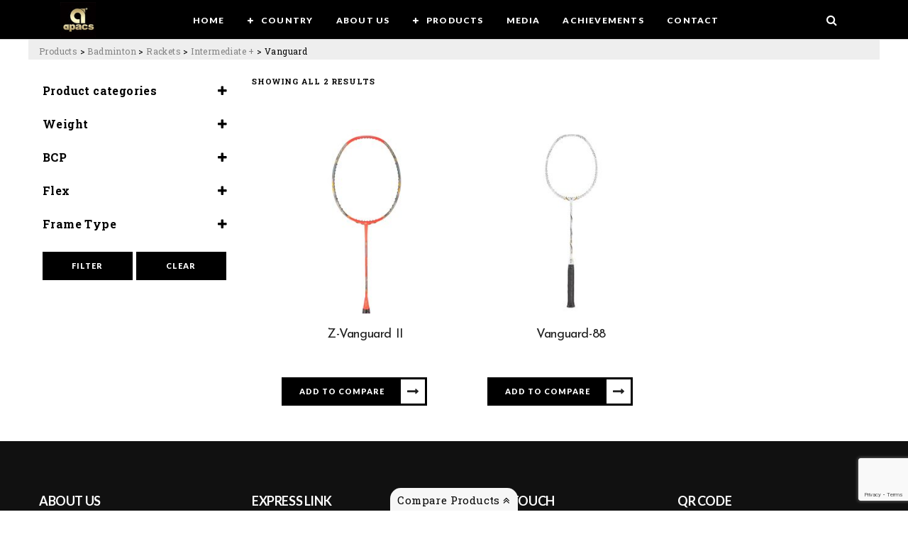

--- FILE ---
content_type: text/html; charset=UTF-8
request_url: https://apacssports.com/product-category/badminton/badminton-rackets/badminton-intermediate-plus/intermediate-plus-vanguard/
body_size: 39445
content:
<!DOCTYPE html>
<html lang="en-US">
<head>
<meta charset="UTF-8" />
<!--<meta name="viewport" content="initial-scale=1, width=device-width" />-->
<meta name="viewport" content="user-scalable=no, width=device-width">
<link rel="icon" type="image/png" href="https://apacssports.com/wp-content/themes/apacssports/assets/images/favicon.ico">
<link rel="profile" href="http://gmpg.org/xfn/11" />
<link rel="pingback" href="https://apacssports.com/xmlrpc.php" />
<title>Vanguard &#8211; Apacs Sports (M) Sdn Bhd</title>
<style type="text/css">.woocommerce-compare-bar {
			bottom: 0;
			color: #000000;
		}.woocommerce-compare-bar, .woocommerce-compare-bar-item a, .woocommerce-compare-bar-item a:hover {
			color: #000000;
		}.woocommerce-compare-bar-open-close-container {
				top: -32px;
			}.woocommerce-compare-bar-open-close {
				    border-radius: 15px 15px 0 0;
				}a.woocommerce-compare-bar-action-clear, a.woocommerce-compare-bar-action-clear:hover {
			color: #000000;
		}.woocommerce-compare-bar-items {
			height: 180px;
		}.woocommerce-compare-bar-item {
			max-width: 120px;
			width: 120px;
			height: 100px;
		}.woocommerce-compare-bar-open-close, .woocommerce-compare-bar-items {
			background-color: rgba(247,247,247,1);
			color: #000000;
		}.woocommerce-compare-table-container {
			color: #FFFFFF;
			background-color: rgba(0,0,0,0.9);
		}.woocommerce-compare-table-container .compare-table-row:nth-child(even) {
			background-color: rgba(51,51,51,0.9);
		}.woocommerce-compare-table-container .compare-table-row:nth-child(odd) {
			background-color: rgba(0,0,0,0.9);
		}.woocommerce-compare-table-container .compare-table-row .compare-table-highlight  {
			background-color: rgba(255,247,123,1);
		}.woocommerce-compare-table-close {
			color: #FFFFFF;
		}.woocommerce-single-compare-table-container {
			color: #000000;
		}.woocommerce-single-compare-table-container .single-product-compare-value.even, 
				.woocommerce-single-compare-table-container .single-product-compare-key-column.even {
			background-color: rgba(247,247,247,1);
		}.woocommerce-single-compare-table-container .single-product-compare-value.oddd, 
				.woocommerce-single-compare-table-container .single-product-compare-key-column.oddd {
			background-color: rgba(255,255,255,1);
		}.woocommerce-single-compare-table-container .single-product-compare-value.compare-table-highlight, 
				.woocommerce-single-compare-table-container .single-product-compare-key-column.compare-table-highlight  {
			background-color: rgba(255,247,123,1);
		}</style><meta name='robots' content='max-image-preview:large' />
<link rel='dns-prefetch' href='//www.google.com' />
<link rel='dns-prefetch' href='//fonts.googleapis.com' />
<link rel='preconnect' href='https://fonts.gstatic.com' crossorigin />
<link rel="alternate" type="application/rss+xml" title="Apacs Sports (M) Sdn Bhd &raquo; Feed" href="https://apacssports.com/feed/" />
<link rel="alternate" type="application/rss+xml" title="Apacs Sports (M) Sdn Bhd &raquo; Comments Feed" href="https://apacssports.com/comments/feed/" />
<link rel="alternate" type="application/rss+xml" title="Apacs Sports (M) Sdn Bhd &raquo; Vanguard Category Feed" href="https://apacssports.com/product-category/badminton/badminton-rackets/badminton-intermediate-plus/intermediate-plus-vanguard/feed/" />
<script type="text/javascript">
window._wpemojiSettings = {"baseUrl":"https:\/\/s.w.org\/images\/core\/emoji\/14.0.0\/72x72\/","ext":".png","svgUrl":"https:\/\/s.w.org\/images\/core\/emoji\/14.0.0\/svg\/","svgExt":".svg","source":{"concatemoji":"https:\/\/apacssports.com\/wp-includes\/js\/wp-emoji-release.min.js?ver=6.1.9"}};
/*! This file is auto-generated */
!function(e,a,t){var n,r,o,i=a.createElement("canvas"),p=i.getContext&&i.getContext("2d");function s(e,t){var a=String.fromCharCode,e=(p.clearRect(0,0,i.width,i.height),p.fillText(a.apply(this,e),0,0),i.toDataURL());return p.clearRect(0,0,i.width,i.height),p.fillText(a.apply(this,t),0,0),e===i.toDataURL()}function c(e){var t=a.createElement("script");t.src=e,t.defer=t.type="text/javascript",a.getElementsByTagName("head")[0].appendChild(t)}for(o=Array("flag","emoji"),t.supports={everything:!0,everythingExceptFlag:!0},r=0;r<o.length;r++)t.supports[o[r]]=function(e){if(p&&p.fillText)switch(p.textBaseline="top",p.font="600 32px Arial",e){case"flag":return s([127987,65039,8205,9895,65039],[127987,65039,8203,9895,65039])?!1:!s([55356,56826,55356,56819],[55356,56826,8203,55356,56819])&&!s([55356,57332,56128,56423,56128,56418,56128,56421,56128,56430,56128,56423,56128,56447],[55356,57332,8203,56128,56423,8203,56128,56418,8203,56128,56421,8203,56128,56430,8203,56128,56423,8203,56128,56447]);case"emoji":return!s([129777,127995,8205,129778,127999],[129777,127995,8203,129778,127999])}return!1}(o[r]),t.supports.everything=t.supports.everything&&t.supports[o[r]],"flag"!==o[r]&&(t.supports.everythingExceptFlag=t.supports.everythingExceptFlag&&t.supports[o[r]]);t.supports.everythingExceptFlag=t.supports.everythingExceptFlag&&!t.supports.flag,t.DOMReady=!1,t.readyCallback=function(){t.DOMReady=!0},t.supports.everything||(n=function(){t.readyCallback()},a.addEventListener?(a.addEventListener("DOMContentLoaded",n,!1),e.addEventListener("load",n,!1)):(e.attachEvent("onload",n),a.attachEvent("onreadystatechange",function(){"complete"===a.readyState&&t.readyCallback()})),(e=t.source||{}).concatemoji?c(e.concatemoji):e.wpemoji&&e.twemoji&&(c(e.twemoji),c(e.wpemoji)))}(window,document,window._wpemojiSettings);
</script>
<style type="text/css">
img.wp-smiley,
img.emoji {
	display: inline !important;
	border: none !important;
	box-shadow: none !important;
	height: 1em !important;
	width: 1em !important;
	margin: 0 0.07em !important;
	vertical-align: -0.1em !important;
	background: none !important;
	padding: 0 !important;
}
</style>
	<link rel='stylesheet' id='wp-block-library-css' href='https://apacssports.com/wp-includes/css/dist/block-library/style.min.css?ver=6.1.9' type='text/css' media='all' />
<link rel='stylesheet' id='wc-blocks-vendors-style-css' href='https://apacssports.com/wp-content/plugins/woocommerce/packages/woocommerce-blocks/build/wc-blocks-vendors-style.css?ver=8.7.6' type='text/css' media='all' />
<link rel='stylesheet' id='wc-blocks-style-css' href='https://apacssports.com/wp-content/plugins/woocommerce/packages/woocommerce-blocks/build/wc-blocks-style.css?ver=8.7.6' type='text/css' media='all' />
<link rel='stylesheet' id='classic-theme-styles-css' href='https://apacssports.com/wp-includes/css/classic-themes.min.css?ver=1' type='text/css' media='all' />
<style id='global-styles-inline-css' type='text/css'>
body{--wp--preset--color--black: #000000;--wp--preset--color--cyan-bluish-gray: #abb8c3;--wp--preset--color--white: #ffffff;--wp--preset--color--pale-pink: #f78da7;--wp--preset--color--vivid-red: #cf2e2e;--wp--preset--color--luminous-vivid-orange: #ff6900;--wp--preset--color--luminous-vivid-amber: #fcb900;--wp--preset--color--light-green-cyan: #7bdcb5;--wp--preset--color--vivid-green-cyan: #00d084;--wp--preset--color--pale-cyan-blue: #8ed1fc;--wp--preset--color--vivid-cyan-blue: #0693e3;--wp--preset--color--vivid-purple: #9b51e0;--wp--preset--gradient--vivid-cyan-blue-to-vivid-purple: linear-gradient(135deg,rgba(6,147,227,1) 0%,rgb(155,81,224) 100%);--wp--preset--gradient--light-green-cyan-to-vivid-green-cyan: linear-gradient(135deg,rgb(122,220,180) 0%,rgb(0,208,130) 100%);--wp--preset--gradient--luminous-vivid-amber-to-luminous-vivid-orange: linear-gradient(135deg,rgba(252,185,0,1) 0%,rgba(255,105,0,1) 100%);--wp--preset--gradient--luminous-vivid-orange-to-vivid-red: linear-gradient(135deg,rgba(255,105,0,1) 0%,rgb(207,46,46) 100%);--wp--preset--gradient--very-light-gray-to-cyan-bluish-gray: linear-gradient(135deg,rgb(238,238,238) 0%,rgb(169,184,195) 100%);--wp--preset--gradient--cool-to-warm-spectrum: linear-gradient(135deg,rgb(74,234,220) 0%,rgb(151,120,209) 20%,rgb(207,42,186) 40%,rgb(238,44,130) 60%,rgb(251,105,98) 80%,rgb(254,248,76) 100%);--wp--preset--gradient--blush-light-purple: linear-gradient(135deg,rgb(255,206,236) 0%,rgb(152,150,240) 100%);--wp--preset--gradient--blush-bordeaux: linear-gradient(135deg,rgb(254,205,165) 0%,rgb(254,45,45) 50%,rgb(107,0,62) 100%);--wp--preset--gradient--luminous-dusk: linear-gradient(135deg,rgb(255,203,112) 0%,rgb(199,81,192) 50%,rgb(65,88,208) 100%);--wp--preset--gradient--pale-ocean: linear-gradient(135deg,rgb(255,245,203) 0%,rgb(182,227,212) 50%,rgb(51,167,181) 100%);--wp--preset--gradient--electric-grass: linear-gradient(135deg,rgb(202,248,128) 0%,rgb(113,206,126) 100%);--wp--preset--gradient--midnight: linear-gradient(135deg,rgb(2,3,129) 0%,rgb(40,116,252) 100%);--wp--preset--duotone--dark-grayscale: url('#wp-duotone-dark-grayscale');--wp--preset--duotone--grayscale: url('#wp-duotone-grayscale');--wp--preset--duotone--purple-yellow: url('#wp-duotone-purple-yellow');--wp--preset--duotone--blue-red: url('#wp-duotone-blue-red');--wp--preset--duotone--midnight: url('#wp-duotone-midnight');--wp--preset--duotone--magenta-yellow: url('#wp-duotone-magenta-yellow');--wp--preset--duotone--purple-green: url('#wp-duotone-purple-green');--wp--preset--duotone--blue-orange: url('#wp-duotone-blue-orange');--wp--preset--font-size--small: 13px;--wp--preset--font-size--medium: 20px;--wp--preset--font-size--large: 36px;--wp--preset--font-size--x-large: 42px;--wp--preset--spacing--20: 0.44rem;--wp--preset--spacing--30: 0.67rem;--wp--preset--spacing--40: 1rem;--wp--preset--spacing--50: 1.5rem;--wp--preset--spacing--60: 2.25rem;--wp--preset--spacing--70: 3.38rem;--wp--preset--spacing--80: 5.06rem;}:where(.is-layout-flex){gap: 0.5em;}body .is-layout-flow > .alignleft{float: left;margin-inline-start: 0;margin-inline-end: 2em;}body .is-layout-flow > .alignright{float: right;margin-inline-start: 2em;margin-inline-end: 0;}body .is-layout-flow > .aligncenter{margin-left: auto !important;margin-right: auto !important;}body .is-layout-constrained > .alignleft{float: left;margin-inline-start: 0;margin-inline-end: 2em;}body .is-layout-constrained > .alignright{float: right;margin-inline-start: 2em;margin-inline-end: 0;}body .is-layout-constrained > .aligncenter{margin-left: auto !important;margin-right: auto !important;}body .is-layout-constrained > :where(:not(.alignleft):not(.alignright):not(.alignfull)){max-width: var(--wp--style--global--content-size);margin-left: auto !important;margin-right: auto !important;}body .is-layout-constrained > .alignwide{max-width: var(--wp--style--global--wide-size);}body .is-layout-flex{display: flex;}body .is-layout-flex{flex-wrap: wrap;align-items: center;}body .is-layout-flex > *{margin: 0;}:where(.wp-block-columns.is-layout-flex){gap: 2em;}.has-black-color{color: var(--wp--preset--color--black) !important;}.has-cyan-bluish-gray-color{color: var(--wp--preset--color--cyan-bluish-gray) !important;}.has-white-color{color: var(--wp--preset--color--white) !important;}.has-pale-pink-color{color: var(--wp--preset--color--pale-pink) !important;}.has-vivid-red-color{color: var(--wp--preset--color--vivid-red) !important;}.has-luminous-vivid-orange-color{color: var(--wp--preset--color--luminous-vivid-orange) !important;}.has-luminous-vivid-amber-color{color: var(--wp--preset--color--luminous-vivid-amber) !important;}.has-light-green-cyan-color{color: var(--wp--preset--color--light-green-cyan) !important;}.has-vivid-green-cyan-color{color: var(--wp--preset--color--vivid-green-cyan) !important;}.has-pale-cyan-blue-color{color: var(--wp--preset--color--pale-cyan-blue) !important;}.has-vivid-cyan-blue-color{color: var(--wp--preset--color--vivid-cyan-blue) !important;}.has-vivid-purple-color{color: var(--wp--preset--color--vivid-purple) !important;}.has-black-background-color{background-color: var(--wp--preset--color--black) !important;}.has-cyan-bluish-gray-background-color{background-color: var(--wp--preset--color--cyan-bluish-gray) !important;}.has-white-background-color{background-color: var(--wp--preset--color--white) !important;}.has-pale-pink-background-color{background-color: var(--wp--preset--color--pale-pink) !important;}.has-vivid-red-background-color{background-color: var(--wp--preset--color--vivid-red) !important;}.has-luminous-vivid-orange-background-color{background-color: var(--wp--preset--color--luminous-vivid-orange) !important;}.has-luminous-vivid-amber-background-color{background-color: var(--wp--preset--color--luminous-vivid-amber) !important;}.has-light-green-cyan-background-color{background-color: var(--wp--preset--color--light-green-cyan) !important;}.has-vivid-green-cyan-background-color{background-color: var(--wp--preset--color--vivid-green-cyan) !important;}.has-pale-cyan-blue-background-color{background-color: var(--wp--preset--color--pale-cyan-blue) !important;}.has-vivid-cyan-blue-background-color{background-color: var(--wp--preset--color--vivid-cyan-blue) !important;}.has-vivid-purple-background-color{background-color: var(--wp--preset--color--vivid-purple) !important;}.has-black-border-color{border-color: var(--wp--preset--color--black) !important;}.has-cyan-bluish-gray-border-color{border-color: var(--wp--preset--color--cyan-bluish-gray) !important;}.has-white-border-color{border-color: var(--wp--preset--color--white) !important;}.has-pale-pink-border-color{border-color: var(--wp--preset--color--pale-pink) !important;}.has-vivid-red-border-color{border-color: var(--wp--preset--color--vivid-red) !important;}.has-luminous-vivid-orange-border-color{border-color: var(--wp--preset--color--luminous-vivid-orange) !important;}.has-luminous-vivid-amber-border-color{border-color: var(--wp--preset--color--luminous-vivid-amber) !important;}.has-light-green-cyan-border-color{border-color: var(--wp--preset--color--light-green-cyan) !important;}.has-vivid-green-cyan-border-color{border-color: var(--wp--preset--color--vivid-green-cyan) !important;}.has-pale-cyan-blue-border-color{border-color: var(--wp--preset--color--pale-cyan-blue) !important;}.has-vivid-cyan-blue-border-color{border-color: var(--wp--preset--color--vivid-cyan-blue) !important;}.has-vivid-purple-border-color{border-color: var(--wp--preset--color--vivid-purple) !important;}.has-vivid-cyan-blue-to-vivid-purple-gradient-background{background: var(--wp--preset--gradient--vivid-cyan-blue-to-vivid-purple) !important;}.has-light-green-cyan-to-vivid-green-cyan-gradient-background{background: var(--wp--preset--gradient--light-green-cyan-to-vivid-green-cyan) !important;}.has-luminous-vivid-amber-to-luminous-vivid-orange-gradient-background{background: var(--wp--preset--gradient--luminous-vivid-amber-to-luminous-vivid-orange) !important;}.has-luminous-vivid-orange-to-vivid-red-gradient-background{background: var(--wp--preset--gradient--luminous-vivid-orange-to-vivid-red) !important;}.has-very-light-gray-to-cyan-bluish-gray-gradient-background{background: var(--wp--preset--gradient--very-light-gray-to-cyan-bluish-gray) !important;}.has-cool-to-warm-spectrum-gradient-background{background: var(--wp--preset--gradient--cool-to-warm-spectrum) !important;}.has-blush-light-purple-gradient-background{background: var(--wp--preset--gradient--blush-light-purple) !important;}.has-blush-bordeaux-gradient-background{background: var(--wp--preset--gradient--blush-bordeaux) !important;}.has-luminous-dusk-gradient-background{background: var(--wp--preset--gradient--luminous-dusk) !important;}.has-pale-ocean-gradient-background{background: var(--wp--preset--gradient--pale-ocean) !important;}.has-electric-grass-gradient-background{background: var(--wp--preset--gradient--electric-grass) !important;}.has-midnight-gradient-background{background: var(--wp--preset--gradient--midnight) !important;}.has-small-font-size{font-size: var(--wp--preset--font-size--small) !important;}.has-medium-font-size{font-size: var(--wp--preset--font-size--medium) !important;}.has-large-font-size{font-size: var(--wp--preset--font-size--large) !important;}.has-x-large-font-size{font-size: var(--wp--preset--font-size--x-large) !important;}
.wp-block-navigation a:where(:not(.wp-element-button)){color: inherit;}
:where(.wp-block-columns.is-layout-flex){gap: 2em;}
.wp-block-pullquote{font-size: 1.5em;line-height: 1.6;}
</style>
<style id='extendify-gutenberg-patterns-and-templates-utilities-inline-css' type='text/css'>
.ext-absolute {
  position: absolute !important;
}

.ext-relative {
  position: relative !important;
}

.ext-top-base {
  top: var(--wp--style--block-gap, 1.75rem) !important;
}

.ext-top-lg {
  top: var(--extendify--spacing--large, 3rem) !important;
}

.ext--top-base {
  top: calc(var(--wp--style--block-gap, 1.75rem) * -1) !important;
}

.ext--top-lg {
  top: calc(var(--extendify--spacing--large, 3rem) * -1) !important;
}

.ext-right-base {
  right: var(--wp--style--block-gap, 1.75rem) !important;
}

.ext-right-lg {
  right: var(--extendify--spacing--large, 3rem) !important;
}

.ext--right-base {
  right: calc(var(--wp--style--block-gap, 1.75rem) * -1) !important;
}

.ext--right-lg {
  right: calc(var(--extendify--spacing--large, 3rem) * -1) !important;
}

.ext-bottom-base {
  bottom: var(--wp--style--block-gap, 1.75rem) !important;
}

.ext-bottom-lg {
  bottom: var(--extendify--spacing--large, 3rem) !important;
}

.ext--bottom-base {
  bottom: calc(var(--wp--style--block-gap, 1.75rem) * -1) !important;
}

.ext--bottom-lg {
  bottom: calc(var(--extendify--spacing--large, 3rem) * -1) !important;
}

.ext-left-base {
  left: var(--wp--style--block-gap, 1.75rem) !important;
}

.ext-left-lg {
  left: var(--extendify--spacing--large, 3rem) !important;
}

.ext--left-base {
  left: calc(var(--wp--style--block-gap, 1.75rem) * -1) !important;
}

.ext--left-lg {
  left: calc(var(--extendify--spacing--large, 3rem) * -1) !important;
}

.ext-order-1 {
  order: 1 !important;
}

.ext-order-2 {
  order: 2 !important;
}

.ext-col-auto {
  grid-column: auto !important;
}

.ext-col-span-1 {
  grid-column: span 1 / span 1 !important;
}

.ext-col-span-2 {
  grid-column: span 2 / span 2 !important;
}

.ext-col-span-3 {
  grid-column: span 3 / span 3 !important;
}

.ext-col-span-4 {
  grid-column: span 4 / span 4 !important;
}

.ext-col-span-5 {
  grid-column: span 5 / span 5 !important;
}

.ext-col-span-6 {
  grid-column: span 6 / span 6 !important;
}

.ext-col-span-7 {
  grid-column: span 7 / span 7 !important;
}

.ext-col-span-8 {
  grid-column: span 8 / span 8 !important;
}

.ext-col-span-9 {
  grid-column: span 9 / span 9 !important;
}

.ext-col-span-10 {
  grid-column: span 10 / span 10 !important;
}

.ext-col-span-11 {
  grid-column: span 11 / span 11 !important;
}

.ext-col-span-12 {
  grid-column: span 12 / span 12 !important;
}

.ext-col-span-full {
  grid-column: 1 / -1 !important;
}

.ext-col-start-1 {
  grid-column-start: 1 !important;
}

.ext-col-start-2 {
  grid-column-start: 2 !important;
}

.ext-col-start-3 {
  grid-column-start: 3 !important;
}

.ext-col-start-4 {
  grid-column-start: 4 !important;
}

.ext-col-start-5 {
  grid-column-start: 5 !important;
}

.ext-col-start-6 {
  grid-column-start: 6 !important;
}

.ext-col-start-7 {
  grid-column-start: 7 !important;
}

.ext-col-start-8 {
  grid-column-start: 8 !important;
}

.ext-col-start-9 {
  grid-column-start: 9 !important;
}

.ext-col-start-10 {
  grid-column-start: 10 !important;
}

.ext-col-start-11 {
  grid-column-start: 11 !important;
}

.ext-col-start-12 {
  grid-column-start: 12 !important;
}

.ext-col-start-13 {
  grid-column-start: 13 !important;
}

.ext-col-start-auto {
  grid-column-start: auto !important;
}

.ext-col-end-1 {
  grid-column-end: 1 !important;
}

.ext-col-end-2 {
  grid-column-end: 2 !important;
}

.ext-col-end-3 {
  grid-column-end: 3 !important;
}

.ext-col-end-4 {
  grid-column-end: 4 !important;
}

.ext-col-end-5 {
  grid-column-end: 5 !important;
}

.ext-col-end-6 {
  grid-column-end: 6 !important;
}

.ext-col-end-7 {
  grid-column-end: 7 !important;
}

.ext-col-end-8 {
  grid-column-end: 8 !important;
}

.ext-col-end-9 {
  grid-column-end: 9 !important;
}

.ext-col-end-10 {
  grid-column-end: 10 !important;
}

.ext-col-end-11 {
  grid-column-end: 11 !important;
}

.ext-col-end-12 {
  grid-column-end: 12 !important;
}

.ext-col-end-13 {
  grid-column-end: 13 !important;
}

.ext-col-end-auto {
  grid-column-end: auto !important;
}

.ext-row-auto {
  grid-row: auto !important;
}

.ext-row-span-1 {
  grid-row: span 1 / span 1 !important;
}

.ext-row-span-2 {
  grid-row: span 2 / span 2 !important;
}

.ext-row-span-3 {
  grid-row: span 3 / span 3 !important;
}

.ext-row-span-4 {
  grid-row: span 4 / span 4 !important;
}

.ext-row-span-5 {
  grid-row: span 5 / span 5 !important;
}

.ext-row-span-6 {
  grid-row: span 6 / span 6 !important;
}

.ext-row-span-full {
  grid-row: 1 / -1 !important;
}

.ext-row-start-1 {
  grid-row-start: 1 !important;
}

.ext-row-start-2 {
  grid-row-start: 2 !important;
}

.ext-row-start-3 {
  grid-row-start: 3 !important;
}

.ext-row-start-4 {
  grid-row-start: 4 !important;
}

.ext-row-start-5 {
  grid-row-start: 5 !important;
}

.ext-row-start-6 {
  grid-row-start: 6 !important;
}

.ext-row-start-7 {
  grid-row-start: 7 !important;
}

.ext-row-start-auto {
  grid-row-start: auto !important;
}

.ext-row-end-1 {
  grid-row-end: 1 !important;
}

.ext-row-end-2 {
  grid-row-end: 2 !important;
}

.ext-row-end-3 {
  grid-row-end: 3 !important;
}

.ext-row-end-4 {
  grid-row-end: 4 !important;
}

.ext-row-end-5 {
  grid-row-end: 5 !important;
}

.ext-row-end-6 {
  grid-row-end: 6 !important;
}

.ext-row-end-7 {
  grid-row-end: 7 !important;
}

.ext-row-end-auto {
  grid-row-end: auto !important;
}

.ext-m-0:not([style*="margin"]) {
  margin: 0 !important;
}

.ext-m-auto:not([style*="margin"]) {
  margin: auto !important;
}

.ext-m-base:not([style*="margin"]) {
  margin: var(--wp--style--block-gap, 1.75rem) !important;
}

.ext-m-lg:not([style*="margin"]) {
  margin: var(--extendify--spacing--large, 3rem) !important;
}

.ext--m-base:not([style*="margin"]) {
  margin: calc(var(--wp--style--block-gap, 1.75rem) * -1) !important;
}

.ext--m-lg:not([style*="margin"]) {
  margin: calc(var(--extendify--spacing--large, 3rem) * -1) !important;
}

.ext-mx-0:not([style*="margin"]) {
  margin-left: 0 !important;
  margin-right: 0 !important;
}

.ext-mx-auto:not([style*="margin"]) {
  margin-left: auto !important;
  margin-right: auto !important;
}

.ext-mx-base:not([style*="margin"]) {
  margin-left: var(--wp--style--block-gap, 1.75rem) !important;
  margin-right: var(--wp--style--block-gap, 1.75rem) !important;
}

.ext-mx-lg:not([style*="margin"]) {
  margin-left: var(--extendify--spacing--large, 3rem) !important;
  margin-right: var(--extendify--spacing--large, 3rem) !important;
}

.ext--mx-base:not([style*="margin"]) {
  margin-left: calc(var(--wp--style--block-gap, 1.75rem) * -1) !important;
  margin-right: calc(var(--wp--style--block-gap, 1.75rem) * -1) !important;
}

.ext--mx-lg:not([style*="margin"]) {
  margin-left: calc(var(--extendify--spacing--large, 3rem) * -1) !important;
  margin-right: calc(var(--extendify--spacing--large, 3rem) * -1) !important;
}

.ext-my-0:not([style*="margin"]) {
  margin-top: 0 !important;
  margin-bottom: 0 !important;
}

.ext-my-auto:not([style*="margin"]) {
  margin-top: auto !important;
  margin-bottom: auto !important;
}

.ext-my-base:not([style*="margin"]) {
  margin-top: var(--wp--style--block-gap, 1.75rem) !important;
  margin-bottom: var(--wp--style--block-gap, 1.75rem) !important;
}

.ext-my-lg:not([style*="margin"]) {
  margin-top: var(--extendify--spacing--large, 3rem) !important;
  margin-bottom: var(--extendify--spacing--large, 3rem) !important;
}

.ext--my-base:not([style*="margin"]) {
  margin-top: calc(var(--wp--style--block-gap, 1.75rem) * -1) !important;
  margin-bottom: calc(var(--wp--style--block-gap, 1.75rem) * -1) !important;
}

.ext--my-lg:not([style*="margin"]) {
  margin-top: calc(var(--extendify--spacing--large, 3rem) * -1) !important;
  margin-bottom: calc(var(--extendify--spacing--large, 3rem) * -1) !important;
}

.ext-mt-0:not([style*="margin"]) {
  margin-top: 0 !important;
}

.ext-mt-auto:not([style*="margin"]) {
  margin-top: auto !important;
}

.ext-mt-base:not([style*="margin"]) {
  margin-top: var(--wp--style--block-gap, 1.75rem) !important;
}

.ext-mt-lg:not([style*="margin"]) {
  margin-top: var(--extendify--spacing--large, 3rem) !important;
}

.ext--mt-base:not([style*="margin"]) {
  margin-top: calc(var(--wp--style--block-gap, 1.75rem) * -1) !important;
}

.ext--mt-lg:not([style*="margin"]) {
  margin-top: calc(var(--extendify--spacing--large, 3rem) * -1) !important;
}

.ext-mr-0:not([style*="margin"]) {
  margin-right: 0 !important;
}

.ext-mr-auto:not([style*="margin"]) {
  margin-right: auto !important;
}

.ext-mr-base:not([style*="margin"]) {
  margin-right: var(--wp--style--block-gap, 1.75rem) !important;
}

.ext-mr-lg:not([style*="margin"]) {
  margin-right: var(--extendify--spacing--large, 3rem) !important;
}

.ext--mr-base:not([style*="margin"]) {
  margin-right: calc(var(--wp--style--block-gap, 1.75rem) * -1) !important;
}

.ext--mr-lg:not([style*="margin"]) {
  margin-right: calc(var(--extendify--spacing--large, 3rem) * -1) !important;
}

.ext-mb-0:not([style*="margin"]) {
  margin-bottom: 0 !important;
}

.ext-mb-auto:not([style*="margin"]) {
  margin-bottom: auto !important;
}

.ext-mb-base:not([style*="margin"]) {
  margin-bottom: var(--wp--style--block-gap, 1.75rem) !important;
}

.ext-mb-lg:not([style*="margin"]) {
  margin-bottom: var(--extendify--spacing--large, 3rem) !important;
}

.ext--mb-base:not([style*="margin"]) {
  margin-bottom: calc(var(--wp--style--block-gap, 1.75rem) * -1) !important;
}

.ext--mb-lg:not([style*="margin"]) {
  margin-bottom: calc(var(--extendify--spacing--large, 3rem) * -1) !important;
}

.ext-ml-0:not([style*="margin"]) {
  margin-left: 0 !important;
}

.ext-ml-auto:not([style*="margin"]) {
  margin-left: auto !important;
}

.ext-ml-base:not([style*="margin"]) {
  margin-left: var(--wp--style--block-gap, 1.75rem) !important;
}

.ext-ml-lg:not([style*="margin"]) {
  margin-left: var(--extendify--spacing--large, 3rem) !important;
}

.ext--ml-base:not([style*="margin"]) {
  margin-left: calc(var(--wp--style--block-gap, 1.75rem) * -1) !important;
}

.ext--ml-lg:not([style*="margin"]) {
  margin-left: calc(var(--extendify--spacing--large, 3rem) * -1) !important;
}

.ext-block {
  display: block !important;
}

.ext-inline-block {
  display: inline-block !important;
}

.ext-inline {
  display: inline !important;
}

.ext-flex {
  display: flex !important;
}

.ext-inline-flex {
  display: inline-flex !important;
}

.ext-grid {
  display: grid !important;
}

.ext-inline-grid {
  display: inline-grid !important;
}

.ext-hidden {
  display: none !important;
}

.ext-w-auto {
  width: auto !important;
}

.ext-w-full {
  width: 100% !important;
}

.ext-max-w-full {
  max-width: 100% !important;
}

.ext-flex-1 {
  flex: 1 1 0% !important;
}

.ext-flex-auto {
  flex: 1 1 auto !important;
}

.ext-flex-initial {
  flex: 0 1 auto !important;
}

.ext-flex-none {
  flex: none !important;
}

.ext-flex-shrink-0 {
  flex-shrink: 0 !important;
}

.ext-flex-shrink {
  flex-shrink: 1 !important;
}

.ext-flex-grow-0 {
  flex-grow: 0 !important;
}

.ext-flex-grow {
  flex-grow: 1 !important;
}

.ext-list-none {
  list-style-type: none !important;
}

.ext-grid-cols-1 {
  grid-template-columns: repeat(1, minmax(0, 1fr)) !important;
}

.ext-grid-cols-2 {
  grid-template-columns: repeat(2, minmax(0, 1fr)) !important;
}

.ext-grid-cols-3 {
  grid-template-columns: repeat(3, minmax(0, 1fr)) !important;
}

.ext-grid-cols-4 {
  grid-template-columns: repeat(4, minmax(0, 1fr)) !important;
}

.ext-grid-cols-5 {
  grid-template-columns: repeat(5, minmax(0, 1fr)) !important;
}

.ext-grid-cols-6 {
  grid-template-columns: repeat(6, minmax(0, 1fr)) !important;
}

.ext-grid-cols-7 {
  grid-template-columns: repeat(7, minmax(0, 1fr)) !important;
}

.ext-grid-cols-8 {
  grid-template-columns: repeat(8, minmax(0, 1fr)) !important;
}

.ext-grid-cols-9 {
  grid-template-columns: repeat(9, minmax(0, 1fr)) !important;
}

.ext-grid-cols-10 {
  grid-template-columns: repeat(10, minmax(0, 1fr)) !important;
}

.ext-grid-cols-11 {
  grid-template-columns: repeat(11, minmax(0, 1fr)) !important;
}

.ext-grid-cols-12 {
  grid-template-columns: repeat(12, minmax(0, 1fr)) !important;
}

.ext-grid-cols-none {
  grid-template-columns: none !important;
}

.ext-grid-rows-1 {
  grid-template-rows: repeat(1, minmax(0, 1fr)) !important;
}

.ext-grid-rows-2 {
  grid-template-rows: repeat(2, minmax(0, 1fr)) !important;
}

.ext-grid-rows-3 {
  grid-template-rows: repeat(3, minmax(0, 1fr)) !important;
}

.ext-grid-rows-4 {
  grid-template-rows: repeat(4, minmax(0, 1fr)) !important;
}

.ext-grid-rows-5 {
  grid-template-rows: repeat(5, minmax(0, 1fr)) !important;
}

.ext-grid-rows-6 {
  grid-template-rows: repeat(6, minmax(0, 1fr)) !important;
}

.ext-grid-rows-none {
  grid-template-rows: none !important;
}

.ext-flex-row {
  flex-direction: row !important;
}

.ext-flex-row-reverse {
  flex-direction: row-reverse !important;
}

.ext-flex-col {
  flex-direction: column !important;
}

.ext-flex-col-reverse {
  flex-direction: column-reverse !important;
}

.ext-flex-wrap {
  flex-wrap: wrap !important;
}

.ext-flex-wrap-reverse {
  flex-wrap: wrap-reverse !important;
}

.ext-flex-nowrap {
  flex-wrap: nowrap !important;
}

.ext-items-start {
  align-items: flex-start !important;
}

.ext-items-end {
  align-items: flex-end !important;
}

.ext-items-center {
  align-items: center !important;
}

.ext-items-baseline {
  align-items: baseline !important;
}

.ext-items-stretch {
  align-items: stretch !important;
}

.ext-justify-start {
  justify-content: flex-start !important;
}

.ext-justify-end {
  justify-content: flex-end !important;
}

.ext-justify-center {
  justify-content: center !important;
}

.ext-justify-between {
  justify-content: space-between !important;
}

.ext-justify-around {
  justify-content: space-around !important;
}

.ext-justify-evenly {
  justify-content: space-evenly !important;
}

.ext-justify-items-start {
  justify-items: start !important;
}

.ext-justify-items-end {
  justify-items: end !important;
}

.ext-justify-items-center {
  justify-items: center !important;
}

.ext-justify-items-stretch {
  justify-items: stretch !important;
}

.ext-gap-0 {
  gap: 0 !important;
}

.ext-gap-base {
  gap: var(--wp--style--block-gap, 1.75rem) !important;
}

.ext-gap-lg {
  gap: var(--extendify--spacing--large, 3rem) !important;
}

.ext-gap-x-0 {
  -moz-column-gap: 0 !important;
       column-gap: 0 !important;
}

.ext-gap-x-base {
  -moz-column-gap: var(--wp--style--block-gap, 1.75rem) !important;
       column-gap: var(--wp--style--block-gap, 1.75rem) !important;
}

.ext-gap-x-lg {
  -moz-column-gap: var(--extendify--spacing--large, 3rem) !important;
       column-gap: var(--extendify--spacing--large, 3rem) !important;
}

.ext-gap-y-0 {
  row-gap: 0 !important;
}

.ext-gap-y-base {
  row-gap: var(--wp--style--block-gap, 1.75rem) !important;
}

.ext-gap-y-lg {
  row-gap: var(--extendify--spacing--large, 3rem) !important;
}

.ext-justify-self-auto {
  justify-self: auto !important;
}

.ext-justify-self-start {
  justify-self: start !important;
}

.ext-justify-self-end {
  justify-self: end !important;
}

.ext-justify-self-center {
  justify-self: center !important;
}

.ext-justify-self-stretch {
  justify-self: stretch !important;
}

.ext-rounded-none {
  border-radius: 0px !important;
}

.ext-rounded-full {
  border-radius: 9999px !important;
}

.ext-rounded-t-none {
  border-top-left-radius: 0px !important;
  border-top-right-radius: 0px !important;
}

.ext-rounded-t-full {
  border-top-left-radius: 9999px !important;
  border-top-right-radius: 9999px !important;
}

.ext-rounded-r-none {
  border-top-right-radius: 0px !important;
  border-bottom-right-radius: 0px !important;
}

.ext-rounded-r-full {
  border-top-right-radius: 9999px !important;
  border-bottom-right-radius: 9999px !important;
}

.ext-rounded-b-none {
  border-bottom-right-radius: 0px !important;
  border-bottom-left-radius: 0px !important;
}

.ext-rounded-b-full {
  border-bottom-right-radius: 9999px !important;
  border-bottom-left-radius: 9999px !important;
}

.ext-rounded-l-none {
  border-top-left-radius: 0px !important;
  border-bottom-left-radius: 0px !important;
}

.ext-rounded-l-full {
  border-top-left-radius: 9999px !important;
  border-bottom-left-radius: 9999px !important;
}

.ext-rounded-tl-none {
  border-top-left-radius: 0px !important;
}

.ext-rounded-tl-full {
  border-top-left-radius: 9999px !important;
}

.ext-rounded-tr-none {
  border-top-right-radius: 0px !important;
}

.ext-rounded-tr-full {
  border-top-right-radius: 9999px !important;
}

.ext-rounded-br-none {
  border-bottom-right-radius: 0px !important;
}

.ext-rounded-br-full {
  border-bottom-right-radius: 9999px !important;
}

.ext-rounded-bl-none {
  border-bottom-left-radius: 0px !important;
}

.ext-rounded-bl-full {
  border-bottom-left-radius: 9999px !important;
}

.ext-border-0 {
  border-width: 0px !important;
}

.ext-border-t-0 {
  border-top-width: 0px !important;
}

.ext-border-r-0 {
  border-right-width: 0px !important;
}

.ext-border-b-0 {
  border-bottom-width: 0px !important;
}

.ext-border-l-0 {
  border-left-width: 0px !important;
}

.ext-p-0:not([style*="padding"]) {
  padding: 0 !important;
}

.ext-p-base:not([style*="padding"]) {
  padding: var(--wp--style--block-gap, 1.75rem) !important;
}

.ext-p-lg:not([style*="padding"]) {
  padding: var(--extendify--spacing--large, 3rem) !important;
}

.ext-px-0:not([style*="padding"]) {
  padding-left: 0 !important;
  padding-right: 0 !important;
}

.ext-px-base:not([style*="padding"]) {
  padding-left: var(--wp--style--block-gap, 1.75rem) !important;
  padding-right: var(--wp--style--block-gap, 1.75rem) !important;
}

.ext-px-lg:not([style*="padding"]) {
  padding-left: var(--extendify--spacing--large, 3rem) !important;
  padding-right: var(--extendify--spacing--large, 3rem) !important;
}

.ext-py-0:not([style*="padding"]) {
  padding-top: 0 !important;
  padding-bottom: 0 !important;
}

.ext-py-base:not([style*="padding"]) {
  padding-top: var(--wp--style--block-gap, 1.75rem) !important;
  padding-bottom: var(--wp--style--block-gap, 1.75rem) !important;
}

.ext-py-lg:not([style*="padding"]) {
  padding-top: var(--extendify--spacing--large, 3rem) !important;
  padding-bottom: var(--extendify--spacing--large, 3rem) !important;
}

.ext-pt-0:not([style*="padding"]) {
  padding-top: 0 !important;
}

.ext-pt-base:not([style*="padding"]) {
  padding-top: var(--wp--style--block-gap, 1.75rem) !important;
}

.ext-pt-lg:not([style*="padding"]) {
  padding-top: var(--extendify--spacing--large, 3rem) !important;
}

.ext-pr-0:not([style*="padding"]) {
  padding-right: 0 !important;
}

.ext-pr-base:not([style*="padding"]) {
  padding-right: var(--wp--style--block-gap, 1.75rem) !important;
}

.ext-pr-lg:not([style*="padding"]) {
  padding-right: var(--extendify--spacing--large, 3rem) !important;
}

.ext-pb-0:not([style*="padding"]) {
  padding-bottom: 0 !important;
}

.ext-pb-base:not([style*="padding"]) {
  padding-bottom: var(--wp--style--block-gap, 1.75rem) !important;
}

.ext-pb-lg:not([style*="padding"]) {
  padding-bottom: var(--extendify--spacing--large, 3rem) !important;
}

.ext-pl-0:not([style*="padding"]) {
  padding-left: 0 !important;
}

.ext-pl-base:not([style*="padding"]) {
  padding-left: var(--wp--style--block-gap, 1.75rem) !important;
}

.ext-pl-lg:not([style*="padding"]) {
  padding-left: var(--extendify--spacing--large, 3rem) !important;
}

.ext-text-left {
  text-align: left !important;
}

.ext-text-center {
  text-align: center !important;
}

.ext-text-right {
  text-align: right !important;
}

.ext-leading-none {
  line-height: 1 !important;
}

.ext-leading-tight {
  line-height: 1.25 !important;
}

.ext-leading-snug {
  line-height: 1.375 !important;
}

.ext-leading-normal {
  line-height: 1.5 !important;
}

.ext-leading-relaxed {
  line-height: 1.625 !important;
}

.ext-leading-loose {
  line-height: 2 !important;
}

.ext-aspect-square img {
  aspect-ratio: 1 / 1 !important;
  -o-object-fit: cover !important;
     object-fit: cover !important;
}

.ext-aspect-landscape img {
  aspect-ratio: 4 / 3 !important;
  -o-object-fit: cover !important;
     object-fit: cover !important;
}

.ext-aspect-landscape-wide img {
  aspect-ratio: 16 / 9 !important;
  -o-object-fit: cover !important;
     object-fit: cover !important;
}

.ext-aspect-portrait img {
  aspect-ratio: 3 / 4 !important;
  -o-object-fit: cover !important;
     object-fit: cover !important;
}

.ext-aspect-square .components-resizable-box__container,
.ext-aspect-landscape .components-resizable-box__container,
.ext-aspect-landscape-wide .components-resizable-box__container,
.ext-aspect-portrait .components-resizable-box__container {
  height: auto !important;
}

.clip-path--rhombus img {
  -webkit-clip-path: polygon(15% 6%, 80% 29%, 84% 93%, 23% 69%) !important;
          clip-path: polygon(15% 6%, 80% 29%, 84% 93%, 23% 69%) !important;
}

.clip-path--diamond img {
  -webkit-clip-path: polygon(5% 29%, 60% 2%, 91% 64%, 36% 89%) !important;
          clip-path: polygon(5% 29%, 60% 2%, 91% 64%, 36% 89%) !important;
}

.clip-path--rhombus-alt img {
  -webkit-clip-path: polygon(14% 9%, 85% 24%, 91% 89%, 19% 76%) !important;
          clip-path: polygon(14% 9%, 85% 24%, 91% 89%, 19% 76%) !important;
}

/*
The .ext utility is a top-level class that we use to target contents within our patterns.
We use it here to ensure columns blocks display well across themes.
*/

.wp-block-columns[class*="fullwidth-cols"] {
  /* no suggestion */
  margin-bottom: unset !important;
}

.wp-block-column.editor\:pointer-events-none {
  /* no suggestion */
  margin-top: 0 !important;
  margin-bottom: 0 !important;
}

.is-root-container.block-editor-block-list__layout
    > [data-align="full"]:not(:first-of-type)
    > .wp-block-column.editor\:pointer-events-none,
.is-root-container.block-editor-block-list__layout
    > [data-align="wide"]
    > .wp-block-column.editor\:pointer-events-none {
  /* no suggestion */
  margin-top: calc(-1 * var(--wp--style--block-gap, 28px)) !important;
}

.is-root-container.block-editor-block-list__layout
    > [data-align="full"]:not(:first-of-type)
    > .ext-my-0,
.is-root-container.block-editor-block-list__layout
    > [data-align="wide"]
    > .ext-my-0:not([style*="margin"]) {
  /* no suggestion */
  margin-top: calc(-1 * var(--wp--style--block-gap, 28px)) !important;
}

/* Some popular themes use padding instead of core margin for columns; remove it */

.ext .wp-block-columns .wp-block-column[style*="padding"] {
  /* no suggestion */
  padding-left: 0 !important;
  padding-right: 0 !important;
}

/* Some popular themes add double spacing between columns; remove it */

.ext
    .wp-block-columns
    + .wp-block-columns:not([class*="mt-"]):not([class*="my-"]):not([style*="margin"]) {
  /* no suggestion */
  margin-top: 0 !important;
}

[class*="fullwidth-cols"] .wp-block-column:first-child,
[class*="fullwidth-cols"] .wp-block-group:first-child {
  /* no suggestion */
}

[class*="fullwidth-cols"] .wp-block-column:first-child, [class*="fullwidth-cols"] .wp-block-group:first-child {
  margin-top: 0 !important;
}

[class*="fullwidth-cols"] .wp-block-column:last-child,
[class*="fullwidth-cols"] .wp-block-group:last-child {
  /* no suggestion */
}

[class*="fullwidth-cols"] .wp-block-column:last-child, [class*="fullwidth-cols"] .wp-block-group:last-child {
  margin-bottom: 0 !important;
}

[class*="fullwidth-cols"] .wp-block-column:first-child > * {
  /* no suggestion */
  margin-top: 0 !important;
}

[class*="fullwidth-cols"] .wp-block-column > *:first-child {
  /* no suggestion */
  margin-top: 0 !important;
}

[class*="fullwidth-cols"] .wp-block-column > *:last-child {
  /* no suggestion */
  margin-bottom: 0 !important;
}

.ext .is-not-stacked-on-mobile .wp-block-column {
  /* no suggestion */
  margin-bottom: 0 !important;
}

/* Add base margin bottom to all columns */

.wp-block-columns[class*="fullwidth-cols"]:not(.is-not-stacked-on-mobile)
    > .wp-block-column:not(:last-child) {
  /* no suggestion */
  margin-bottom: var(--wp--style--block-gap, 1.75rem) !important;
}

@media (min-width: 782px) {
  .wp-block-columns[class*="fullwidth-cols"]:not(.is-not-stacked-on-mobile)
        > .wp-block-column:not(:last-child) {
    /* no suggestion */
    margin-bottom: 0 !important;
  }
}

/* Remove margin bottom from "not-stacked" columns */

.wp-block-columns[class*="fullwidth-cols"].is-not-stacked-on-mobile
    > .wp-block-column {
  /* no suggestion */
  margin-bottom: 0 !important;
}

@media (min-width: 600px) and (max-width: 781px) {
  .wp-block-columns[class*="fullwidth-cols"]:not(.is-not-stacked-on-mobile)
        > .wp-block-column:nth-child(even) {
    /* no suggestion */
    margin-left: var(--wp--style--block-gap, 2em) !important;
  }
}

/*
    The `tablet:fullwidth-cols` and `desktop:fullwidth-cols` utilities are used
    to counter the core/columns responsive for at our breakpoints.
*/

@media (max-width: 781px) {
  .tablet\:fullwidth-cols.wp-block-columns:not(.is-not-stacked-on-mobile) {
    flex-wrap: wrap !important;
  }

  .tablet\:fullwidth-cols.wp-block-columns:not(.is-not-stacked-on-mobile)
        > .wp-block-column {
    margin-left: 0 !important;
  }

  .tablet\:fullwidth-cols.wp-block-columns:not(.is-not-stacked-on-mobile)
        > .wp-block-column:not([style*="margin"]) {
    /* no suggestion */
    margin-left: 0 !important;
  }

  .tablet\:fullwidth-cols.wp-block-columns:not(.is-not-stacked-on-mobile)
        > .wp-block-column {
    flex-basis: 100% !important; /* Required to negate core/columns flex-basis */
  }
}

@media (max-width: 1079px) {
  .desktop\:fullwidth-cols.wp-block-columns:not(.is-not-stacked-on-mobile) {
    flex-wrap: wrap !important;
  }

  .desktop\:fullwidth-cols.wp-block-columns:not(.is-not-stacked-on-mobile)
        > .wp-block-column {
    margin-left: 0 !important;
  }

  .desktop\:fullwidth-cols.wp-block-columns:not(.is-not-stacked-on-mobile)
        > .wp-block-column:not([style*="margin"]) {
    /* no suggestion */
    margin-left: 0 !important;
  }

  .desktop\:fullwidth-cols.wp-block-columns:not(.is-not-stacked-on-mobile)
        > .wp-block-column {
    flex-basis: 100% !important; /* Required to negate core/columns flex-basis */
  }

  .desktop\:fullwidth-cols.wp-block-columns:not(.is-not-stacked-on-mobile)
        > .wp-block-column:not(:last-child) {
    margin-bottom: var(--wp--style--block-gap, 1.75rem) !important;
  }
}

.direction-rtl {
  direction: rtl !important;
}

.direction-ltr {
  direction: ltr !important;
}

/* Use "is-style-" prefix to support adding this style to the core/list block */

.is-style-inline-list {
  padding-left: 0 !important;
}

.is-style-inline-list li {
  /* no suggestion */
  list-style-type: none !important;
}

@media (min-width: 782px) {
  .is-style-inline-list li {
    margin-right: var(--wp--style--block-gap, 1.75rem) !important;
    display: inline !important;
  }
}

.is-style-inline-list li:first-child {
  /* no suggestion */
}

@media (min-width: 782px) {
  .is-style-inline-list li:first-child {
    margin-left: 0 !important;
  }
}

.is-style-inline-list li:last-child {
  /* no suggestion */
}

@media (min-width: 782px) {
  .is-style-inline-list li:last-child {
    margin-right: 0 !important;
  }
}

.bring-to-front {
  position: relative !important;
  z-index: 10 !important;
}

.text-stroke {
  -webkit-text-stroke-width: var(
        --wp--custom--typography--text-stroke-width,
        2px
    ) !important;
  -webkit-text-stroke-color: var(--wp--preset--color--background) !important;
}

.text-stroke--primary {
  -webkit-text-stroke-width: var(
        --wp--custom--typography--text-stroke-width,
        2px
    ) !important;
  -webkit-text-stroke-color: var(--wp--preset--color--primary) !important;
}

.text-stroke--secondary {
  -webkit-text-stroke-width: var(
        --wp--custom--typography--text-stroke-width,
        2px
    ) !important;
  -webkit-text-stroke-color: var(--wp--preset--color--secondary) !important;
}

.editor\:no-caption .block-editor-rich-text__editable {
  display: none !important;
}

.editor\:no-inserter > .block-list-appender,
.editor\:no-inserter .wp-block-group__inner-container > .block-list-appender {
  display: none !important;
}

.editor\:no-inserter .wp-block-cover__inner-container > .block-list-appender {
  display: none !important;
}

.editor\:no-inserter .wp-block-column:not(.is-selected) > .block-list-appender {
  display: none !important;
}

.editor\:no-resize .components-resizable-box__handle::after,
.editor\:no-resize .components-resizable-box__side-handle::before,
.editor\:no-resize .components-resizable-box__handle {
  display: none !important;
  pointer-events: none !important;
}

.editor\:no-resize .components-resizable-box__container {
  display: block !important;
}

.editor\:pointer-events-none {
  pointer-events: none !important;
}

.is-style-angled {
  /* no suggestion */
  align-items: center !important;
  justify-content: flex-end !important;
}

.ext .is-style-angled > [class*="_inner-container"] {
  align-items: center !important;
}

.is-style-angled .wp-block-cover__image-background,
.is-style-angled .wp-block-cover__video-background {
  /* no suggestion */
  -webkit-clip-path: polygon(0 0, 30% 0%, 50% 100%, 0% 100%) !important;
          clip-path: polygon(0 0, 30% 0%, 50% 100%, 0% 100%) !important;
  z-index: 1 !important;
}

@media (min-width: 782px) {
  .is-style-angled .wp-block-cover__image-background,
    .is-style-angled .wp-block-cover__video-background {
    /* no suggestion */
    -webkit-clip-path: polygon(0 0, 55% 0%, 65% 100%, 0% 100%) !important;
            clip-path: polygon(0 0, 55% 0%, 65% 100%, 0% 100%) !important;
  }
}

.has-foreground-color {
  /* no suggestion */
  color: var(--wp--preset--color--foreground, #000) !important;
}

.has-foreground-background-color {
  /* no suggestion */
  background-color: var(--wp--preset--color--foreground, #000) !important;
}

.has-background-color {
  /* no suggestion */
  color: var(--wp--preset--color--background, #fff) !important;
}

.has-background-background-color {
  /* no suggestion */
  background-color: var(--wp--preset--color--background, #fff) !important;
}

.has-primary-color {
  /* no suggestion */
  color: var(--wp--preset--color--primary, #4b5563) !important;
}

.has-primary-background-color {
  /* no suggestion */
  background-color: var(--wp--preset--color--primary, #4b5563) !important;
}

.has-secondary-color {
  /* no suggestion */
  color: var(--wp--preset--color--secondary, #9ca3af) !important;
}

.has-secondary-background-color {
  /* no suggestion */
  background-color: var(--wp--preset--color--secondary, #9ca3af) !important;
}

/* Ensure themes that target specific elements use the right colors */

.ext.has-text-color p,
.ext.has-text-color h1,
.ext.has-text-color h2,
.ext.has-text-color h3,
.ext.has-text-color h4,
.ext.has-text-color h5,
.ext.has-text-color h6 {
  /* no suggestion */
  color: currentColor !important;
}

.has-white-color {
  /* no suggestion */
  color: var(--wp--preset--color--white, #fff) !important;
}

.has-black-color {
  /* no suggestion */
  color: var(--wp--preset--color--black, #000) !important;
}

.has-ext-foreground-background-color {
  /* no suggestion */
  background-color: var(
        --wp--preset--color--foreground,
        var(--wp--preset--color--black, #000)
    ) !important;
}

.has-ext-primary-background-color {
  /* no suggestion */
  background-color: var(
        --wp--preset--color--primary,
        var(--wp--preset--color--cyan-bluish-gray, #000)
    ) !important;
}

/* Fix button borders with specified background colors */

.wp-block-button__link.has-black-background-color {
  /* no suggestion */
  border-color: var(--wp--preset--color--black, #000) !important;
}

.wp-block-button__link.has-white-background-color {
  /* no suggestion */
  border-color: var(--wp--preset--color--white, #fff) !important;
}

.has-ext-small-font-size {
  /* no suggestion */
  font-size: var(--wp--preset--font-size--ext-small) !important;
}

.has-ext-medium-font-size {
  /* no suggestion */
  font-size: var(--wp--preset--font-size--ext-medium) !important;
}

.has-ext-large-font-size {
  /* no suggestion */
  font-size: var(--wp--preset--font-size--ext-large) !important;
  line-height: 1.2 !important;
}

.has-ext-x-large-font-size {
  /* no suggestion */
  font-size: var(--wp--preset--font-size--ext-x-large) !important;
  line-height: 1 !important;
}

.has-ext-xx-large-font-size {
  /* no suggestion */
  font-size: var(--wp--preset--font-size--ext-xx-large) !important;
  line-height: 1 !important;
}

/* Line height */

.has-ext-x-large-font-size:not([style*="line-height"]) {
  /* no suggestion */
  line-height: 1.1 !important;
}

.has-ext-xx-large-font-size:not([style*="line-height"]) {
  /* no suggestion */
  line-height: 1.1 !important;
}

.ext .wp-block-group > * {
  /* Line height */
  margin-top: 0 !important;
  margin-bottom: 0 !important;
}

.ext .wp-block-group > * + * {
  margin-top: var(--wp--style--block-gap, 1.75rem) !important;
  margin-bottom: 0 !important;
}

.ext h2 {
  margin-top: var(--wp--style--block-gap, 1.75rem) !important;
  margin-bottom: var(--wp--style--block-gap, 1.75rem) !important;
}

.has-ext-x-large-font-size + p,
.has-ext-x-large-font-size + h3 {
  margin-top: 0.5rem !important;
}

.ext .wp-block-buttons > .wp-block-button.wp-block-button__width-25 {
  width: calc(25% - var(--wp--style--block-gap, 0.5em) * 0.75) !important;
  min-width: 12rem !important;
}

/* Classic themes use an inner [class*="_inner-container"] that our utilities cannot directly target, so we need to do so with a few */

.ext .ext-grid > [class*="_inner-container"] {
  /* no suggestion */
  display: grid !important;
}

/* Unhinge grid for container blocks in classic themes, and < 5.9 */

.ext > [class*="_inner-container"] > .ext-grid:not([class*="columns"]),
.ext
    > [class*="_inner-container"]
    > .wp-block
    > .ext-grid:not([class*="columns"]) {
  /* no suggestion */
  display: initial !important;
}

/* Grid Columns */

.ext .ext-grid-cols-1 > [class*="_inner-container"] {
  /* no suggestion */
  grid-template-columns: repeat(1, minmax(0, 1fr)) !important;
}

.ext .ext-grid-cols-2 > [class*="_inner-container"] {
  /* no suggestion */
  grid-template-columns: repeat(2, minmax(0, 1fr)) !important;
}

.ext .ext-grid-cols-3 > [class*="_inner-container"] {
  /* no suggestion */
  grid-template-columns: repeat(3, minmax(0, 1fr)) !important;
}

.ext .ext-grid-cols-4 > [class*="_inner-container"] {
  /* no suggestion */
  grid-template-columns: repeat(4, minmax(0, 1fr)) !important;
}

.ext .ext-grid-cols-5 > [class*="_inner-container"] {
  /* no suggestion */
  grid-template-columns: repeat(5, minmax(0, 1fr)) !important;
}

.ext .ext-grid-cols-6 > [class*="_inner-container"] {
  /* no suggestion */
  grid-template-columns: repeat(6, minmax(0, 1fr)) !important;
}

.ext .ext-grid-cols-7 > [class*="_inner-container"] {
  /* no suggestion */
  grid-template-columns: repeat(7, minmax(0, 1fr)) !important;
}

.ext .ext-grid-cols-8 > [class*="_inner-container"] {
  /* no suggestion */
  grid-template-columns: repeat(8, minmax(0, 1fr)) !important;
}

.ext .ext-grid-cols-9 > [class*="_inner-container"] {
  /* no suggestion */
  grid-template-columns: repeat(9, minmax(0, 1fr)) !important;
}

.ext .ext-grid-cols-10 > [class*="_inner-container"] {
  /* no suggestion */
  grid-template-columns: repeat(10, minmax(0, 1fr)) !important;
}

.ext .ext-grid-cols-11 > [class*="_inner-container"] {
  /* no suggestion */
  grid-template-columns: repeat(11, minmax(0, 1fr)) !important;
}

.ext .ext-grid-cols-12 > [class*="_inner-container"] {
  /* no suggestion */
  grid-template-columns: repeat(12, minmax(0, 1fr)) !important;
}

.ext .ext-grid-cols-13 > [class*="_inner-container"] {
  /* no suggestion */
  grid-template-columns: repeat(13, minmax(0, 1fr)) !important;
}

.ext .ext-grid-cols-none > [class*="_inner-container"] {
  /* no suggestion */
  grid-template-columns: none !important;
}

/* Grid Rows */

.ext .ext-grid-rows-1 > [class*="_inner-container"] {
  /* no suggestion */
  grid-template-rows: repeat(1, minmax(0, 1fr)) !important;
}

.ext .ext-grid-rows-2 > [class*="_inner-container"] {
  /* no suggestion */
  grid-template-rows: repeat(2, minmax(0, 1fr)) !important;
}

.ext .ext-grid-rows-3 > [class*="_inner-container"] {
  /* no suggestion */
  grid-template-rows: repeat(3, minmax(0, 1fr)) !important;
}

.ext .ext-grid-rows-4 > [class*="_inner-container"] {
  /* no suggestion */
  grid-template-rows: repeat(4, minmax(0, 1fr)) !important;
}

.ext .ext-grid-rows-5 > [class*="_inner-container"] {
  /* no suggestion */
  grid-template-rows: repeat(5, minmax(0, 1fr)) !important;
}

.ext .ext-grid-rows-6 > [class*="_inner-container"] {
  /* no suggestion */
  grid-template-rows: repeat(6, minmax(0, 1fr)) !important;
}

.ext .ext-grid-rows-none > [class*="_inner-container"] {
  /* no suggestion */
  grid-template-rows: none !important;
}

/* Align */

.ext .ext-items-start > [class*="_inner-container"] {
  align-items: flex-start !important;
}

.ext .ext-items-end > [class*="_inner-container"] {
  align-items: flex-end !important;
}

.ext .ext-items-center > [class*="_inner-container"] {
  align-items: center !important;
}

.ext .ext-items-baseline > [class*="_inner-container"] {
  align-items: baseline !important;
}

.ext .ext-items-stretch > [class*="_inner-container"] {
  align-items: stretch !important;
}

.ext.wp-block-group > *:last-child {
  /* no suggestion */
  margin-bottom: 0 !important;
}

/* For <5.9 */

.ext .wp-block-group__inner-container {
  /* no suggestion */
  padding: 0 !important;
}

.ext.has-background {
  /* no suggestion */
  padding-left: var(--wp--style--block-gap, 1.75rem) !important;
  padding-right: var(--wp--style--block-gap, 1.75rem) !important;
}

/* Fallback for classic theme group blocks */

.ext *[class*="inner-container"] > .alignwide *[class*="inner-container"],
.ext
    *[class*="inner-container"]
    > [data-align="wide"]
    *[class*="inner-container"] {
  /* no suggestion */
  max-width: var(--responsive--alignwide-width, 120rem) !important;
}

.ext *[class*="inner-container"] > .alignwide *[class*="inner-container"] > *,
.ext
    *[class*="inner-container"]
    > [data-align="wide"]
    *[class*="inner-container"]
    > * {
  /* no suggestion */
}

.ext *[class*="inner-container"] > .alignwide *[class*="inner-container"] > *, .ext
    *[class*="inner-container"]
    > [data-align="wide"]
    *[class*="inner-container"]
    > * {
  max-width: 100% !important;
}

/* Ensure image block display is standardized */

.ext .wp-block-image {
  /* no suggestion */
  position: relative !important;
  text-align: center !important;
}

.ext .wp-block-image img {
  /* no suggestion */
  display: inline-block !important;
  vertical-align: middle !important;
}

body {
  /* no suggestion */
  /* We need to abstract this out of tailwind.config because clamp doesnt translate with negative margins */
  --extendify--spacing--large: var(
        --wp--custom--spacing--large,
        clamp(2em, 8vw, 8em)
    ) !important;
  /* Add pattern preset font sizes */
  --wp--preset--font-size--ext-small: 1rem !important;
  --wp--preset--font-size--ext-medium: 1.125rem !important;
  --wp--preset--font-size--ext-large: clamp(1.65rem, 3.5vw, 2.15rem) !important;
  --wp--preset--font-size--ext-x-large: clamp(3rem, 6vw, 4.75rem) !important;
  --wp--preset--font-size--ext-xx-large: clamp(3.25rem, 7.5vw, 5.75rem) !important;
  /* Fallbacks for pre 5.9 themes */
  --wp--preset--color--black: #000 !important;
  --wp--preset--color--white: #fff !important;
}

.ext * {
  box-sizing: border-box !important;
}

/* Astra: Remove spacer block visuals in the library */

.block-editor-block-preview__content-iframe
    .ext
    [data-type="core/spacer"]
    .components-resizable-box__container {
  /* no suggestion */
  background: transparent !important;
}

.block-editor-block-preview__content-iframe
    .ext
    [data-type="core/spacer"]
    .block-library-spacer__resize-container::before {
  /* no suggestion */
  display: none !important;
}

/* Twenty Twenty adds a lot of margin automatically to blocks. We only want our own margin added to our patterns. */

.ext .wp-block-group__inner-container figure.wp-block-gallery.alignfull {
  /* no suggestion */
  margin-top: unset !important;
  margin-bottom: unset !important;
}

/* Ensure no funky business is assigned to alignwide */

.ext .alignwide {
  /* no suggestion */
  margin-left: auto !important;
  margin-right: auto !important;
}

/* Negate blockGap being inappropriately assigned in the editor */

.is-root-container.block-editor-block-list__layout
    > [data-align="full"]:not(:first-of-type)
    > .ext-my-0,
.is-root-container.block-editor-block-list__layout
    > [data-align="wide"]
    > .ext-my-0:not([style*="margin"]) {
  /* no suggestion */
  margin-top: calc(-1 * var(--wp--style--block-gap, 28px)) !important;
}

/* Ensure vh content in previews looks taller */

.block-editor-block-preview__content-iframe .preview\:min-h-50 {
  /* no suggestion */
  min-height: 50vw !important;
}

.block-editor-block-preview__content-iframe .preview\:min-h-60 {
  /* no suggestion */
  min-height: 60vw !important;
}

.block-editor-block-preview__content-iframe .preview\:min-h-70 {
  /* no suggestion */
  min-height: 70vw !important;
}

.block-editor-block-preview__content-iframe .preview\:min-h-80 {
  /* no suggestion */
  min-height: 80vw !important;
}

.block-editor-block-preview__content-iframe .preview\:min-h-100 {
  /* no suggestion */
  min-height: 100vw !important;
}

/*  Removes excess margin when applied to the alignfull parent div in Block Themes */

.ext-mr-0.alignfull:not([style*="margin"]):not([style*="margin"]) {
  /* no suggestion */
  margin-right: 0 !important;
}

.ext-ml-0:not([style*="margin"]):not([style*="margin"]) {
  /* no suggestion */
  margin-left: 0 !important;
}

/*  Ensures fullwidth blocks display properly in the editor when margin is zeroed out */

.is-root-container
    .wp-block[data-align="full"]
    > .ext-mx-0:not([style*="margin"]):not([style*="margin"]) {
  /* no suggestion */
  margin-right: calc(1 * var(--wp--custom--spacing--outer, 0)) !important;
  margin-left: calc(1 * var(--wp--custom--spacing--outer, 0)) !important;
  overflow: hidden !important;
  width: unset !important;
}

@media (min-width: 782px) {
  .tablet\:ext-absolute {
    position: absolute !important;
  }

  .tablet\:ext-relative {
    position: relative !important;
  }

  .tablet\:ext-top-base {
    top: var(--wp--style--block-gap, 1.75rem) !important;
  }

  .tablet\:ext-top-lg {
    top: var(--extendify--spacing--large, 3rem) !important;
  }

  .tablet\:ext--top-base {
    top: calc(var(--wp--style--block-gap, 1.75rem) * -1) !important;
  }

  .tablet\:ext--top-lg {
    top: calc(var(--extendify--spacing--large, 3rem) * -1) !important;
  }

  .tablet\:ext-right-base {
    right: var(--wp--style--block-gap, 1.75rem) !important;
  }

  .tablet\:ext-right-lg {
    right: var(--extendify--spacing--large, 3rem) !important;
  }

  .tablet\:ext--right-base {
    right: calc(var(--wp--style--block-gap, 1.75rem) * -1) !important;
  }

  .tablet\:ext--right-lg {
    right: calc(var(--extendify--spacing--large, 3rem) * -1) !important;
  }

  .tablet\:ext-bottom-base {
    bottom: var(--wp--style--block-gap, 1.75rem) !important;
  }

  .tablet\:ext-bottom-lg {
    bottom: var(--extendify--spacing--large, 3rem) !important;
  }

  .tablet\:ext--bottom-base {
    bottom: calc(var(--wp--style--block-gap, 1.75rem) * -1) !important;
  }

  .tablet\:ext--bottom-lg {
    bottom: calc(var(--extendify--spacing--large, 3rem) * -1) !important;
  }

  .tablet\:ext-left-base {
    left: var(--wp--style--block-gap, 1.75rem) !important;
  }

  .tablet\:ext-left-lg {
    left: var(--extendify--spacing--large, 3rem) !important;
  }

  .tablet\:ext--left-base {
    left: calc(var(--wp--style--block-gap, 1.75rem) * -1) !important;
  }

  .tablet\:ext--left-lg {
    left: calc(var(--extendify--spacing--large, 3rem) * -1) !important;
  }

  .tablet\:ext-order-1 {
    order: 1 !important;
  }

  .tablet\:ext-order-2 {
    order: 2 !important;
  }

  .tablet\:ext-m-0:not([style*="margin"]) {
    margin: 0 !important;
  }

  .tablet\:ext-m-auto:not([style*="margin"]) {
    margin: auto !important;
  }

  .tablet\:ext-m-base:not([style*="margin"]) {
    margin: var(--wp--style--block-gap, 1.75rem) !important;
  }

  .tablet\:ext-m-lg:not([style*="margin"]) {
    margin: var(--extendify--spacing--large, 3rem) !important;
  }

  .tablet\:ext--m-base:not([style*="margin"]) {
    margin: calc(var(--wp--style--block-gap, 1.75rem) * -1) !important;
  }

  .tablet\:ext--m-lg:not([style*="margin"]) {
    margin: calc(var(--extendify--spacing--large, 3rem) * -1) !important;
  }

  .tablet\:ext-mx-0:not([style*="margin"]) {
    margin-left: 0 !important;
    margin-right: 0 !important;
  }

  .tablet\:ext-mx-auto:not([style*="margin"]) {
    margin-left: auto !important;
    margin-right: auto !important;
  }

  .tablet\:ext-mx-base:not([style*="margin"]) {
    margin-left: var(--wp--style--block-gap, 1.75rem) !important;
    margin-right: var(--wp--style--block-gap, 1.75rem) !important;
  }

  .tablet\:ext-mx-lg:not([style*="margin"]) {
    margin-left: var(--extendify--spacing--large, 3rem) !important;
    margin-right: var(--extendify--spacing--large, 3rem) !important;
  }

  .tablet\:ext--mx-base:not([style*="margin"]) {
    margin-left: calc(var(--wp--style--block-gap, 1.75rem) * -1) !important;
    margin-right: calc(var(--wp--style--block-gap, 1.75rem) * -1) !important;
  }

  .tablet\:ext--mx-lg:not([style*="margin"]) {
    margin-left: calc(var(--extendify--spacing--large, 3rem) * -1) !important;
    margin-right: calc(var(--extendify--spacing--large, 3rem) * -1) !important;
  }

  .tablet\:ext-my-0:not([style*="margin"]) {
    margin-top: 0 !important;
    margin-bottom: 0 !important;
  }

  .tablet\:ext-my-auto:not([style*="margin"]) {
    margin-top: auto !important;
    margin-bottom: auto !important;
  }

  .tablet\:ext-my-base:not([style*="margin"]) {
    margin-top: var(--wp--style--block-gap, 1.75rem) !important;
    margin-bottom: var(--wp--style--block-gap, 1.75rem) !important;
  }

  .tablet\:ext-my-lg:not([style*="margin"]) {
    margin-top: var(--extendify--spacing--large, 3rem) !important;
    margin-bottom: var(--extendify--spacing--large, 3rem) !important;
  }

  .tablet\:ext--my-base:not([style*="margin"]) {
    margin-top: calc(var(--wp--style--block-gap, 1.75rem) * -1) !important;
    margin-bottom: calc(var(--wp--style--block-gap, 1.75rem) * -1) !important;
  }

  .tablet\:ext--my-lg:not([style*="margin"]) {
    margin-top: calc(var(--extendify--spacing--large, 3rem) * -1) !important;
    margin-bottom: calc(var(--extendify--spacing--large, 3rem) * -1) !important;
  }

  .tablet\:ext-mt-0:not([style*="margin"]) {
    margin-top: 0 !important;
  }

  .tablet\:ext-mt-auto:not([style*="margin"]) {
    margin-top: auto !important;
  }

  .tablet\:ext-mt-base:not([style*="margin"]) {
    margin-top: var(--wp--style--block-gap, 1.75rem) !important;
  }

  .tablet\:ext-mt-lg:not([style*="margin"]) {
    margin-top: var(--extendify--spacing--large, 3rem) !important;
  }

  .tablet\:ext--mt-base:not([style*="margin"]) {
    margin-top: calc(var(--wp--style--block-gap, 1.75rem) * -1) !important;
  }

  .tablet\:ext--mt-lg:not([style*="margin"]) {
    margin-top: calc(var(--extendify--spacing--large, 3rem) * -1) !important;
  }

  .tablet\:ext-mr-0:not([style*="margin"]) {
    margin-right: 0 !important;
  }

  .tablet\:ext-mr-auto:not([style*="margin"]) {
    margin-right: auto !important;
  }

  .tablet\:ext-mr-base:not([style*="margin"]) {
    margin-right: var(--wp--style--block-gap, 1.75rem) !important;
  }

  .tablet\:ext-mr-lg:not([style*="margin"]) {
    margin-right: var(--extendify--spacing--large, 3rem) !important;
  }

  .tablet\:ext--mr-base:not([style*="margin"]) {
    margin-right: calc(var(--wp--style--block-gap, 1.75rem) * -1) !important;
  }

  .tablet\:ext--mr-lg:not([style*="margin"]) {
    margin-right: calc(var(--extendify--spacing--large, 3rem) * -1) !important;
  }

  .tablet\:ext-mb-0:not([style*="margin"]) {
    margin-bottom: 0 !important;
  }

  .tablet\:ext-mb-auto:not([style*="margin"]) {
    margin-bottom: auto !important;
  }

  .tablet\:ext-mb-base:not([style*="margin"]) {
    margin-bottom: var(--wp--style--block-gap, 1.75rem) !important;
  }

  .tablet\:ext-mb-lg:not([style*="margin"]) {
    margin-bottom: var(--extendify--spacing--large, 3rem) !important;
  }

  .tablet\:ext--mb-base:not([style*="margin"]) {
    margin-bottom: calc(var(--wp--style--block-gap, 1.75rem) * -1) !important;
  }

  .tablet\:ext--mb-lg:not([style*="margin"]) {
    margin-bottom: calc(var(--extendify--spacing--large, 3rem) * -1) !important;
  }

  .tablet\:ext-ml-0:not([style*="margin"]) {
    margin-left: 0 !important;
  }

  .tablet\:ext-ml-auto:not([style*="margin"]) {
    margin-left: auto !important;
  }

  .tablet\:ext-ml-base:not([style*="margin"]) {
    margin-left: var(--wp--style--block-gap, 1.75rem) !important;
  }

  .tablet\:ext-ml-lg:not([style*="margin"]) {
    margin-left: var(--extendify--spacing--large, 3rem) !important;
  }

  .tablet\:ext--ml-base:not([style*="margin"]) {
    margin-left: calc(var(--wp--style--block-gap, 1.75rem) * -1) !important;
  }

  .tablet\:ext--ml-lg:not([style*="margin"]) {
    margin-left: calc(var(--extendify--spacing--large, 3rem) * -1) !important;
  }

  .tablet\:ext-block {
    display: block !important;
  }

  .tablet\:ext-inline-block {
    display: inline-block !important;
  }

  .tablet\:ext-inline {
    display: inline !important;
  }

  .tablet\:ext-flex {
    display: flex !important;
  }

  .tablet\:ext-inline-flex {
    display: inline-flex !important;
  }

  .tablet\:ext-grid {
    display: grid !important;
  }

  .tablet\:ext-inline-grid {
    display: inline-grid !important;
  }

  .tablet\:ext-hidden {
    display: none !important;
  }

  .tablet\:ext-w-auto {
    width: auto !important;
  }

  .tablet\:ext-w-full {
    width: 100% !important;
  }

  .tablet\:ext-max-w-full {
    max-width: 100% !important;
  }

  .tablet\:ext-flex-1 {
    flex: 1 1 0% !important;
  }

  .tablet\:ext-flex-auto {
    flex: 1 1 auto !important;
  }

  .tablet\:ext-flex-initial {
    flex: 0 1 auto !important;
  }

  .tablet\:ext-flex-none {
    flex: none !important;
  }

  .tablet\:ext-flex-shrink-0 {
    flex-shrink: 0 !important;
  }

  .tablet\:ext-flex-shrink {
    flex-shrink: 1 !important;
  }

  .tablet\:ext-flex-grow-0 {
    flex-grow: 0 !important;
  }

  .tablet\:ext-flex-grow {
    flex-grow: 1 !important;
  }

  .tablet\:ext-list-none {
    list-style-type: none !important;
  }

  .tablet\:ext-grid-cols-1 {
    grid-template-columns: repeat(1, minmax(0, 1fr)) !important;
  }

  .tablet\:ext-grid-cols-2 {
    grid-template-columns: repeat(2, minmax(0, 1fr)) !important;
  }

  .tablet\:ext-grid-cols-3 {
    grid-template-columns: repeat(3, minmax(0, 1fr)) !important;
  }

  .tablet\:ext-grid-cols-4 {
    grid-template-columns: repeat(4, minmax(0, 1fr)) !important;
  }

  .tablet\:ext-grid-cols-5 {
    grid-template-columns: repeat(5, minmax(0, 1fr)) !important;
  }

  .tablet\:ext-grid-cols-6 {
    grid-template-columns: repeat(6, minmax(0, 1fr)) !important;
  }

  .tablet\:ext-grid-cols-7 {
    grid-template-columns: repeat(7, minmax(0, 1fr)) !important;
  }

  .tablet\:ext-grid-cols-8 {
    grid-template-columns: repeat(8, minmax(0, 1fr)) !important;
  }

  .tablet\:ext-grid-cols-9 {
    grid-template-columns: repeat(9, minmax(0, 1fr)) !important;
  }

  .tablet\:ext-grid-cols-10 {
    grid-template-columns: repeat(10, minmax(0, 1fr)) !important;
  }

  .tablet\:ext-grid-cols-11 {
    grid-template-columns: repeat(11, minmax(0, 1fr)) !important;
  }

  .tablet\:ext-grid-cols-12 {
    grid-template-columns: repeat(12, minmax(0, 1fr)) !important;
  }

  .tablet\:ext-grid-cols-none {
    grid-template-columns: none !important;
  }

  .tablet\:ext-flex-row {
    flex-direction: row !important;
  }

  .tablet\:ext-flex-row-reverse {
    flex-direction: row-reverse !important;
  }

  .tablet\:ext-flex-col {
    flex-direction: column !important;
  }

  .tablet\:ext-flex-col-reverse {
    flex-direction: column-reverse !important;
  }

  .tablet\:ext-flex-wrap {
    flex-wrap: wrap !important;
  }

  .tablet\:ext-flex-wrap-reverse {
    flex-wrap: wrap-reverse !important;
  }

  .tablet\:ext-flex-nowrap {
    flex-wrap: nowrap !important;
  }

  .tablet\:ext-items-start {
    align-items: flex-start !important;
  }

  .tablet\:ext-items-end {
    align-items: flex-end !important;
  }

  .tablet\:ext-items-center {
    align-items: center !important;
  }

  .tablet\:ext-items-baseline {
    align-items: baseline !important;
  }

  .tablet\:ext-items-stretch {
    align-items: stretch !important;
  }

  .tablet\:ext-justify-start {
    justify-content: flex-start !important;
  }

  .tablet\:ext-justify-end {
    justify-content: flex-end !important;
  }

  .tablet\:ext-justify-center {
    justify-content: center !important;
  }

  .tablet\:ext-justify-between {
    justify-content: space-between !important;
  }

  .tablet\:ext-justify-around {
    justify-content: space-around !important;
  }

  .tablet\:ext-justify-evenly {
    justify-content: space-evenly !important;
  }

  .tablet\:ext-justify-items-start {
    justify-items: start !important;
  }

  .tablet\:ext-justify-items-end {
    justify-items: end !important;
  }

  .tablet\:ext-justify-items-center {
    justify-items: center !important;
  }

  .tablet\:ext-justify-items-stretch {
    justify-items: stretch !important;
  }

  .tablet\:ext-justify-self-auto {
    justify-self: auto !important;
  }

  .tablet\:ext-justify-self-start {
    justify-self: start !important;
  }

  .tablet\:ext-justify-self-end {
    justify-self: end !important;
  }

  .tablet\:ext-justify-self-center {
    justify-self: center !important;
  }

  .tablet\:ext-justify-self-stretch {
    justify-self: stretch !important;
  }

  .tablet\:ext-p-0:not([style*="padding"]) {
    padding: 0 !important;
  }

  .tablet\:ext-p-base:not([style*="padding"]) {
    padding: var(--wp--style--block-gap, 1.75rem) !important;
  }

  .tablet\:ext-p-lg:not([style*="padding"]) {
    padding: var(--extendify--spacing--large, 3rem) !important;
  }

  .tablet\:ext-px-0:not([style*="padding"]) {
    padding-left: 0 !important;
    padding-right: 0 !important;
  }

  .tablet\:ext-px-base:not([style*="padding"]) {
    padding-left: var(--wp--style--block-gap, 1.75rem) !important;
    padding-right: var(--wp--style--block-gap, 1.75rem) !important;
  }

  .tablet\:ext-px-lg:not([style*="padding"]) {
    padding-left: var(--extendify--spacing--large, 3rem) !important;
    padding-right: var(--extendify--spacing--large, 3rem) !important;
  }

  .tablet\:ext-py-0:not([style*="padding"]) {
    padding-top: 0 !important;
    padding-bottom: 0 !important;
  }

  .tablet\:ext-py-base:not([style*="padding"]) {
    padding-top: var(--wp--style--block-gap, 1.75rem) !important;
    padding-bottom: var(--wp--style--block-gap, 1.75rem) !important;
  }

  .tablet\:ext-py-lg:not([style*="padding"]) {
    padding-top: var(--extendify--spacing--large, 3rem) !important;
    padding-bottom: var(--extendify--spacing--large, 3rem) !important;
  }

  .tablet\:ext-pt-0:not([style*="padding"]) {
    padding-top: 0 !important;
  }

  .tablet\:ext-pt-base:not([style*="padding"]) {
    padding-top: var(--wp--style--block-gap, 1.75rem) !important;
  }

  .tablet\:ext-pt-lg:not([style*="padding"]) {
    padding-top: var(--extendify--spacing--large, 3rem) !important;
  }

  .tablet\:ext-pr-0:not([style*="padding"]) {
    padding-right: 0 !important;
  }

  .tablet\:ext-pr-base:not([style*="padding"]) {
    padding-right: var(--wp--style--block-gap, 1.75rem) !important;
  }

  .tablet\:ext-pr-lg:not([style*="padding"]) {
    padding-right: var(--extendify--spacing--large, 3rem) !important;
  }

  .tablet\:ext-pb-0:not([style*="padding"]) {
    padding-bottom: 0 !important;
  }

  .tablet\:ext-pb-base:not([style*="padding"]) {
    padding-bottom: var(--wp--style--block-gap, 1.75rem) !important;
  }

  .tablet\:ext-pb-lg:not([style*="padding"]) {
    padding-bottom: var(--extendify--spacing--large, 3rem) !important;
  }

  .tablet\:ext-pl-0:not([style*="padding"]) {
    padding-left: 0 !important;
  }

  .tablet\:ext-pl-base:not([style*="padding"]) {
    padding-left: var(--wp--style--block-gap, 1.75rem) !important;
  }

  .tablet\:ext-pl-lg:not([style*="padding"]) {
    padding-left: var(--extendify--spacing--large, 3rem) !important;
  }

  .tablet\:ext-text-left {
    text-align: left !important;
  }

  .tablet\:ext-text-center {
    text-align: center !important;
  }

  .tablet\:ext-text-right {
    text-align: right !important;
  }
}

@media (min-width: 1080px) {
  .desktop\:ext-absolute {
    position: absolute !important;
  }

  .desktop\:ext-relative {
    position: relative !important;
  }

  .desktop\:ext-top-base {
    top: var(--wp--style--block-gap, 1.75rem) !important;
  }

  .desktop\:ext-top-lg {
    top: var(--extendify--spacing--large, 3rem) !important;
  }

  .desktop\:ext--top-base {
    top: calc(var(--wp--style--block-gap, 1.75rem) * -1) !important;
  }

  .desktop\:ext--top-lg {
    top: calc(var(--extendify--spacing--large, 3rem) * -1) !important;
  }

  .desktop\:ext-right-base {
    right: var(--wp--style--block-gap, 1.75rem) !important;
  }

  .desktop\:ext-right-lg {
    right: var(--extendify--spacing--large, 3rem) !important;
  }

  .desktop\:ext--right-base {
    right: calc(var(--wp--style--block-gap, 1.75rem) * -1) !important;
  }

  .desktop\:ext--right-lg {
    right: calc(var(--extendify--spacing--large, 3rem) * -1) !important;
  }

  .desktop\:ext-bottom-base {
    bottom: var(--wp--style--block-gap, 1.75rem) !important;
  }

  .desktop\:ext-bottom-lg {
    bottom: var(--extendify--spacing--large, 3rem) !important;
  }

  .desktop\:ext--bottom-base {
    bottom: calc(var(--wp--style--block-gap, 1.75rem) * -1) !important;
  }

  .desktop\:ext--bottom-lg {
    bottom: calc(var(--extendify--spacing--large, 3rem) * -1) !important;
  }

  .desktop\:ext-left-base {
    left: var(--wp--style--block-gap, 1.75rem) !important;
  }

  .desktop\:ext-left-lg {
    left: var(--extendify--spacing--large, 3rem) !important;
  }

  .desktop\:ext--left-base {
    left: calc(var(--wp--style--block-gap, 1.75rem) * -1) !important;
  }

  .desktop\:ext--left-lg {
    left: calc(var(--extendify--spacing--large, 3rem) * -1) !important;
  }

  .desktop\:ext-order-1 {
    order: 1 !important;
  }

  .desktop\:ext-order-2 {
    order: 2 !important;
  }

  .desktop\:ext-m-0:not([style*="margin"]) {
    margin: 0 !important;
  }

  .desktop\:ext-m-auto:not([style*="margin"]) {
    margin: auto !important;
  }

  .desktop\:ext-m-base:not([style*="margin"]) {
    margin: var(--wp--style--block-gap, 1.75rem) !important;
  }

  .desktop\:ext-m-lg:not([style*="margin"]) {
    margin: var(--extendify--spacing--large, 3rem) !important;
  }

  .desktop\:ext--m-base:not([style*="margin"]) {
    margin: calc(var(--wp--style--block-gap, 1.75rem) * -1) !important;
  }

  .desktop\:ext--m-lg:not([style*="margin"]) {
    margin: calc(var(--extendify--spacing--large, 3rem) * -1) !important;
  }

  .desktop\:ext-mx-0:not([style*="margin"]) {
    margin-left: 0 !important;
    margin-right: 0 !important;
  }

  .desktop\:ext-mx-auto:not([style*="margin"]) {
    margin-left: auto !important;
    margin-right: auto !important;
  }

  .desktop\:ext-mx-base:not([style*="margin"]) {
    margin-left: var(--wp--style--block-gap, 1.75rem) !important;
    margin-right: var(--wp--style--block-gap, 1.75rem) !important;
  }

  .desktop\:ext-mx-lg:not([style*="margin"]) {
    margin-left: var(--extendify--spacing--large, 3rem) !important;
    margin-right: var(--extendify--spacing--large, 3rem) !important;
  }

  .desktop\:ext--mx-base:not([style*="margin"]) {
    margin-left: calc(var(--wp--style--block-gap, 1.75rem) * -1) !important;
    margin-right: calc(var(--wp--style--block-gap, 1.75rem) * -1) !important;
  }

  .desktop\:ext--mx-lg:not([style*="margin"]) {
    margin-left: calc(var(--extendify--spacing--large, 3rem) * -1) !important;
    margin-right: calc(var(--extendify--spacing--large, 3rem) * -1) !important;
  }

  .desktop\:ext-my-0:not([style*="margin"]) {
    margin-top: 0 !important;
    margin-bottom: 0 !important;
  }

  .desktop\:ext-my-auto:not([style*="margin"]) {
    margin-top: auto !important;
    margin-bottom: auto !important;
  }

  .desktop\:ext-my-base:not([style*="margin"]) {
    margin-top: var(--wp--style--block-gap, 1.75rem) !important;
    margin-bottom: var(--wp--style--block-gap, 1.75rem) !important;
  }

  .desktop\:ext-my-lg:not([style*="margin"]) {
    margin-top: var(--extendify--spacing--large, 3rem) !important;
    margin-bottom: var(--extendify--spacing--large, 3rem) !important;
  }

  .desktop\:ext--my-base:not([style*="margin"]) {
    margin-top: calc(var(--wp--style--block-gap, 1.75rem) * -1) !important;
    margin-bottom: calc(var(--wp--style--block-gap, 1.75rem) * -1) !important;
  }

  .desktop\:ext--my-lg:not([style*="margin"]) {
    margin-top: calc(var(--extendify--spacing--large, 3rem) * -1) !important;
    margin-bottom: calc(var(--extendify--spacing--large, 3rem) * -1) !important;
  }

  .desktop\:ext-mt-0:not([style*="margin"]) {
    margin-top: 0 !important;
  }

  .desktop\:ext-mt-auto:not([style*="margin"]) {
    margin-top: auto !important;
  }

  .desktop\:ext-mt-base:not([style*="margin"]) {
    margin-top: var(--wp--style--block-gap, 1.75rem) !important;
  }

  .desktop\:ext-mt-lg:not([style*="margin"]) {
    margin-top: var(--extendify--spacing--large, 3rem) !important;
  }

  .desktop\:ext--mt-base:not([style*="margin"]) {
    margin-top: calc(var(--wp--style--block-gap, 1.75rem) * -1) !important;
  }

  .desktop\:ext--mt-lg:not([style*="margin"]) {
    margin-top: calc(var(--extendify--spacing--large, 3rem) * -1) !important;
  }

  .desktop\:ext-mr-0:not([style*="margin"]) {
    margin-right: 0 !important;
  }

  .desktop\:ext-mr-auto:not([style*="margin"]) {
    margin-right: auto !important;
  }

  .desktop\:ext-mr-base:not([style*="margin"]) {
    margin-right: var(--wp--style--block-gap, 1.75rem) !important;
  }

  .desktop\:ext-mr-lg:not([style*="margin"]) {
    margin-right: var(--extendify--spacing--large, 3rem) !important;
  }

  .desktop\:ext--mr-base:not([style*="margin"]) {
    margin-right: calc(var(--wp--style--block-gap, 1.75rem) * -1) !important;
  }

  .desktop\:ext--mr-lg:not([style*="margin"]) {
    margin-right: calc(var(--extendify--spacing--large, 3rem) * -1) !important;
  }

  .desktop\:ext-mb-0:not([style*="margin"]) {
    margin-bottom: 0 !important;
  }

  .desktop\:ext-mb-auto:not([style*="margin"]) {
    margin-bottom: auto !important;
  }

  .desktop\:ext-mb-base:not([style*="margin"]) {
    margin-bottom: var(--wp--style--block-gap, 1.75rem) !important;
  }

  .desktop\:ext-mb-lg:not([style*="margin"]) {
    margin-bottom: var(--extendify--spacing--large, 3rem) !important;
  }

  .desktop\:ext--mb-base:not([style*="margin"]) {
    margin-bottom: calc(var(--wp--style--block-gap, 1.75rem) * -1) !important;
  }

  .desktop\:ext--mb-lg:not([style*="margin"]) {
    margin-bottom: calc(var(--extendify--spacing--large, 3rem) * -1) !important;
  }

  .desktop\:ext-ml-0:not([style*="margin"]) {
    margin-left: 0 !important;
  }

  .desktop\:ext-ml-auto:not([style*="margin"]) {
    margin-left: auto !important;
  }

  .desktop\:ext-ml-base:not([style*="margin"]) {
    margin-left: var(--wp--style--block-gap, 1.75rem) !important;
  }

  .desktop\:ext-ml-lg:not([style*="margin"]) {
    margin-left: var(--extendify--spacing--large, 3rem) !important;
  }

  .desktop\:ext--ml-base:not([style*="margin"]) {
    margin-left: calc(var(--wp--style--block-gap, 1.75rem) * -1) !important;
  }

  .desktop\:ext--ml-lg:not([style*="margin"]) {
    margin-left: calc(var(--extendify--spacing--large, 3rem) * -1) !important;
  }

  .desktop\:ext-block {
    display: block !important;
  }

  .desktop\:ext-inline-block {
    display: inline-block !important;
  }

  .desktop\:ext-inline {
    display: inline !important;
  }

  .desktop\:ext-flex {
    display: flex !important;
  }

  .desktop\:ext-inline-flex {
    display: inline-flex !important;
  }

  .desktop\:ext-grid {
    display: grid !important;
  }

  .desktop\:ext-inline-grid {
    display: inline-grid !important;
  }

  .desktop\:ext-hidden {
    display: none !important;
  }

  .desktop\:ext-w-auto {
    width: auto !important;
  }

  .desktop\:ext-w-full {
    width: 100% !important;
  }

  .desktop\:ext-max-w-full {
    max-width: 100% !important;
  }

  .desktop\:ext-flex-1 {
    flex: 1 1 0% !important;
  }

  .desktop\:ext-flex-auto {
    flex: 1 1 auto !important;
  }

  .desktop\:ext-flex-initial {
    flex: 0 1 auto !important;
  }

  .desktop\:ext-flex-none {
    flex: none !important;
  }

  .desktop\:ext-flex-shrink-0 {
    flex-shrink: 0 !important;
  }

  .desktop\:ext-flex-shrink {
    flex-shrink: 1 !important;
  }

  .desktop\:ext-flex-grow-0 {
    flex-grow: 0 !important;
  }

  .desktop\:ext-flex-grow {
    flex-grow: 1 !important;
  }

  .desktop\:ext-list-none {
    list-style-type: none !important;
  }

  .desktop\:ext-grid-cols-1 {
    grid-template-columns: repeat(1, minmax(0, 1fr)) !important;
  }

  .desktop\:ext-grid-cols-2 {
    grid-template-columns: repeat(2, minmax(0, 1fr)) !important;
  }

  .desktop\:ext-grid-cols-3 {
    grid-template-columns: repeat(3, minmax(0, 1fr)) !important;
  }

  .desktop\:ext-grid-cols-4 {
    grid-template-columns: repeat(4, minmax(0, 1fr)) !important;
  }

  .desktop\:ext-grid-cols-5 {
    grid-template-columns: repeat(5, minmax(0, 1fr)) !important;
  }

  .desktop\:ext-grid-cols-6 {
    grid-template-columns: repeat(6, minmax(0, 1fr)) !important;
  }

  .desktop\:ext-grid-cols-7 {
    grid-template-columns: repeat(7, minmax(0, 1fr)) !important;
  }

  .desktop\:ext-grid-cols-8 {
    grid-template-columns: repeat(8, minmax(0, 1fr)) !important;
  }

  .desktop\:ext-grid-cols-9 {
    grid-template-columns: repeat(9, minmax(0, 1fr)) !important;
  }

  .desktop\:ext-grid-cols-10 {
    grid-template-columns: repeat(10, minmax(0, 1fr)) !important;
  }

  .desktop\:ext-grid-cols-11 {
    grid-template-columns: repeat(11, minmax(0, 1fr)) !important;
  }

  .desktop\:ext-grid-cols-12 {
    grid-template-columns: repeat(12, minmax(0, 1fr)) !important;
  }

  .desktop\:ext-grid-cols-none {
    grid-template-columns: none !important;
  }

  .desktop\:ext-flex-row {
    flex-direction: row !important;
  }

  .desktop\:ext-flex-row-reverse {
    flex-direction: row-reverse !important;
  }

  .desktop\:ext-flex-col {
    flex-direction: column !important;
  }

  .desktop\:ext-flex-col-reverse {
    flex-direction: column-reverse !important;
  }

  .desktop\:ext-flex-wrap {
    flex-wrap: wrap !important;
  }

  .desktop\:ext-flex-wrap-reverse {
    flex-wrap: wrap-reverse !important;
  }

  .desktop\:ext-flex-nowrap {
    flex-wrap: nowrap !important;
  }

  .desktop\:ext-items-start {
    align-items: flex-start !important;
  }

  .desktop\:ext-items-end {
    align-items: flex-end !important;
  }

  .desktop\:ext-items-center {
    align-items: center !important;
  }

  .desktop\:ext-items-baseline {
    align-items: baseline !important;
  }

  .desktop\:ext-items-stretch {
    align-items: stretch !important;
  }

  .desktop\:ext-justify-start {
    justify-content: flex-start !important;
  }

  .desktop\:ext-justify-end {
    justify-content: flex-end !important;
  }

  .desktop\:ext-justify-center {
    justify-content: center !important;
  }

  .desktop\:ext-justify-between {
    justify-content: space-between !important;
  }

  .desktop\:ext-justify-around {
    justify-content: space-around !important;
  }

  .desktop\:ext-justify-evenly {
    justify-content: space-evenly !important;
  }

  .desktop\:ext-justify-items-start {
    justify-items: start !important;
  }

  .desktop\:ext-justify-items-end {
    justify-items: end !important;
  }

  .desktop\:ext-justify-items-center {
    justify-items: center !important;
  }

  .desktop\:ext-justify-items-stretch {
    justify-items: stretch !important;
  }

  .desktop\:ext-justify-self-auto {
    justify-self: auto !important;
  }

  .desktop\:ext-justify-self-start {
    justify-self: start !important;
  }

  .desktop\:ext-justify-self-end {
    justify-self: end !important;
  }

  .desktop\:ext-justify-self-center {
    justify-self: center !important;
  }

  .desktop\:ext-justify-self-stretch {
    justify-self: stretch !important;
  }

  .desktop\:ext-p-0:not([style*="padding"]) {
    padding: 0 !important;
  }

  .desktop\:ext-p-base:not([style*="padding"]) {
    padding: var(--wp--style--block-gap, 1.75rem) !important;
  }

  .desktop\:ext-p-lg:not([style*="padding"]) {
    padding: var(--extendify--spacing--large, 3rem) !important;
  }

  .desktop\:ext-px-0:not([style*="padding"]) {
    padding-left: 0 !important;
    padding-right: 0 !important;
  }

  .desktop\:ext-px-base:not([style*="padding"]) {
    padding-left: var(--wp--style--block-gap, 1.75rem) !important;
    padding-right: var(--wp--style--block-gap, 1.75rem) !important;
  }

  .desktop\:ext-px-lg:not([style*="padding"]) {
    padding-left: var(--extendify--spacing--large, 3rem) !important;
    padding-right: var(--extendify--spacing--large, 3rem) !important;
  }

  .desktop\:ext-py-0:not([style*="padding"]) {
    padding-top: 0 !important;
    padding-bottom: 0 !important;
  }

  .desktop\:ext-py-base:not([style*="padding"]) {
    padding-top: var(--wp--style--block-gap, 1.75rem) !important;
    padding-bottom: var(--wp--style--block-gap, 1.75rem) !important;
  }

  .desktop\:ext-py-lg:not([style*="padding"]) {
    padding-top: var(--extendify--spacing--large, 3rem) !important;
    padding-bottom: var(--extendify--spacing--large, 3rem) !important;
  }

  .desktop\:ext-pt-0:not([style*="padding"]) {
    padding-top: 0 !important;
  }

  .desktop\:ext-pt-base:not([style*="padding"]) {
    padding-top: var(--wp--style--block-gap, 1.75rem) !important;
  }

  .desktop\:ext-pt-lg:not([style*="padding"]) {
    padding-top: var(--extendify--spacing--large, 3rem) !important;
  }

  .desktop\:ext-pr-0:not([style*="padding"]) {
    padding-right: 0 !important;
  }

  .desktop\:ext-pr-base:not([style*="padding"]) {
    padding-right: var(--wp--style--block-gap, 1.75rem) !important;
  }

  .desktop\:ext-pr-lg:not([style*="padding"]) {
    padding-right: var(--extendify--spacing--large, 3rem) !important;
  }

  .desktop\:ext-pb-0:not([style*="padding"]) {
    padding-bottom: 0 !important;
  }

  .desktop\:ext-pb-base:not([style*="padding"]) {
    padding-bottom: var(--wp--style--block-gap, 1.75rem) !important;
  }

  .desktop\:ext-pb-lg:not([style*="padding"]) {
    padding-bottom: var(--extendify--spacing--large, 3rem) !important;
  }

  .desktop\:ext-pl-0:not([style*="padding"]) {
    padding-left: 0 !important;
  }

  .desktop\:ext-pl-base:not([style*="padding"]) {
    padding-left: var(--wp--style--block-gap, 1.75rem) !important;
  }

  .desktop\:ext-pl-lg:not([style*="padding"]) {
    padding-left: var(--extendify--spacing--large, 3rem) !important;
  }

  .desktop\:ext-text-left {
    text-align: left !important;
  }

  .desktop\:ext-text-center {
    text-align: center !important;
  }

  .desktop\:ext-text-right {
    text-align: right !important;
  }
}

</style>
<link rel='stylesheet' id='contact-form-7-css' href='https://apacssports.com/wp-content/plugins/contact-form-7/includes/css/styles.css?ver=5.6.4' type='text/css' media='all' />
<link rel='stylesheet' id='woocommerce-better-compare-public-css' href='https://apacssports.com/wp-content/plugins/woocommerce-better-compare/public/css/woocommerce-better-compare-public.css?ver=1.6.4' type='text/css' media='all' />
<link rel='stylesheet' id='font-awesome-css' href='https://apacssports.com/wp-content/plugins/woocommerce-better-compare/public/css/fontawesome-free-5.15.3-web/css/all.min.css?ver=5.15.3' type='text/css' media='all' />
<style id='font-awesome-inline-css' type='text/css'>
[data-font="FontAwesome"]:before {font-family: 'FontAwesome' !important;content: attr(data-icon) !important;speak: none !important;font-weight: normal !important;font-variant: normal !important;text-transform: none !important;line-height: 1 !important;font-style: normal !important;-webkit-font-smoothing: antialiased !important;-moz-osx-font-smoothing: grayscale !important;}
</style>
<link rel='stylesheet' id='slick-css' href='https://apacssports.com/wp-content/plugins/woocommerce-better-compare/public/vendor/slick/slick.css?ver=1.6.4' type='text/css' media='all' />
<style id='woocommerce-inline-inline-css' type='text/css'>
.woocommerce form .form-row .required { visibility: visible; }
</style>
<link rel='stylesheet' id='woo-variation-gallery-slider-css' href='https://apacssports.com/wp-content/plugins/woo-variation-gallery/assets/css/slick.min.css?ver=1.8.1' type='text/css' media='all' />
<link rel='stylesheet' id='dashicons-css' href='https://apacssports.com/wp-includes/css/dashicons.min.css?ver=6.1.9' type='text/css' media='all' />
<style id='dashicons-inline-css' type='text/css'>
[data-font="Dashicons"]:before {font-family: 'Dashicons' !important;content: attr(data-icon) !important;speak: none !important;font-weight: normal !important;font-variant: normal !important;text-transform: none !important;line-height: 1 !important;font-style: normal !important;-webkit-font-smoothing: antialiased !important;-moz-osx-font-smoothing: grayscale !important;}
</style>
<link rel='stylesheet' id='woo-variation-gallery-css' href='https://apacssports.com/wp-content/plugins/woo-variation-gallery/assets/css/frontend.min.css?ver=1728352287' type='text/css' media='all' />
<style id='woo-variation-gallery-inline-css' type='text/css'>
:root {--wvg-thumbnail-item: 5;--wvg-thumbnail-item-gap: 0px;--wvg-single-image-size: 600px;--wvg-gallery-width: 100%;--wvg-gallery-margin: 30px;}/* Default Width */.woo-variation-product-gallery {max-width: 100% !important;width: 100%;}/* Medium Devices, Desktops *//* Small Devices, Tablets */@media only screen and (max-width: 768px) {.woo-variation-product-gallery {width: 720px;max-width: 100% !important;}}/* Extra Small Devices, Phones */@media only screen and (max-width: 480px) {.woo-variation-product-gallery {width: 320px;max-width: 100% !important;}}
</style>
<link rel='stylesheet' id='woo-variation-swatches-css' href='https://apacssports.com/wp-content/plugins/woo-variation-swatches/assets/css/frontend.min.css?ver=1728352500' type='text/css' media='all' />
<style id='woo-variation-swatches-inline-css' type='text/css'>
:root {
--wvs-tick:url("data:image/svg+xml;utf8,%3Csvg filter='drop-shadow(0px 0px 2px rgb(0 0 0 / .8))' xmlns='http://www.w3.org/2000/svg'  viewBox='0 0 30 30'%3E%3Cpath fill='none' stroke='%23ffffff' stroke-linecap='round' stroke-linejoin='round' stroke-width='4' d='M4 16L11 23 27 7'/%3E%3C/svg%3E");

--wvs-cross:url("data:image/svg+xml;utf8,%3Csvg filter='drop-shadow(0px 0px 5px rgb(255 255 255 / .6))' xmlns='http://www.w3.org/2000/svg' width='72px' height='72px' viewBox='0 0 24 24'%3E%3Cpath fill='none' stroke='%23ff0000' stroke-linecap='round' stroke-width='0.6' d='M5 5L19 19M19 5L5 19'/%3E%3C/svg%3E");
--wvs-single-product-item-width:30px;
--wvs-single-product-item-height:30px;
--wvs-single-product-item-font-size:16px}
</style>
<link rel='stylesheet' id='yith_wcas_frontend-css' href='https://apacssports.com/wp-content/plugins/yith-woocommerce-ajax-search-premium/assets/css/yith_wcas_ajax_search.css?ver=1.8.1' type='text/css' media='all' />
<style id='yith_wcas_frontend-inline-css' type='text/css'>

                .autocomplete-suggestion{
                    padding-right: 0px;
                }
                .woocommerce .autocomplete-suggestion  span.yith_wcas_result_on_sale,
                .autocomplete-suggestion  span.yith_wcas_result_on_sale{
                        background: #7eb742;
                        color: #ffffff
                }
                .woocommerce .autocomplete-suggestion  span.yith_wcas_result_outofstock,
                .autocomplete-suggestion  span.yith_wcas_result_outofstock{
                        background: #7a7a7a;
                        color: #ffffff
                }
                .woocommerce .autocomplete-suggestion  span.yith_wcas_result_featured,
                .autocomplete-suggestion  span.yith_wcas_result_featured{
                        background: #c0392b;
                        color: #ffffff
                }
                .autocomplete-suggestion img{
                    width: 50px;
                }
                .autocomplete-suggestion .yith_wcas_result_content .title{
                    color: #004b91;
                }
                
</style>
<link rel='stylesheet' id='zkraven-style-css' href='https://apacssports.com/wp-content/themes/apacssports/style.css?ver=6.1.9' type='text/css' media='all' />
<!--[if lt IE 10]>
<link rel='stylesheet' id='zkraven-ie-css' href='https://apacssports.com/wp-content/themes/apacssports/assets/css/ie.css?ver=screen' type='text/css' media='all' />
<![endif]-->
<link rel='stylesheet' id='woocommerce-css' href='https://apacssports.com/wp-content/themes/apacssports/assets/css/woocommerce.css?ver=2.0.0' type='text/css' media='all' />
<link rel='stylesheet' id='cms-widget-instagram-css' href='https://apacssports.com/wp-content/themes/apacssports/inc/widgets/cms_instagram.css?ver=all' type='text/css' media='all' />
<link rel='stylesheet' id='widget_cart_search_scripts-css' href='https://apacssports.com/wp-content/themes/apacssports/inc/widgets/cms_cart_search.css?ver=6.1.9' type='text/css' media='all' />
<link rel="preload" as="style" href="https://fonts.googleapis.com/css?family=Roboto%20Slab:100,200,300,400,500,600,700,800,900%7CJosefin%20Sans:100,200,300,400,500,600,700,100italic,200italic,300italic,400italic,500italic,600italic,700italic%7CLato:100,300,400,700,900,100italic,300italic,400italic,700italic,900italic&#038;display=swap&#038;ver=1689822834" /><link rel="stylesheet" href="https://fonts.googleapis.com/css?family=Roboto%20Slab:100,200,300,400,500,600,700,800,900%7CJosefin%20Sans:100,200,300,400,500,600,700,100italic,200italic,300italic,400italic,500italic,600italic,700italic%7CLato:100,300,400,700,900,100italic,300italic,400italic,700italic,900italic&#038;display=swap&#038;ver=1689822834" media="print" onload="this.media='all'"><noscript><link rel="stylesheet" href="https://fonts.googleapis.com/css?family=Roboto%20Slab:100,200,300,400,500,600,700,800,900%7CJosefin%20Sans:100,200,300,400,500,600,700,100italic,200italic,300italic,400italic,500italic,600italic,700italic%7CLato:100,300,400,700,900,100italic,300italic,400italic,700italic,900italic&#038;display=swap&#038;ver=1689822834" /></noscript><script type="text/template" id="tmpl-variation-template">
	<div class="woocommerce-variation-description">{{{ data.variation.variation_description }}}</div>
	<div class="woocommerce-variation-price">{{{ data.variation.price_html }}}</div>
	<div class="woocommerce-variation-availability">{{{ data.variation.availability_html }}}</div>
</script>
<script type="text/template" id="tmpl-unavailable-variation-template">
	<p>Sorry, this product is unavailable. Please choose a different combination.</p>
</script>
<script type='text/javascript' src='https://apacssports.com/wp-includes/js/jquery/jquery.min.js?ver=3.6.1' id='jquery-core-js'></script>
<script type='text/javascript' src='https://apacssports.com/wp-includes/js/jquery/jquery-migrate.min.js?ver=3.3.2' id='jquery-migrate-js'></script>
<script type='text/javascript' id='jquery-js-after'>
var v = jQuery.fn.jquery;
			if (v && parseInt(v) >= 3 && window.self === window.top) {
				var readyList=[];
				window.originalReadyMethod = jQuery.fn.ready;
				jQuery.fn.ready = function(){
					if(arguments.length && arguments.length > 0 && typeof arguments[0] === "function") {
						readyList.push({"c": this, "a": arguments});
					}
					return window.originalReadyMethod.apply( this, arguments );
				};
				window.wpfReadyList = readyList;
			}
</script>
<script type='text/javascript' id='breeze-prefetch-js-extra'>
/* <![CDATA[ */
var breeze_prefetch = {"local_url":"https:\/\/apacssports.com","ignore_remote_prefetch":"1","ignore_list":["wp-admin","wp-login.php"]};
/* ]]> */
</script>
<script type='text/javascript' src='https://apacssports.com/wp-content/plugins/breeze/assets/js/js-front-end/breeze-prefetch-links.min.js?ver=2.1.14' id='breeze-prefetch-js'></script>
<script type='text/javascript' src='https://apacssports.com/wp-content/themes/apacssports/assets/js/bootstrap.min.js?ver=3.3.2' id='bootstrap-js'></script>
<script type='text/javascript' src='https://apacssports.com/wp-content/themes/apacssports/inc/widgets/widgets.js?ver=6.1.9' id='widget_cart_search_scripts-js'></script>
<link rel="https://api.w.org/" href="https://apacssports.com/wp-json/" /><link rel="alternate" type="application/json" href="https://apacssports.com/wp-json/wp/v2/product_cat/807" /><link rel="EditURI" type="application/rsd+xml" title="RSD" href="https://apacssports.com/xmlrpc.php?rsd" />
<link rel="wlwmanifest" type="application/wlwmanifest+xml" href="https://apacssports.com/wp-includes/wlwmanifest.xml" />
<meta name="generator" content="WordPress 6.1.9" />
<meta name="generator" content="WooCommerce 7.1.1" />
<meta name="generator" content="Redux 4.3.21" /><!-- start Simple Custom CSS and JS -->
<style type="text/css">
.woo-variation-gallery-wrapper .wvg-gallery-thumbnail-image{opacity:1 !important;}</style>
<!-- end Simple Custom CSS and JS -->
<!-- start Simple Custom CSS and JS -->
<style type="text/css">
.term-badminton-accessories-taiwan-made #wpfwoofilterswidget-3,
.term-badminton-accessories-japan-made #wpfwoofilterswidget-3{display:none !important;}</style>
<!-- end Simple Custom CSS and JS -->
<!-- start Simple Custom CSS and JS -->
<style type="text/css">
/*Rackets - Entry*/
.term-75 .widget_product_categories#woocommerce_product_categories-2,
.term-394 .widget_product_categories#woocommerce_product_categories-2,
.term-931 .widget_product_categories#woocommerce_product_categories-2,
.term-784 .widget_product_categories#woocommerce_product_categories-2,
.term-785 .widget_product_categories#woocommerce_product_categories-2,
.term-786 .widget_product_categories#woocommerce_product_categories-2
{display:none !important;}

/*Rackets - Entry+*/
.term-392 .widget_product_categories#woocommerce_product_categories-2,
.term-918 .widget_product_categories#woocommerce_product_categories-2,
.term-772 .widget_product_categories#woocommerce_product_categories-2,
.term-773 .widget_product_categories#woocommerce_product_categories-2,
.term-774 .widget_product_categories#woocommerce_product_categories-2,
.term-928 .widget_product_categories#woocommerce_product_categories-2,
.term-960 .widget_product_categories#woocommerce_product_categories-2,
.term-927 .widget_product_categories#woocommerce_product_categories-2,
.term-961 .widget_product_categories#woocommerce_product_categories-2,
.term-1159 .widget_product_categories#woocommerce_product_categories-2,
.term-1982 .widget_product_categories#woocommerce_product_categories-2,
.term-776 .widget_product_categories#woocommerce_product_categories-2,
.term-775 .widget_product_categories#woocommerce_product_categories-2,
.term-926 .widget_product_categories#woocommerce_product_categories-2,
.term-2012 .widget_product_categories#woocommerce_product_categories-2,
.term-1204 .widget_product_categories#woocommerce_product_categories-2,
.term-777 .widget_product_categories#woocommerce_product_categories-2,
.term-778 .widget_product_categories#woocommerce_product_categories-2,
.term-1231 .widget_product_categories#woocommerce_product_categories-2,
.term-2027 .widget_product_categories#woocommerce_product_categories-2,
.term-779 .widget_product_categories#woocommerce_product_categories-2,
.term-1232 .widget_product_categories#woocommerce_product_categories-2,
.term-2028 .widget_product_categories#woocommerce_product_categories-2,
.term-780 .widget_product_categories#woocommerce_product_categories-2,
.term-781 .widget_product_categories#woocommerce_product_categories-2,
.term-964 .widget_product_categories#woocommerce_product_categories-2,
.term-1018 .widget_product_categories#woocommerce_product_categories-2,
.term-782 .widget_product_categories#woocommerce_product_categories-2,
.term-783 .widget_product_categories#woocommerce_product_categories-2,
.term-968 .widget_product_categories#woocommerce_product_categories-2,
.term-962 .widget_product_categories#woocommerce_product_categories-2,
.term-969 .widget_product_categories#woocommerce_product_categories-2
{display:none !important;}

/*racket-intermediate*/
.term-393 .widget_product_categories#woocommerce_product_categories-2,
.term-1287 .widget_product_categories#woocommerce_product_categories-2,
.term-2090 .widget_product_categories#woocommerce_product_categories-2,
.term-787 .widget_product_categories#woocommerce_product_categories-2,
.term-1286 .widget_product_categories#woocommerce_product_categories-2,
.term-1063 .widget_product_categories#woocommerce_product_categories-2,
.term-2089 .widget_product_categories#woocommerce_product_categories-2,
.term-788 .widget_product_categories#woocommerce_product_categories-2,
.term-1926 .widget_product_categories#woocommerce_product_categories-2,
.term-972 .widget_product_categories#woocommerce_product_categories-2,
.term-1064 .widget_product_categories#woocommerce_product_categories-2,
.term-1927 .widget_product_categories#woocommerce_product_categories-2,
.term-789 .widget_product_categories#woocommerce_product_categories-2,
.term-929 .widget_product_categories#woocommerce_product_categories-2,
.term-790 .widget_product_categories#woocommerce_product_categories-2,
.term-791 .widget_product_categories#woocommerce_product_categories-2,
.term-1250 .widget_product_categories#woocommerce_product_categories-2,
.term-2042 .widget_product_categories#woocommerce_product_categories-2,
.term-792 .widget_product_categories#woocommerce_product_categories-2,
.term-1251 .widget_product_categories#woocommerce_product_categories-2,
.term-1252 .widget_product_categories#woocommerce_product_categories-2,
.term-2043 .widget_product_categories#woocommerce_product_categories-2,
.term-2044 .widget_product_categories#woocommerce_product_categories-2,
.term-793 .widget_product_categories#woocommerce_product_categories-2,
.term-794 .widget_product_categories#woocommerce_product_categories-2,
.term-795 .widget_product_categories#woocommerce_product_categories-2,
.term-796 .widget_product_categories#woocommerce_product_categories-2,
.term-1461 .widget_product_categories#woocommerce_product_categories-2,
.term-1447 .widget_product_categories#woocommerce_product_categories-2,
.term-1879 .widget_product_categories#woocommerce_product_categories-2
{display:none !important;}

/*racket - intermediate+*/
.term-391 .widget_product_categories#woocommerce_product_categories-2,
.term-1264 .widget_product_categories#woocommerce_product_categories-2,
.term-1117 .widget_product_categories#woocommerce_product_categories-2,
.term-1112 .widget_product_categories#woocommerce_product_categories-2,
.term-1119 .widget_product_categories#woocommerce_product_categories-2,
.term-797 .widget_product_categories#woocommerce_product_categories-2,
.term-798 .widget_product_categories#woocommerce_product_categories-2,
.term-799 .widget_product_categories#woocommerce_product_categories-2,
.term-1127 .widget_product_categories#woocommerce_product_categories-2,
.term-1960 .widget_product_categories#woocommerce_product_categories-2,
.term-2062 .widget_product_categories#woocommerce_product_categories-2,
.term-800 .widget_product_categories#woocommerce_product_categories-2,
.term-1958 .widget_product_categories#woocommerce_product_categories-2,
.term-801 .widget_product_categories#woocommerce_product_categories-2,
.term-1944 .widget_product_categories#woocommerce_product_categories-2,
.term-1962 .widget_product_categories#woocommerce_product_categories-2,
.term-802 .widget_product_categories#woocommerce_product_categories-2,
.term-803 .widget_product_categories#woocommerce_product_categories-2,
.term-804 .widget_product_categories#woocommerce_product_categories-2,
.term-805 .widget_product_categories#woocommerce_product_categories-2,
.term-806 .widget_product_categories#woocommerce_product_categories-2,
.term-974 .widget_product_categories#woocommerce_product_categories-2,
.term-1126 .widget_product_categories#woocommerce_product_categories-2,
.term-1949 .widget_product_categories#woocommerce_product_categories-2,
.term-807 .widget_product_categories#woocommerce_product_categories-2,
.term-1114 .widget_product_categories#woocommerce_product_categories-2,
.term-1946 .widget_product_categories#woocommerce_product_categories-2,
.term-983 .widget_product_categories#woocommerce_product_categories-2,
.term-808 .widget_product_categories#woocommerce_product_categories-2,
.term-809 .widget_product_categories#woocommerce_product_categories-2,
.term-1386 .widget_product_categories#woocommerce_product_categories-2,
.term-1399 .widget_product_categories#woocommerce_product_categories-2,
.term-1400 .widget_product_categories#woocommerce_product_categories-2
{display:none !important;}


/*racket - advance*/
.term-395 .widget_product_categories#woocommerce_product_categories-2,
.term-1273 .widget_product_categories#woocommerce_product_categories-2,
.term-1259 .widget_product_categories#woocommerce_product_categories-2,
.term-810 .widget_product_categories#woocommerce_product_categories-2,
.term-920 .widget_product_categories#woocommerce_product_categories-2,
.term-811 .widget_product_categories#woocommerce_product_categories-2,
.term-812 .widget_product_categories#woocommerce_product_categories-2,
.term-813 .widget_product_categories#woocommerce_product_categories-2,
.term-814 .widget_product_categories#woocommerce_product_categories-2,
.term-815 .widget_product_categories#woocommerce_product_categories-2,
.term-816 .widget_product_categories#woocommerce_product_categories-2,
.term-817 .widget_product_categories#woocommerce_product_categories-2,
.term-1267 .widget_product_categories#woocommerce_product_categories-2
{display:none !important;}

/*racket - advance+*/
.term-1285 .widget_product_categories#woocommerce_product_categories-2,
.term-136 .widget_product_categories#woocommerce_product_categories-2,
.term-846 .widget_product_categories#woocommerce_product_categories-2,
.term-818 .widget_product_categories#woocommerce_product_categories-2,
.term-819 .widget_product_categories#woocommerce_product_categories-2,
.term-1258 .widget_product_categories#woocommerce_product_categories-2,
.term-923 .widget_product_categories#woocommerce_product_categories-2,
.term-1280 .widget_product_categories#woocommerce_product_categories-2,
.term-2078 .widget_product_categories#woocommerce_product_categories-2,
.term-820 .widget_product_categories#woocommerce_product_categories-2,
.term-847 .widget_product_categories#woocommerce_product_categories-2,
.term-821 .widget_product_categories#woocommerce_product_categories-2,
.term-822 .widget_product_categories#woocommerce_product_categories-2,
.term-1188 .widget_product_categories#woocommerce_product_categories-2,
.term-823 .widget_product_categories#woocommerce_product_categories-2,
.term-824 .widget_product_categories#woocommerce_product_categories-2,
.term-1398 .widget_product_categories#woocommerce_product_categories-2
{display:none !important;}

/*racket - light weight*/
.term-682 .widget_product_categories#woocommerce_product_categories-2,
.term-957 .widget_product_categories#woocommerce_product_categories-2,
.term-987 .widget_product_categories#woocommerce_product_categories-2,
.term-825 .widget_product_categories#woocommerce_product_categories-2,
.term-973 .widget_product_categories#woocommerce_product_categories-2,
.term-988 .widget_product_categories#woocommerce_product_categories-2,
.term-826 .widget_product_categories#woocommerce_product_categories-2,
.term-835 .widget_product_categories#woocommerce_product_categories-2,
.term-827 .widget_product_categories#woocommerce_product_categories-2,
.term-828 .widget_product_categories#woocommerce_product_categories-2,
.term-829 .widget_product_categories#woocommerce_product_categories-2,
.term-830 .widget_product_categories#woocommerce_product_categories-2,
.term-831 .widget_product_categories#woocommerce_product_categories-2,
.term-832 .widget_product_categories#woocommerce_product_categories-2,
.term-833 .widget_product_categories#woocommerce_product_categories-2,
.term-1385 .widget_product_categories#woocommerce_product_categories-2
{display:none !important;}

/*racket - training*/
.term-396 .widget_product_categories#woocommerce_product_categories-2,
.term-489 .widget_product_categories#woocommerce_product_categories-2,
.term-834 .widget_product_categories#woocommerce_product_categories-2
{display:none !important;}

/*racket - beginner+*/
.term-399 .widget_product_categories#woocommerce_product_categories-2
{display:none !important;}
</style>
<!-- end Simple Custom CSS and JS -->
<!-- start Simple Custom CSS and JS -->
<style type="text/css">
/*2022 css*/
.single-product #responsive-sidebar-btn{display:none !important;}

#responsive-sidebar-btn{margin: auto !important; top: 0 !important;}

@media screen and (max-width: 768px){#responsive-sidebar-btn {display: inline-block !important;}}

@media (max-width: 991px) and (min-width: 320px){#wpfwoofilterswidget-3 {padding: 15px !important;}
.woocommerce.widget.widget_product_categories {
    padding: 15px !important;
}}

.cms-woocommerce ul.products-list, .woocommerce ul.products-list {margin-left: 0px !important;}
</style>
<!-- end Simple Custom CSS and JS -->
<!-- start Simple Custom CSS and JS -->
<style type="text/css">
.term-55.tax-product_cat #wpfwoofilterswidget-3 {display: none !important;}

.post-type-archive-product #wpfwoofilterswidget-3{display: none !important;}

/*.term-75.tax-product_cat #wpfwoofilterswidget-3,
.term-394.tax-product_cat #wpfwoofilterswidget-3,
.term-392.tax-product_cat #wpfwoofilterswidget-3,
.term-393.tax-product_cat #wpfwoofilterswidget-3,
.term-391.tax-product_cat #wpfwoofilterswidget-3,
.term-395.tax-product_cat #wpfwoofilterswidget-3,
.term-136.tax-product_cat #wpfwoofilterswidget-3,
.term-682.tax-product_cat #wpfwoofilterswidget-3,
.term-396.tax-product_cat #wpfwoofilterswidget-3,
.term-926.tax-product_cat #wpfwoofilterswidget-3
{display: block !important;}

.term-entry-edge.tax-product_cat #wpfwoofilterswidget-3,
.term-entry-speed-pro.tax-product_cat #wpfwoofilterswidget-3,
.term-entry-ti-power.tax-product_cat #wpfwoofilterswidget-3,
.term-entry-tyro.tax-product_cat #wpfwoofilterswidget-3
{display: block !important}

.term-entry-plus-accurate.tax-product_cat #wpfwoofilterswidget-3,
.term-entry-plus-commander.tax-product_cat #wpfwoofilterswidget-3,
.term-entry-plus-dual.tax-product_cat #wpfwoofilterswidget-3,
.term-entry-plus-edge-saber.tax-product_cat #wpfwoofilterswidget-3,
.term-entry-plus-finapi-series.tax-product_cat #wpfwoofilterswidget-3,
.term-entry-plus-foray.tax-product_cat #wpfwoofilterswidget-3,
.term-entry-plus-force.tax-product_cat #wpfwoofilterswidget-3,
.term-entry-plus-fusion.tax-product_cat #wpfwoofilterswidget-3,
.term-entry-plus-invader.tax-product_cat #wpfwoofilterswidget-3,
.term-entry-plus-lethal.tax-product_cat #wpfwoofilterswidget-3,
.term-entry-plus-nano.tax-product_cat #wpfwoofilterswidget-3,
.term-entry-plus-power-concept.tax-product_cat #wpfwoofilterswidget-3,
.term-entry-plus-raider.tax-product_cat #wpfwoofilterswidget-3,
.term-entry-plus-sensuous.tax-product_cat #wpfwoofilterswidget-3,
.term-entry-plus-sizzle.tax-product_cat #wpfwoofilterswidget-3,
.term-entry-plus-slayer.tax-product_cat #wpfwoofilterswidget-3,
.term-entry-plus-stardom.tax-product_cat #wpfwoofilterswidget-3,
.term-entry-plus-stern.tax-product_cat #wpfwoofilterswidget-3,
.term-entry-plus-super-series.tax-product_cat #wpfwoofilterswidget-3,
.term-entry-plus-terrific.tax-product_cat #wpfwoofilterswidget-3,
.term-entry-plus-tweet.tax-product_cat #wpfwoofilterswidget-3,
.term-entry-plus-versus.tax-product_cat #wpfwoofilterswidget-3,
.term-entry-plus-virtus.tax-product_cat #wpfwoofilterswidget-3,
.term-entry-plus-wrex.tax-product_cat #wpfwoofilterswidget-3,
.term-entry-plus-zig.tax-product_cat #wpfwoofilterswidget-3,
.term-entry-plus-z-series.tax-product_cat #wpfwoofilterswidget-3
{display: block !important}

.term-intermediate-aero.tax-product_cat #wpfwoofilterswidget-3,
.term-intermediate-blizzard.tax-product_cat #wpfwoofilterswidget-3,
.term-intermediate-carbo.tax-product_cat #wpfwoofilterswidget-3,
.term-intermediate-ferocious.tax-product_cat #wpfwoofilterswidget-3,
.term-intermediate-frp.tax-product_cat #wpfwoofilterswidget-3,
.term-intermediate-furious.tax-product_cat #wpfwoofilterswidget-3,
.term-intermediate-imperial.tax-product_cat #wpfwoofilterswidget-3,
.term-intermediate-infinitus.tax-product_cat #wpfwoofilterswidget-3,
.term-intermediate-lurid-power.tax-product_cat #wpfwoofilterswidget-3,
.term-intermediate-nano-fusion.tax-product_cat #wpfwoofilterswidget-3,
.term-intermediate-stardom.tax-product_cat #wpfwoofilterswidget-3,
.term-intermediate-status.tax-product_cat #wpfwoofilterswidget-3,
.term-intermediate-stern.tax-product_cat #wpfwoofilterswidget-3,
.term-intermediate-strength.tax-product_cat #wpfwoofilterswidget-3,
.term-intermediate-stunner.tax-product_cat #wpfwoofilterswidget-3,
.term-intermediate-vanguard.tax-product_cat #wpfwoofilterswidget-3,
.term-intermediate-virtuoso.tax-product_cat #wpfwoofilterswidget-3,
.term-intermediate-wave.tax-product_cat #wpfwoofilterswidget-3,
.term-intermediate-zig.tax-product_cat #wpfwoofilterswidget-3
{display: block !important;}

.term-intermediate-plus-blend.tax-product_cat #wpfwoofilterswidget-3,
.term-intermediate-plus-blizzard.tax-product_cat #wpfwoofilterswidget-3,
.term-intermediate-plus-defender.tax-product_cat #wpfwoofilterswidget-3,
.term-intermediate-plus-duplex-series.tax-product_cat #wpfwoofilterswidget-3,
.term-intermediate-plus-fantala-series.tax-product_cat #wpfwoofilterswidget-3,
.term-intermediate-plus-foray-series.tax-product_cat #wpfwoofilterswidget-3,
.term-intermediate-plus-glorious-series.tax-product_cat #wpfwoofilterswidget-3,
.term-intermediate-plus-force.tax-product_cat #wpfwoofilterswidget-3,
.term-intermediate-plus-hyun-il.tax-product_cat #wpfwoofilterswidget-3,
.term-intermediate-plus-lee-hyun-il.tax-product_cat #wpfwoofilterswidget-3,
.term-intermediate-plus-lethal.tax-product_cat #wpfwoofilterswidget-3,
.term-intermediate-plus-n-power.tax-product_cat #wpfwoofilterswidget-3,
.term-intermediate-plus-perfect-blend.tax-product_cat #wpfwoofilterswidget-3,
.term-intermediate-plus-speed-concept.tax-product_cat #wpfwoofilterswidget-3,
.term-intermediate-plus-stardom.tax-product_cat #wpfwoofilterswidget-3,
.term-intermediate-plus-stern.tax-product_cat #wpfwoofilterswidget-3,
.term-intermediate-plus-valorous-series.tax-product_cat #wpfwoofilterswidget-3,
.term-intermediate-plus-vanguard.tax-product_cat #wpfwoofilterswidget-3,
.term-intermediate-plus-woven-series.tax-product_cat #wpfwoofilterswidget-3,
.term-intermediate-plus-z-fusion.tax-product_cat #wpfwoofilterswidget-3,
.term-intermediate-plus-z-series.tax-product_cat #wpfwoofilterswidget-3,
.term-intermediate-plus-ziggler.tax-product_cat #wpfwoofilterswidget-3
{display: block !important}

.term-advance-altair.tax-product_cat #wpfwoofilterswidget-3,
.term-advance-ferocious.tax-product_cat #wpfwoofilterswidget-3,
.term-advance-honor-series.tax-product_cat #wpfwoofilterswidget-3,
.term-advance-lethal.tax-product_cat #wpfwoofilterswidget-3,
.term-advance-power-stern.tax-product_cat #wpfwoofilterswidget-3,
.term-advance-slayer.tax-product_cat #wpfwoofilterswidget-3,
.term-advance-tantrum.tax-product_cat #wpfwoofilterswidget-3,
.term-advance-tweet.tax-product_cat #wpfwoofilterswidget-3,
.term-advance-virtuoso.tax-product_cat #wpfwoofilterswidget-3
.term-advance-visible.tax-product_cat #wpfwoofilterswidget-3,
.term-advance-woven-series.tax-product_cat #wpfwoofilterswidget-3
{display: block !important}

.term-advance-plus-assailant-pro.tax-product_cat #wpfwoofilterswidget-3,
.term-advance-plus-blend-pro.tax-product_cat #wpfwoofilterswidget-3,
.term-advance-plus-blizzard.tax-product_cat #wpfwoofilterswidget-3,
.term-advance-plus-fantala-pro.tax-product_cat #wpfwoofilterswidget-3,
.term-advance-plus-feeder-pro.tax-product_cat #wpfwoofilterswidget-3,
.term-advance-plus-honor-pro.tax-product_cat #wpfwoofilterswidget-3,
.term-advance-plus-imperial-pro.tax-product_cat #wpfwoofilterswidget-3,
.term-advance-plus-lethal.tax-product_cat #wpfwoofilterswidget-3,
.term-advance-plus-pro-commander.tax-product_cat #wpfwoofilterswidget-3,
.term-advance-plus-slayer.tax-product_cat #wpfwoofilterswidget-3,
.term-advance-plus-stardom.tax-product_cat #wpfwoofilterswidget-3,
.term-advance-plus-thunderdome.tax-product_cat #wpfwoofilterswidget-3,
.term-advance-plus-virtuoso.tax-product_cat #wpfwoofilterswidget-3,
.term-advance-plus-ziggler.tax-product_cat #wpfwoofilterswidget-3
{display: block !important}

.term-light-weight-asgardia.tax-product_cat #wpfwoofilterswidget-3,
.term-light-weight-attack.tax-product_cat #wpfwoofilterswidget-3,
.term-light-weight-blend.tax-product_cat #wpfwoofilterswidget-3,
.term-light-weight-feather-fil-furious.tax-product_cat #wpfwoofilterswidget-3,
.term-light-weight-feather-lite.tax-product_cat #wpfwoofilterswidget-3,
.term-light-weight-feather-weight.tax-product_cat #wpfwoofilterswidget-3,
.term-light-weight-ferocious.tax-product_cat #wpfwoofilterswidget-3,
.term-light-weight-fly-weight.tax-product_cat #wpfwoofilterswidget-3,
.term-light-weight-foray.tax-product_cat #wpfwoofilterswidget-3,
.term-light-weight-fusion-light.tax-product_cat #wpfwoofilterswidget-3,
.term-light-weight-lethal-light.tax-product_cat #wpfwoofilterswidget-3,
.term-light-weight-super-light.tax-product_cat #wpfwoofilterswidget-3,
.term-light-weight-tantrum-light.tax-product_cat #wpfwoofilterswidget-3,
.term-light-weight-virtuoso-light.tax-product_cat #wpfwoofilterswidget-3
{display: block !important}

.term-training-w.tax-product_cat #wpfwoofilterswidget-3{display: block !important}*/


/*@media (max-width: 991px) and (min-width: 320px){
.term-75 aside#cms-woo-sidebar {
    display: block !important;
}}*/



/*.term-75 .widget_product_categories#woocommerce_product_categories-2,
.term-1287 .widget_product_categories#woocommerce_product_categories-2{display:none !important;}*/</style>
<!-- end Simple Custom CSS and JS -->
<!-- start Simple Custom CSS and JS -->
<style type="text/css">
body.page-id-1186 > #cms-page > #cms-main {margin-bottom: 0px !important;}

/*.textwidget {
    opacity: 0 !important;
}*/

#text-1 {
    opacity: 0 !important;
}

.wpb_single_image.wpb_content_element.vc_align_center.home.cms_cf7_style_param {
    margin-bottom: 0px !important;
}

/*#cms-main {
    margin-top: 56px;
    margin-bottom: 0px;
}

@media (min-width: 0px) and (max-width: 768px) {
#cms-main {
    margin-top: 0px;
}

.home {
    margin-bottom:-50px;
}

.home, .visible-xs {
    margin-bottom:0;
}</style>
<!-- end Simple Custom CSS and JS -->
<!-- start Simple Custom CSS and JS -->
<style type="text/css">
body {
  /*font-family: "Roboto Slab" !important;*/
  line-height: 24px !important;
  letter-spacing: 0.4px !important;
  font-weight: 400 !important;
  font-style: normal !important;
  color: #000000 !important;
  font-size: 15px !important;
}

h2, .h2, h2 a, .h2 a, .shipping-calculator-button {
    /*font-family: "Josefin Sans" !important;*/ 
    text-transform: none !important;
    line-height: 26px !important;
    letter-spacing: -0.4px !important;
    font-weight: 700 !important;
    font-style: normal !important;
    color: #000000 !important;
    font-size: 16px !important;
}

a:hover ,h1:hover, h2:hover, h3:hover, .h1:hover, .h2:hover, .h3:hover, h1 a:hover, h2 a:hover, h3 a:hover, .h1 a:hover, .h2 a:hover, .h3 a:hover, .shipping-calculator-button:hover {
    color: #f5860d !important;
  text-decoration : none !important;
}
</style>
<!-- end Simple Custom CSS and JS -->
<!-- start Simple Custom CSS and JS -->
<style type="text/css">
#cms-header-top {border-bottom: none !important;}

@media only screen and (min-device-width: 1366px) and (max-width: 1920px){
  cms-header-top3{display:none !important;}}

@media only screen and (min-device-width: 1366px) and (max-width: 1920px){body #cms-masthead #cms-header-top > .container > .row > div > div#custom_html-7 {
    padding-top: 15px;
    position: absolute !important;
    right: 70px !important;
    z-index: 1 !important;
}
}

@media only screen and (min-device-width: 720px) and (max-device-width: 1280px) {body #cms-masthead #cms-header-top > .container > .row > div > div#custom_html-7 {
    padding-top: 15px;
    position: absolute !important;
    right: 40px !important;
    z-index: 1 !important;
}
}
/**Apple iPad Pro 10.5*/
@media only screen and (min-width: 834px) and (max-width: 1112px) { body #cms-masthead #cms-header-top > .container > .row > div > div#custom_html-7 {
    padding-top: 15px;
    position: absolute !important;
    right: 100px !important;
    z-index: 1 !important;
} }

/*Apple iPad Pro 12.9*/
@media only screen and (min-width: 1024px) and (orientation: portrait) { body #cms-masthead #cms-header-top > .container > .row > div > div#custom_html-7 {
    padding-top: 15px;
    position: absolute !important;
    right: 25px !important;
    z-index: 1 !important;
}  }

div#dropdownMenuButton {
    font-size: 12px;
    font-family: 'Lato';
    font-weight: 900;
    color: #ffffff;
}

@media only screen and (min-device-width: 320px) and (max-device-width: 800px) {
  cms-header-top3{display:block !important;}}
  
@media only screen and (min-device-width: 320px) and (max-device-width: 800px){
  body #cms-masthead #cms-header-top > .container > .row > div > div#custom_html-7 {
    position: absolute !important;
    right: 130px !important;
    z-index: 1 !important;
}
}

.navbar {
    border-radius: 4px;
    margin-bottom: 0px !important; 
    min-height: 20px !important;
}

@media (min-width: 768px){
.navbar {
    min-height: 20px !important;
}}
</style>
<!-- end Simple Custom CSS and JS -->
<!-- start Simple Custom CSS and JS -->
<style type="text/css">
.compare-table-grid .col-xs-5 {
    flex-basis: auto !important; 
}

.btn {padding: 0px 57px 0px 22px !important;}

.btn, .btn-default, button, .button, input[type="button"], input[type="submit"], .vc_general.vc_btn3.btn-default, .added_to_cart {
    padding-right: 57px !important; 
    padding-left: 22px !important; 
    background-color: #000000 !important; 
    border-top: 3px solid #000000 !important; 
    border-bottom: 3px solid #000000 !important; 
    border-left: 3px solid #000000 !important; 
    border-right: 3px solid #000000 !important; 
    color: #ffffff !important;
    font-family: Lato !important; 
    text-align: center !important; 
    text-transform: uppercase !important; 
    line-height: 34px !important; 
    letter-spacing: 1px !important; 
    font-weight: 900 !important; 
    font-style: normal !important; 
    font-size: 11px !important; 
}

/*.add-to-compare-button-x{line-height: 26px !important;}
</style>
<!-- end Simple Custom CSS and JS -->
<!-- start Simple Custom CSS and JS -->
<style type="text/css">
@media screen and (min-width: 992px){
  .main-navigation > div ul:first-child > li.current_page_item > a{color:#f5860d !important}}</style>
<!-- end Simple Custom CSS and JS -->
<!-- start Simple Custom CSS and JS -->
<style type="text/css">
input#yith-s.yith-s{
  background-color:#ffffff !important;}

.yith-ajaxsearchform-wide .search-submit-container {
  display: none;}

.searchform:before {
  color:#ffffff !important;}

#searchform.searchform:before{
  display: none !important;}
}</style>
<!-- end Simple Custom CSS and JS -->
<!-- start Simple Custom CSS and JS -->
<style type="text/css">
@media only screen and (max-width: 991px) {
  #menu-01{
    display:none;}
}
@media only screen and (min-width: 992px) {
  #menu-02{
    display:none;}}</style>
<!-- end Simple Custom CSS and JS -->
<!-- start Simple Custom CSS and JS -->
<style type="text/css">
.attachment-zk-raven-blog-grid.size-zk-raven-blog-grid.wp-post-image{
  display:none;}</style>
<!-- end Simple Custom CSS and JS -->
<!-- start Simple Custom CSS and JS -->
<style type="text/css">
.woocommerce-Price-amount.amount{ 
  display: none !important;
}

.woocommerce-Price-currencySymbol {
  display: none !important;
}</style>
<!-- end Simple Custom CSS and JS -->
<style type="text/css" data-type="cms_shortcodes-custom-css"></style>	<noscript><style>.woocommerce-product-gallery{ opacity: 1 !important; }</style></noscript>
	<meta name="generator" content="Powered by WPBakery Page Builder - drag and drop page builder for WordPress."/>
<link rel="icon" href="https://apacssports.com/wp-content/uploads/2018/07/logo-100x100.jpg" sizes="32x32" />
<link rel="icon" href="https://apacssports.com/wp-content/uploads/2018/07/logo.jpg" sizes="192x192" />
<link rel="apple-touch-icon" href="https://apacssports.com/wp-content/uploads/2018/07/logo.jpg" />
<meta name="msapplication-TileImage" content="https://apacssports.com/wp-content/uploads/2018/07/logo.jpg" />
<style id="smof_data-dynamic-css" title="dynamic-css" class="redux-options-output">a{color:#828282;}a:hover{color:#333333;}a:active{color:#333333;}body{font-family:"Roboto Slab";line-height:24px;letter-spacing:0.4px;font-weight:400;font-style:normal;color:#000000;font-size:15px;font-display:swap;}body{background-color:#ffffff;}h1, .h1, h1 a, .h1 a{font-family:"Josefin Sans";text-transform:capitalize;line-height:44px;letter-spacing:-0.4px;font-weight:normal;font-style:normal;color:#1f1f1f;font-size:36px;font-display:swap;}h2, .h2, h2 a, .h2 a, .shipping-calculator-button{font-family:"Josefin Sans";text-transform:capitalize;line-height:32px;letter-spacing:-0.4px;font-weight:normal;font-style:normal;color:#1f1f1f;font-size:30px;font-display:swap;}h3, .h3, h3 a, .h3 a{font-family:"Josefin Sans";text-transform:capitalize;line-height:26px;letter-spacing:-0.4px;font-weight:normal;font-style:normal;color:#1f1f1f;font-size:24px;font-display:swap;}h4, .h4, h4 a, .h4 a{font-family:"Josefin Sans";text-transform:capitalize;line-height:20px;letter-spacing:-0.4px;font-weight:normal;font-style:normal;color:#1f1f1f;font-size:18px;font-display:swap;}h5, .h5, h5 a, .h5 a, .price, .product-name a{font-family:"Josefin Sans";text-transform:capitalize;line-height:16px;letter-spacing:-0.4px;font-weight:normal;font-style:normal;color:#1f1f1f;font-size:14px;font-display:swap;}h6, .h6, h6 a, .h6 a, .vc_tta-style-zk-raven .vc_tta-tabs-list .vc_tta-tab a[data-vc-container=".vc_tta"]{font-family:"Josefin Sans";text-transform:capitalize;line-height:14px;letter-spacing:-0.4px;font-weight:normal;font-style:normal;color:#1f1f1f;font-size:12px;font-display:swap;}#cms-masthead.header-fixed, #cms-masthead.header-ontop{background-color:rgba(255,255,255,0.95);}#cms-header-top{font-family:Lato;text-transform:uppercase;line-height:16px;letter-spacing:0.6px;font-weight:400;font-style:normal;color:#878787;font-size:12px;font-display:swap;}#cms-header-top a,#cms-header-top a:not(.btn),#cms-header-top a i{color:#878787;}#cms-header-top a:hover,#cms-header-top a:not(.btn):hover,#cms-header-top a i:hover{color:#212121;}#cms-header-top a:active,#cms-header-top a:not(.btn):active,#cms-header-top a i:active{color:#212121;}#cms-header-top{background-color:transparent;}#cms-header-top .widget{padding-top:11px;padding-bottom:11px;}#cms-header-top{border-bottom:1px solid #DDDDDD;}#cms-header-logo a img, #cms-headerlogo a img{height:50px;width:50px;}#cms-header #cms-header-logo, #cms-header #cms-header-navigation, #cms-header .cms-nav-extra{height:55px;}#cms-header{border-top:0px solid #DDDDDD;border-bottom:1px solid #DDDDDD;border-left:0px solid #DDDDDD;border-right:0px solid #DDDDDD;}#cms-header{padding-right:70px;padding-left:70px;}#cms-masthead #cms-header-navigation{background-color:transparent;}.main-navigation > div ul:first-child > li > a{font-family:Lato;text-transform:uppercase;line-height:12px;letter-spacing:1.2px;font-weight:900;font-style:normal;font-size:12px;font-display:swap;}.main-navigation > div ul:first-child > li > a,#cms-nav-extra a{color:#ffffff;}.main-navigation > div ul:first-child > li > a:hover,#cms-nav-extra a:hover{color:#f5860d;}.main-navigation > div ul:first-child > li > a:active,#cms-nav-extra a:active{color:#f5860d;}.main-navigation > div ul:first-child > li{padding-right:14px;padding-left:14px;}.main-navigation > div ul:first-child ul{background-color:#000000;}.main-navigation > div ul:first-child > li li, .main-navigation > div ul:first-child > li li a{line-height:24px;letter-spacing:0.5px;font-size:14px;font-display:swap;}.main-navigation > div ul:first-child > li li a{color:#ffffff;}.main-navigation > div ul:first-child > li li a:hover{color:#f5860d;}.main-navigation > div ul:first-child > li li a:active{color:#f5860d;}.main-navigation > div ul:first-child > li li.no_group > a, .main-navigation > div ul:first-child > li li > a{padding-top:6px;padding-bottom:6px;}
                .main-navigation > div ul:first-child > li li:not(.group):hover, 
                .main-navigation > div ul:first-child > li li.current-menu-item:not(.group)
            {background-color:transparent;}
                .main-navigation > div ul:first-child > li li:not(.group), 
                .main-navigation > div ul:first-child > li > ul.multicolumn > li.group > a
            {border-top:0px solid #1e1e1e;border-bottom:1px solid #1e1e1e;border-left:0px solid #1e1e1e;border-right:0px solid #1e1e1e;}#cms-header.header-fixed #cms-header-logo, 
                #cms-header.header-fixed #cms-header-navigation, 
                #cms-header.header-fixed .cms-nav-extra{height:55px;}#cms-header.header-fixed #cms-header-logo a img {height:50px;width:50px;}#cms-header.header-fixed #cms-header-logo a, #cms-header.header-fixed .cshero-header-cart-search .header a, #cms-header.header-fixed #cms-header-navigation .main-navigation .menu-main-menu > li > a{font-display:swap;}#cms-header.cms-main-header.header-fixed{background-color:#ffffff;}#cms-page-title-wrapper{background-color:#f5860d;background-repeat:repeat;}#cms-page-title-wrapper{padding-top:60px;padding-bottom:40px;}#cms-page-title h1{font-family:Lato;text-align:center;text-transform:capitalize;line-height:70px;letter-spacing:-0.4px;font-weight:900;font-style:normal;color:#111111;font-size:60px;font-display:swap;}#page-default{background-color:#ffffff;}#cms-main{margin-bottom:50px;}#cms-footer{background-color:#111111;}#cms-footer{padding-top:70px;padding-bottom:20px;}#cms-footer-top{line-height:20px;color:#828282;font-size:13px;font-display:swap;}#cms-footer-top .wg-title{font-family:Lato;text-transform:capitalize;line-height:28px;letter-spacing:-0.4px;font-weight:700;font-style:normal;color:#ffffff;font-size:18px;font-display:swap;}#cms-footer-bottom{text-align:center;line-height:21px;color:#FFFFFF;font-size:11px;font-display:swap;}#cms-footer-bottom{padding-top:30px;}.btn,.btn-default,button,.button,input[type="button"],input[type="submit"],.vc_general.vc_btn3.btn-default,.added_to_cart{font-family:Lato;text-align:center;text-transform:uppercase;line-height:34px;letter-spacing:1px;font-weight:900;font-style:normal;font-size:11px;font-display:swap;}.btn,.btn-default,button,.button,
                input[type="button"],input[type="submit"],.vc_general.vc_btn3.btn-default,.added_to_cart{color:#ffffff;}.btn:hover,.btn-default:hover,button:hover,.button:hover,
                input[type="button"]:hover,input[type="submit"]:hover,.vc_general.vc_btn3.btn-default:hover,.added_to_cart:hover{color:#ffffff;}.btn,.btn-default,button,.button,input[type="button"],input[type="submit"],.vc_general.vc_btn3.btn-default,.added_to_cart{border-top:3px solid #222222;border-bottom:3px solid #222222;border-left:3px solid #222222;border-right:3px solid #222222;}{height:0px;}.btn,.btn-default,button,.button,input[type="button"],input[type="submit"],.vc_general.vc_btn3.btn-default,.added_to_cart{background-color:#222222;}.btn,.btn-default,button,.button,input[type="button"],input[type="submit"],.vc_general.vc_btn3.btn-default,.added_to_cart{padding-right:57px;padding-left:22px;}.btn:hover,.btn-default:hover,button:hover,.button:hover,input[type="button"]:hover,input[type="submit"]:hover,.vc_general.vc_btn3.btn-default:hover,.btn:active,.btn-default:active,button:active,.button:active,input[type="button"]:active,input[type="submit"]:active,.vc_general.vc_btn3.btn-default:active,.btn:focus,.btn-default:focus,button:focus,.button:focus,input[type="button"]:focus,input[type="submit"]:focus,.vc_general.vc_btn3.btn-default:focus,.added_to_cart:hover,.added_to_cart:active,.added_to_cart:focus{border-top:3px solid #00a99d;border-bottom:3px solid #00a99d;border-left:3px solid #00a99d;border-right:3px solid #00a99d;}.btn:hover,.btn-default:hover,button:hover,.button:hover,input[type="button"]:hover,input[type="submit"]:hover,.btn:active,.btn-default:active,button:active,.button:active,input[type="button"]:active,input[type="submit"]:active,.btn:focus,.btn-default:focus,button:focus,.button:focus,input[type="button"]:focus,input[type="submit"]:focus,.vc_general.vc_btn3.btn-default:hover,.vc_general.vc_btn3.btn-default:focus,.vc_general.vc_btn3.btn-default:active,.added_to_cart:hover,.added_to_cart:active,.added_to_cart:focus{background-color:#00a99d;}.btn-default-alt,.vc_general.vc_btn3.btn-default-alt,.price_slider_amount button.button{font-family:Lato;text-align:center;text-transform:uppercase;line-height:34px;letter-spacing:1px;font-weight:900;font-style:normal;font-size:11px;font-display:swap;}.btn-default-alt,.vc_general.vc_btn3.btn-default-alt,.vc_general.vc_btn3.btn-default-alt i,.price_slider_amount button.button{color:#222222;}.btn-default-alt:hover,.vc_general.vc_btn3.btn-default-alt:hover,.vc_general.vc_btn3.btn-default-alt i:hover,.price_slider_amount button.button:hover{color:#00a99d;}.btn-default-alt:active,.vc_general.vc_btn3.btn-default-alt:active,.vc_general.vc_btn3.btn-default-alt i:active,.price_slider_amount button.button:active{color:#00a99d;}.btn-default-alt,.btn-default-alt:after,.vc_general.vc_btn3.btn-default-alt,.vc_general.vc_btn3.btn-default-alt i,.price_slider_amount button.button,.price_slider_amount button.button:after{border-top:3px solid #000000;border-bottom:3px solid #000000;border-left:3px solid #000000;border-right:3px solid #000000;}.btn-default-alt,.price_slider_amount button.button{background-color:transparent;}.btn-default-alt,.vc_general.vc_btn3.btn-default-alt,.price_slider_amount button.button{padding-right:57px;padding-left:22px;}.btn-default-alt:hover,.btn-default-alt:hover:after,.vc_general.vc_btn3.btn-default-alt:hover,.vc_general.vc_btn3.btn-default-alt:hover:after,.vc_general.vc_btn3.btn-default-alt:hover i,.price_slider_amount button.button:hover,.price_slider_amount button.button:hover:after,.btn-default-alt:active,.btn-default-alt:active:after,.vc_general.vc_btn3.btn-default-alt:active,.vc_general.vc_btn3.btn-default-alt:active:after,.vc_general.vc_btn3.btn-default-alt:active i,.price_slider_amount button.button:active,.price_slider_amount button.button:active:after,.btn-default-alt:focus,.btn-default-alt:focus:after,.vc_general.vc_btn3.btn-default-alt:focus,.vc_general.vc_btn3.btn-default-alt:focus:after,.vc_general.vc_btn3.btn-default-alt:focus i,.price_slider_amount button.button:focus,.price_slider_amount button.button:focus:after{border-top:3px solid #00a99d;border-bottom:3px solid #00a99d;border-left:3px solid #00a99d;border-right:3px solid #00a99d;}.btn-default-alt:hover,.vc_general.vc_btn3.btn-default-alt:hover,.price_slider_amount button.button:hover{background-color:transparent;}.btn-primary,.vc_general.vc_btn3.btn-primary{font-family:Lato;text-align:center;text-transform:uppercase;line-height:34px;letter-spacing:1px;font-weight:900;font-style:normal;font-size:11px;font-display:swap;}.btn-primary,.vc_general.vc_btn3.btn-primary{color:#ffffff;}.btn-primary:hover,.vc_general.vc_btn3.btn-primary:hover{color:#ffffff;}.btn-primary:active,.vc_general.vc_btn3.btn-primary:active{color:#ffffff;}.btn-primary,.vc_general.vc_btn3.btn-primary{border-top:3px solid #00a99d;border-bottom:3px solid #00a99d;border-left:3px solid #00a99d;border-right:3px solid #00a99d;}.btn-primary,.vc_general.vc_btn3.btn-primary{background-color:#00a99d;}.btn-primary,.vc_general.vc_btn3.btn-primary{padding-right:57px;padding-left:22px;}.btn-primary:hover,.vc_general.vc_btn3.btn-primary:hover{border-top:3px solid #000000;border-bottom:3px solid #000000;border-left:3px solid #000000;border-right:3px solid #000000;}.btn-primary:hover,.vc_general.vc_btn3.btn-primary:hover{background-color:#000000;}</style><noscript><style> .wpb_animate_when_almost_visible { opacity: 1; }</style></noscript></head>
<body class="archive tax-product_cat term-intermediate-plus-vanguard term-807 theme-apacssports woocommerce woocommerce-page woocommerce-no-js woo-variation-gallery woo-variation-gallery-theme-apacssports woo-variation-swatches wvs-behavior-blur wvs-theme-apacssports wvs-show-label wvs-tooltip ywcas-apacs-sports wpb-js-composer js-comp-ver-6.9.0 vc_responsive">

<div id="cms-page" class="cms-wide">
	
	<header id="cms-masthead" class="site-header hidden-xs-dev header- clearfix">
		
<div id="cms-header-top">
    <div class="container clearfix">
        <div class="row">
            <div class="col-xs-12 col-sm-12 col-md-5 col-lg-6 text-xs-center text-md-center">
                                <div id="text-1" class="cms-header-top2 widget widget_text">			<div class="textwidget"><span class="hidden-xs hidden-sm hidden-md">WELCOME YOU TO RAVEN THEME</span></div>
		</div>            </div>
            <div class="col-xs-12 col-sm-12 col-md-7 col-lg-6 text-right text-xs-center text-md-center">
                                            </div>
        </div>
    </div>
</div>
<div id="cms-header" class="cms-main-header active-sticky sticky-tablets sticky-mobile clearfix">
    <div class="container clearfix">
        <div id="cms-nav-extra" class="cms-nav-extra default-header pull-right">
            <div class="cms-nav-extra-inner active-cart-search clearfix">
                    <div class="cms-popup-search-form pull-left">
        <span id="cms-show-search-form" class="fa fa-search"></span>
        <div class="cms-popup-search-form-content" style="display:none;">
            <form action="https://apacssports.com/" class="searchform" id="searchform" method="get">
	<div id="menu-01">
	<div class="yith-ajaxsearchform-container yith-ajaxsearchform-wide  ">
	<form role="search" method="get" id="yith-ajaxsearchform" action="https://apacssports.com/">
		<div class="yith-ajaxsearch-filters">
			<div class="yith-ajaxsearchform-select yith-ajaxsearchform-select-list">
				<input type="hidden" id="_wpnonce" name="_wpnonce" value="5b8fe037b3" /><input type="hidden" name="_wp_http_referer" value="/product-category/badminton/badminton-rackets/badminton-intermediate-plus/intermediate-plus-vanguard/" />					<input type="hidden" name="post_type" class="yit_wcas_post_type" id="yit_wcas_post_type" value="product" />
							</div>
			<div class="yith-ajaxsearchform-select yith-ajaxsearchform-select-category">
							</div>
		</div>
		<div class="search-input-container">
			<input type="search" value="" name="s" id="yith-s" class="yith-s" placeholder="" data-append-to=".search-input-container" data-loader-icon="https://apacssports.com/wp-content/plugins/yith-woocommerce-ajax-search-premium/assets/images/preloader.gif" data-min-chars="3" />
		</div>

		<div class="search-submit-container">
							<input type="submit" id="yith-searchsubmit" value="Search" />
					</div>

		
	</form>
</div>
<script>
	jQuery(document).ready(function(a){"use strict";var b=a(".yith-s"),c="undefined"!=typeof woocommerce_params&&"undefined"!=typeof woocommerce_params.ajax_loader_url?woocommerce_params.ajax_loader_url:yith_wcas_params.loading,d=""==b.data("loader-icon")?c:b.data("loader-icon"),e=a("#yith-searchsubmit"),f=b.data("min-chars");e.on("click",function(){var b=a(this).closest("form");return""!=b.find(".yith-s").val()}),b.each(function(){var b=a(this),c=b.closest("form"),e=!1,g=c.find(".search_categories"),h=c.find(".yit_wcas_post_type"),i=c.find('[name="lang"]').length>0?c.find('[name="lang"]').val():"",j="undefined"==typeof b.data("append-to")?b.closest(".yith-ajaxsearchform-container"):b.closest(b.data("append-to")),k=yith_wcas_params.ajax_url.toString().replace("%%endpoint%%","yith_ajax_search_products");b.yithautocomplete({minChars:f,maxHeight:"auto",appendTo:j,triggerSelectOnValidInput:!1,serviceUrl:k+"&post_type="+h.val()+"&lang="+i+"&action=yith_ajax_search_products",onSearchStart:function(){b.css({"background-image":"url("+d+")","background-repeat":"no-repeat","background-position":"center right"})},onSearchComplete:function(){b.css("background-image","none"),a(window).trigger("resize"),b.trigger("focus")},onSelect:function(a){a.id!=-1&&(window.location.href=a.url)},beforeRender:function(){if("true"==yith_wcas_params.show_all&&e){var d={s:b.val(),post_type:c.find(".yit_wcas_post_type").val()};c.find(".search_categories").length>0&&(d.product_cat=c.find(".search_categories").val());var f=c.attr("action"),g=f.indexOf("?")!==-1?"&":"?",h=f+g+a.param(d),i='<div class="link-result"><a href="'+h+'">'+yith_wcas_params.show_all_text+"</a></div>",k=j.find(".autocomplete-suggestions");k.append(i)}},transformResult:function(b){return b="string"==typeof b?a.parseJSON(b):b,e=b.results,b},formatResult:function(b,c){var d="("+a.YithAutocomplete.utils.escapeRegExChars(c)+")",e="";return"undefined"!=typeof b.img&&(e+=b.img),e+='<div class="yith_wcas_result_content"><div class="title">',e+=b.value.replace(new RegExp(d,"gi"),"<strong>$1</strong>"),e+="</div>","undefined"!=typeof b.product_categories&&(e+=" "+b.product_categories),"undefined"!=typeof b.div_badge_open&&(e+=b.div_badge_open),"undefined"!=typeof b.on_sale&&(e+=b.on_sale),"undefined"!=typeof b.outofstock&&(e+=b.outofstock),"undefined"!=typeof b.featured&&(e+=b.featured),"undefined"!=typeof b.div_badge_close&&(e+=b.div_badge_close),"undefined"!=typeof b.price&&""!=b.price&&(e+=" "+yith_wcas_params.price_label+" "+b.price),"undefined"!=typeof b.excerpt&&(e+=" "+b.excerpt.replace(new RegExp(d,"gi"),"<strong>$1</strong>")),e+="</div>"}}),g.length&&g.on("change",function(a){var c=b.yithautocomplete(),d=yith_wcas_params.ajax_url.toString().replace("%%endpoint%%","yith_ajax_search_products");""!=g.val()?c.setOptions({serviceUrl:d+"&product_cat="+g.val()+"&lang="+i}):c.setOptions({serviceUrl:d+"&lang="+i}),c.hide(),c.onValueChange()}),h.length&&("any"==h.val()?g.attr("disabled","disabled"):g.removeAttr("disabled"),h.on("change",function(a){var c=b.yithautocomplete(),d=yith_wcas_params.ajax_url.toString().replace("%%endpoint%%","yith_ajax_search_products");"any"==h.val()?g.attr("disabled","disabled"):g.removeAttr("disabled"),""!=h.val()?c.setOptions({serviceUrl:d+"&post_type="+h.val()+"&lang="+i}):c.setOptions({serviceUrl:d+"&lang="+i}),c.hide(),c.onValueChange()}))})});
</script>
	</div>
	<div id="menu-02">
		<div class="yith-ajaxsearchform-container yith-ajaxsearchform-wide  ">
	<form role="search" method="get" id="yith-ajaxsearchform" action="https://apacssports.com/">
		<div class="yith-ajaxsearch-filters">
			<div class="yith-ajaxsearchform-select yith-ajaxsearchform-select-list">
				<input type="hidden" id="_wpnonce" name="_wpnonce" value="5b8fe037b3" /><input type="hidden" name="_wp_http_referer" value="/product-category/badminton/badminton-rackets/badminton-intermediate-plus/intermediate-plus-vanguard/" />					<input type="hidden" name="post_type" class="yit_wcas_post_type" id="yit_wcas_post_type" value="product" />
							</div>
			<div class="yith-ajaxsearchform-select yith-ajaxsearchform-select-category">
							</div>
		</div>
		<div class="search-input-container">
			<input type="search" value="" name="s" id="yith-s" class="yith-s" placeholder="" data-append-to=".search-input-container" data-loader-icon="https://apacssports.com/wp-content/plugins/yith-woocommerce-ajax-search-premium/assets/images/preloader.gif" data-min-chars="3" />
		</div>

		<div class="search-submit-container">
							<input type="submit" id="yith-searchsubmit" value="Search" />
					</div>

		
	</form>
</div>
<script>
	jQuery(document).ready(function(a){"use strict";var b=a(".yith-s"),c="undefined"!=typeof woocommerce_params&&"undefined"!=typeof woocommerce_params.ajax_loader_url?woocommerce_params.ajax_loader_url:yith_wcas_params.loading,d=""==b.data("loader-icon")?c:b.data("loader-icon"),e=a("#yith-searchsubmit"),f=b.data("min-chars");e.on("click",function(){var b=a(this).closest("form");return""!=b.find(".yith-s").val()}),b.each(function(){var b=a(this),c=b.closest("form"),e=!1,g=c.find(".search_categories"),h=c.find(".yit_wcas_post_type"),i=c.find('[name="lang"]').length>0?c.find('[name="lang"]').val():"",j="undefined"==typeof b.data("append-to")?b.closest(".yith-ajaxsearchform-container"):b.closest(b.data("append-to")),k=yith_wcas_params.ajax_url.toString().replace("%%endpoint%%","yith_ajax_search_products");b.yithautocomplete({minChars:f,maxHeight:"auto",appendTo:j,triggerSelectOnValidInput:!1,serviceUrl:k+"&post_type="+h.val()+"&lang="+i+"&action=yith_ajax_search_products",onSearchStart:function(){b.css({"background-image":"url("+d+")","background-repeat":"no-repeat","background-position":"center right"})},onSearchComplete:function(){b.css("background-image","none"),a(window).trigger("resize"),b.trigger("focus")},onSelect:function(a){a.id!=-1&&(window.location.href=a.url)},beforeRender:function(){if("true"==yith_wcas_params.show_all&&e){var d={s:b.val(),post_type:c.find(".yit_wcas_post_type").val()};c.find(".search_categories").length>0&&(d.product_cat=c.find(".search_categories").val());var f=c.attr("action"),g=f.indexOf("?")!==-1?"&":"?",h=f+g+a.param(d),i='<div class="link-result"><a href="'+h+'">'+yith_wcas_params.show_all_text+"</a></div>",k=j.find(".autocomplete-suggestions");k.append(i)}},transformResult:function(b){return b="string"==typeof b?a.parseJSON(b):b,e=b.results,b},formatResult:function(b,c){var d="("+a.YithAutocomplete.utils.escapeRegExChars(c)+")",e="";return"undefined"!=typeof b.img&&(e+=b.img),e+='<div class="yith_wcas_result_content"><div class="title">',e+=b.value.replace(new RegExp(d,"gi"),"<strong>$1</strong>"),e+="</div>","undefined"!=typeof b.product_categories&&(e+=" "+b.product_categories),"undefined"!=typeof b.div_badge_open&&(e+=b.div_badge_open),"undefined"!=typeof b.on_sale&&(e+=b.on_sale),"undefined"!=typeof b.outofstock&&(e+=b.outofstock),"undefined"!=typeof b.featured&&(e+=b.featured),"undefined"!=typeof b.div_badge_close&&(e+=b.div_badge_close),"undefined"!=typeof b.price&&""!=b.price&&(e+=" "+yith_wcas_params.price_label+" "+b.price),"undefined"!=typeof b.excerpt&&(e+=" "+b.excerpt.replace(new RegExp(d,"gi"),"<strong>$1</strong>")),e+="</div>"}}),g.length&&g.on("change",function(a){var c=b.yithautocomplete(),d=yith_wcas_params.ajax_url.toString().replace("%%endpoint%%","yith_ajax_search_products");""!=g.val()?c.setOptions({serviceUrl:d+"&product_cat="+g.val()+"&lang="+i}):c.setOptions({serviceUrl:d+"&lang="+i}),c.hide(),c.onValueChange()}),h.length&&("any"==h.val()?g.attr("disabled","disabled"):g.removeAttr("disabled"),h.on("change",function(a){var c=b.yithautocomplete(),d=yith_wcas_params.ajax_url.toString().replace("%%endpoint%%","yith_ajax_search_products");"any"==h.val()?g.attr("disabled","disabled"):g.removeAttr("disabled"),""!=h.val()?c.setOptions({serviceUrl:d+"&post_type="+h.val()+"&lang="+i}):c.setOptions({serviceUrl:d+"&lang="+i}),c.hide(),c.onValueChange()}))})});
</script>
	
	</div>
</form>        </div>
    </div>
                    <div id="cms-menu-mobile" class="collapse pull-left"><i class="pe-7s-menu"></i></div>
            </div>
        </div>
        <div id="cms-header-logo" class="pull-left clearfix">
                <a class="cms-main-logo" href="https://apacssports.com/">
        <img alt="" src="https://apacssports.com/wp-content/uploads/2020/01/apacssports.com_.my_.jpg">
    </a>
        </div>
        <div id="cms-header-navigation" class="cms-header-navigation clearfix">
            <nav id="site-navigation" class="main-navigation pull-center">
                <div class="menu-main-menu-container"><ul id="menu-main-menu" class="nav-menu menu-main-menu"><li id="menu-item-2849" class="menu-item menu-item-type-post_type menu-item-object-page menu-item-home no_group menu-item-2849" data-depth="0"><a href="https://apacssports.com/" class=""><span class="menu-title">Home</span></a></li>
<li id="menu-item-35202" class="menu-item menu-item-type-custom menu-item-object-custom menu-item-has-children no_group menu-item-35202" data-depth="0"><a href="#" class=""><span class="menu-title">Country</span></a>
<ul class='sub-menu standar-dropdown standard autodrop_submenu' style="width:250px;">
	<li id="menu-item-24925" class="menu-item menu-item-type-custom menu-item-object-custom no_group menu-item-24925" data-depth="1"><a href="#" class=""><span class="menu-title">Bulgaria</span></a></li>
	<li id="menu-item-24926" class="menu-item menu-item-type-custom menu-item-object-custom no_group menu-item-24926" data-depth="1"><a href="#" class=""><span class="menu-title">China</span></a></li>
	<li id="menu-item-24927" class="menu-item menu-item-type-custom menu-item-object-custom no_group menu-item-24927" data-depth="1"><a href="#" class=""><span class="menu-title">Hong Kong</span></a></li>
	<li id="menu-item-24928" class="menu-item menu-item-type-custom menu-item-object-custom no_group menu-item-24928" data-depth="1"><a href="#" class=""><span class="menu-title">India</span></a></li>
	<li id="menu-item-24929" class="menu-item menu-item-type-custom menu-item-object-custom no_group menu-item-24929" data-depth="1"><a href="#" class=""><span class="menu-title">Indonesia</span></a></li>
	<li id="menu-item-24930" class="menu-item menu-item-type-custom menu-item-object-custom no_group menu-item-24930" data-depth="1"><a href="#" class=""><span class="menu-title">Japan</span></a></li>
	<li id="menu-item-24931" class="menu-item menu-item-type-custom menu-item-object-custom no_group menu-item-24931" data-depth="1"><a href="#" class=""><span class="menu-title">Korea</span></a></li>
	<li id="menu-item-24932" class="menu-item menu-item-type-custom menu-item-object-custom no_group menu-item-24932" data-depth="1"><a target="_blank" href="https://apacssports.com.my/" class=""><span class="menu-title">Malaysia</span></a></li>
	<li id="menu-item-24933" class="menu-item menu-item-type-custom menu-item-object-custom no_group menu-item-24933" data-depth="1"><a href="#" class=""><span class="menu-title">New Zealand</span></a></li>
	<li id="menu-item-24934" class="menu-item menu-item-type-custom menu-item-object-custom no_group menu-item-24934" data-depth="1"><a href="#" class=""><span class="menu-title">Philippine</span></a></li>
	<li id="menu-item-24935" class="menu-item menu-item-type-custom menu-item-object-custom no_group menu-item-24935" data-depth="1"><a href="#" class=""><span class="menu-title">Russia</span></a></li>
	<li id="menu-item-24936" class="menu-item menu-item-type-custom menu-item-object-custom no_group menu-item-24936" data-depth="1"><a href="#" class=""><span class="menu-title">Singapore</span></a></li>
	<li id="menu-item-24937" class="menu-item menu-item-type-custom menu-item-object-custom no_group menu-item-24937" data-depth="1"><a href="#" class=""><span class="menu-title">Taiwan</span></a></li>
	<li id="menu-item-24938" class="menu-item menu-item-type-custom menu-item-object-custom no_group menu-item-24938" data-depth="1"><a href="#" class=""><span class="menu-title">Vietnam</span></a></li>
</ul>
</li>
<li id="menu-item-2848" class="menu-item menu-item-type-post_type menu-item-object-page no_group menu-item-2848" data-depth="0"><a href="https://apacssports.com/about/" class=""><span class="menu-title">About Us</span></a></li>
<li id="menu-item-3284" class="menu-item menu-item-type-custom menu-item-object-custom menu-item-has-children no_group menu-item-3284" data-depth="0"><a href="#" class=""><span class="menu-title">Products</span></a>
<ul class='sub-menu standar-dropdown standard autodrop_submenu' style="width:250px;">
	<li id="menu-item-10024" class="menu-item menu-item-type-custom menu-item-object-custom no_group menu-item-10024" data-depth="1"><a href="https://apacssports.com/product-category/badminton/" class=""><span class="menu-title">Badminton</span></a></li>
	<li id="menu-item-13276" class="menu-item menu-item-type-taxonomy menu-item-object-product_cat no_group menu-item-13276" data-depth="1"><a href="https://apacssports.com/product-category/squash/" class=""><span class="menu-title">Squash</span></a></li>
	<li id="menu-item-13277" class="menu-item menu-item-type-taxonomy menu-item-object-product_cat no_group menu-item-13277" data-depth="1"><a href="https://apacssports.com/product-category/tennis/" class=""><span class="menu-title">Tennis</span></a></li>
	<li id="menu-item-13278" class="menu-item menu-item-type-taxonomy menu-item-object-product_cat no_group menu-item-13278" data-depth="1"><a href="https://apacssports.com/product-category/table-tennis/" class=""><span class="menu-title">Table Tennis</span></a></li>
	<li id="menu-item-13279" class="menu-item menu-item-type-taxonomy menu-item-object-product_cat no_group menu-item-13279" data-depth="1"><a href="https://apacssports.com/product-category/running/" class=""><span class="menu-title">Running</span></a></li>
	<li id="menu-item-37209" class="menu-item menu-item-type-taxonomy menu-item-object-product_cat no_group menu-item-37209" data-depth="1"><a href="https://apacssports.com/product-category/pickleball/" class=""><span class="menu-title">Pickleball</span></a></li>
	<li id="menu-item-41537" class="menu-item menu-item-type-taxonomy menu-item-object-product_cat no_group menu-item-41537" data-depth="1"><a href="https://apacssports.com/product-category/padel/" class=""><span class="menu-title">Padel</span></a></li>
</ul>
</li>
<li id="menu-item-2857" class="menu-item menu-item-type-post_type menu-item-object-page no_group menu-item-2857" data-depth="0"><a href="https://apacssports.com/media/" class=""><span class="menu-title">Media</span></a></li>
<li id="menu-item-3083" class="menu-item menu-item-type-post_type menu-item-object-page no_group menu-item-3083" data-depth="0"><a href="https://apacssports.com/achievements/" class=""><span class="menu-title">Achievements</span></a></li>
<li id="menu-item-2847" class="menu-item menu-item-type-post_type menu-item-object-page no_group menu-item-2847" data-depth="0"><a href="https://apacssports.com/contact/" class=""><span class="menu-title">Contact</span></a></li>
</ul></div>            </nav>
        </div>
        
    </div>
</div>
<!-- #site-navigation -->	</header><!-- #cms-masthead -->
    	<div id="cms-main">
	
	<!-- added by developer -->
	<section class="page-top"><div class="breadcrumbs container" typeof="BreadcrumbList" vocab="http://schema.org/">
    <!-- Breadcrumb NavXT 7.3.1 -->
<span property="itemListElement" typeof="ListItem"><a property="item" typeof="WebPage" title="Go to Products." href="https://apacssports.com/product/" class="archive post-product-archive"><span property="name">Products</span></a><meta property="position" content="1"></span> &gt; <span property="itemListElement" typeof="ListItem"><a property="item" typeof="WebPage" title="Go to the Badminton Category archives." href="https://apacssports.com/product-category/badminton/" class="taxonomy product_cat"><span property="name">Badminton</span></a><meta property="position" content="2"></span> &gt; <span property="itemListElement" typeof="ListItem"><a property="item" typeof="WebPage" title="Go to the Rackets Category archives." href="https://apacssports.com/product-category/badminton/badminton-rackets/" class="taxonomy product_cat"><span property="name">Rackets</span></a><meta property="position" content="3"></span> &gt; <span property="itemListElement" typeof="ListItem"><a property="item" typeof="WebPage" title="Go to the Intermediate + Category archives." href="https://apacssports.com/product-category/badminton/badminton-rackets/badminton-intermediate-plus/" class="taxonomy product_cat"><span property="name">Intermediate +</span></a><meta property="position" content="4"></span> &gt; <span property="itemListElement" typeof="ListItem"><span property="name">Vanguard</span><meta property="position" content="5"></span></div></section>

		<div class="cms-archive-product container">
		<div id="main" role="main">
		<div id="content" class="cms-woocommerce">
						<div class="row">
							<div id="cms-sidebar" class="cms-sidebar col-xs-12 col-sm-3 col-md-3 col-lg-3">
					
	<aside id="cms-woo-sidebar" class="cms-sidebar widget-area" role="complementary">
		<aside id="wpfwoofilterswidget-3" class="widget WpfWoofiltersWidget"><style type="text/css" id="wpfCustomCss-1_459414">.wpfFilterButton.wpfButton, .wpfClearButton.wpfButton{min-height:40px !important; font-size: 11px !important; line-height:12px !important; border-radius: 0px !important; font-weight: 900 !important; padding: 5px !important;}#wpfMainWrapper-1_459414{position:relative;width:100%;}#wpfMainWrapper-1_459414 .wpfFilterWrapper {visibility:hidden; width:100%;}#wpfBlock_1 li[data-term-id="394"] {display:none;}#wpfBlock_1 li[data-term-id="392"] {display:none;}#wpfBlock_1 li[data-term-id="393"] {display:none;}#wpfBlock_1 li[data-term-id="395"] {display:none;}#wpfBlock_1 li[data-term-id="136"] {display:none;}#wpfBlock_1 li[data-term-id="682"] {display:none;}#wpfBlock_1 li[data-term-id="396"] {display:none;}#wpfBlock_1 .wpfFilterVerScroll {max-height:200px;}#wpfBlock_2 li[data-term-id="1891"] {display:none;}#wpfBlock_2 li[data-term-id="1890"] {display:none;}#wpfBlock_2 li[data-term-id="1632"] {display:none;}#wpfBlock_2 li[data-term-id="1307"] {display:none;}#wpfBlock_2 li[data-term-id="1299"] {display:none;}#wpfBlock_2 li[data-term-id="1662"] {display:none;}#wpfBlock_2 li[data-term-id="1677"] {display:none;}#wpfBlock_2 li[data-term-id="1300"] {display:none;}#wpfBlock_2 li[data-term-id="1888"] {display:none;}#wpfBlock_2 li[data-term-id="1613"] {display:none;}#wpfBlock_2 li[data-term-id="1604"] {display:none;}#wpfBlock_2 li[data-term-id="1889"] {display:none;}#wpfBlock_2 li[data-term-id="1302"] {display:none;}#wpfBlock_2 li[data-term-id="1303"] {display:none;}#wpfBlock_2 li[data-term-id="1304"] {display:none;}#wpfBlock_2 li[data-term-id="1425"] {display:none;}#wpfBlock_2 li[data-term-id="1305"] {display:none;}#wpfBlock_2 li[data-term-id="1306"] {display:none;}#wpfBlock_2 .wpfFilterVerScroll {max-height:200px;}#wpfBlock_3 li[data-term-id="1619"] {display:none;}#wpfBlock_3 li[data-term-id="1625"] {display:none;}#wpfBlock_3 li[data-term-id="1580"] {display:none;}#wpfBlock_3 li[data-term-id="1676"] {display:none;}#wpfBlock_3 li[data-term-id="1631"] {display:none;}#wpfBlock_3 li[data-term-id="1423"] {display:none;}#wpfBlock_3 li[data-term-id="1670"] {display:none;}#wpfBlock_3 li[data-term-id="1656"] {display:none;}#wpfBlock_3 li[data-term-id="1624"] {display:none;}#wpfBlock_3 li[data-term-id="1611"] {display:none;}#wpfBlock_3 li[data-term-id="1538"] {display:none;}#wpfBlock_3 li[data-term-id="1292"] {display:none;}#wpfBlock_3 li[data-term-id="1289"] {display:none;}#wpfBlock_3 li[data-term-id="1291"] {display:none;}#wpfBlock_3 li[data-term-id="1290"] {display:none;}#wpfBlock_3 .wpfFilterVerScroll {max-height:200px;}#wpfBlock_4 li[data-term-id="1424"] {display:none;}#wpfBlock_4 li[data-term-id="1603"] {display:none;}#wpfBlock_4 li[data-term-id="1612"] {display:none;}#wpfBlock_4 li[data-term-id="1671"] {display:none;}#wpfBlock_4 li[data-term-id="1298"] {display:none;}#wpfBlock_4 li[data-term-id="1297"] {display:none;}#wpfBlock_4 li[data-term-id="1295"] {display:none;}#wpfBlock_4 li[data-term-id="1294"] {display:none;}#wpfBlock_4 .wpfFilterVerScroll {max-height:200px;}#wpfBlock_5 li[data-term-id="1308"] {display:none;}#wpfBlock_5 li[data-term-id="1309"] {display:none;}#wpfBlock_5 li[data-term-id="1310"] {display:none;}#wpfBlock_5 li[data-term-id="1313"] {display:none;}#wpfBlock_5 li[data-term-id="1314"] {display:none;}#wpfBlock_5 li[data-term-id="1315"] {display:none;}#wpfBlock_5 li[data-term-id="1316"] {display:none;}#wpfBlock_5 li[data-term-id="1317"] {display:none;}#wpfBlock_5 li[data-term-id="1318"] {display:none;}#wpfBlock_5 li[data-term-id="1319"] {display:none;}#wpfBlock_5 li[data-term-id="1320"] {display:none;}#wpfBlock_5 li[data-term-id="1322"] {display:none;}#wpfBlock_5 li[data-term-id="1323"] {display:none;}#wpfBlock_5 li[data-term-id="1325"] {display:none;}#wpfBlock_5 li[data-term-id="1326"] {display:none;}#wpfBlock_5 li[data-term-id="1327"] {display:none;}#wpfBlock_5 li[data-term-id="1328"] {display:none;}#wpfBlock_5 li[data-term-id="1329"] {display:none;}#wpfBlock_5 li[data-term-id="1330"] {display:none;}#wpfBlock_5 li[data-term-id="1331"] {display:none;}#wpfBlock_5 li[data-term-id="1333"] {display:none;}#wpfBlock_5 li[data-term-id="1335"] {display:none;}#wpfBlock_5 li[data-term-id="1336"] {display:none;}#wpfBlock_5 li[data-term-id="1337"] {display:none;}#wpfBlock_5 li[data-term-id="1338"] {display:none;}#wpfBlock_5 li[data-term-id="1339"] {display:none;}#wpfBlock_5 li[data-term-id="1340"] {display:none;}#wpfBlock_5 li[data-term-id="1341"] {display:none;}#wpfBlock_5 li[data-term-id="1342"] {display:none;}#wpfBlock_5 li[data-term-id="1343"] {display:none;}#wpfBlock_5 li[data-term-id="1344"] {display:none;}#wpfBlock_5 li[data-term-id="1345"] {display:none;}#wpfBlock_5 li[data-term-id="1346"] {display:none;}#wpfBlock_5 li[data-term-id="1312"] {display:none;}#wpfBlock_5 li[data-term-id="1795"] {display:none;}#wpfBlock_5 li[data-term-id="1348"] {display:none;}#wpfBlock_5 li[data-term-id="1349"] {display:none;}#wpfBlock_5 li[data-term-id="1350"] {display:none;}#wpfBlock_5 li[data-term-id="1351"] {display:none;}#wpfBlock_5 li[data-term-id="1352"] {display:none;}#wpfBlock_5 li[data-term-id="1353"] {display:none;}#wpfBlock_5 li[data-term-id="1354"] {display:none;}#wpfBlock_5 .wpfFilterVerScroll {max-height:200px;}.wpfLoaderLayout {position:absolute;top:0;bottom:0;left:0;right:0;background-color: rgba(255, 255, 255, 0.9);z-index: 999;}.wpfLoaderLayout .woobewoo-filter-loader {position:absolute;z-index:9;top:50%;left:50%;margin-top:-30px;margin-left:-30px;color: #000000;}</style><div class="wpfMainWrapper" id="wpfMainWrapper-1_459414" data-viewid="1_459414" data-filter="1" data-force="1" data-settings="{&quot;posts_per_page&quot;:&quot;12&quot;,&quot;posts_per_row&quot;:&quot;&quot;,&quot;paged&quot;:0,&quot;base&quot;:&quot;https:\/\/apacssports.com\/product-category\/badminton\/badminton-rackets\/badminton-intermediate-plus\/intermediate-plus-vanguard\/page\/%#%\/&quot;,&quot;format &quot;:&quot;&quot;,&quot;page_id&quot;:8465,&quot;paginate_base&quot;:&quot;page&quot;,&quot;paginate_type&quot;:&quot;url&quot;,&quot;product_category_id&quot;:807}" data-default-query="" data-filter-settings="{&quot;settings&quot;:{&quot;display_on_page&quot;:&quot;custom_cats&quot;,&quot;display_page_list&quot;:[&quot;&quot;],&quot;display_cat_list&quot;:[&quot;75&quot;],&quot;display_child_cat&quot;:&quot;1&quot;,&quot;display_on_page_shortcode&quot;:&quot;0&quot;,&quot;redirect_after_select&quot;:&quot;0&quot;,&quot;redirect_page_url&quot;:&quot;1230&quot;,&quot;redirect_only_click&quot;:&quot;0&quot;,&quot;open_one_by_one&quot;:&quot;0&quot;,&quot;disable_following&quot;:&quot;0&quot;,&quot;display_for&quot;:&quot;both&quot;,&quot;force_show_current&quot;:&quot;1&quot;,&quot;desctop_mobile_breakpoint_switcher&quot;:&quot;0&quot;,&quot;desctop_mobile_breakpoint_width&quot;:&quot;0&quot;,&quot;hide_without_products&quot;:&quot;0&quot;,&quot;count_product_shop&quot;:&quot;0&quot;,&quot;columns_product_shop&quot;:&quot;0&quot;,&quot;enable_ajax&quot;:&quot;0&quot;,&quot;remove_actions&quot;:&quot;0&quot;,&quot;display_status_private&quot;:&quot;0&quot;,&quot;product_list_selector&quot;:&quot;&quot;,&quot;product_container_selector&quot;:&quot;&quot;,&quot;force_theme_templates&quot;:&quot;0&quot;,&quot;recalculate_filters&quot;:&quot;0&quot;,&quot;do_not_use_shortcut&quot;:&quot;0&quot;,&quot;show_filtering_button&quot;:&quot;1&quot;,&quot;filtering_button_word&quot;:&quot;Filter&quot;,&quot;auto_update_filter&quot;:&quot;1&quot;,&quot;show_clean_button&quot;:&quot;1&quot;,&quot;show_clean_button_word&quot;:&quot;Clear&quot;,&quot;reset_all_filters&quot;:&quot;1&quot;,&quot;main_buttons_position&quot;:&quot;bottom&quot;,&quot;main_buttons_order&quot;:&quot;left&quot;,&quot;display_hide_button&quot;:&quot;no&quot;,&quot;display_hide_button_mobile&quot;:&quot;no&quot;,&quot;hide_button_hide_text&quot;:&quot;HIDE FILTERS&quot;,&quot;hide_button_show_text&quot;:&quot;SHOW FILTERS&quot;,&quot;display_hide_button_floating&quot;:&quot;0&quot;,&quot;display_hide_button_floating_left&quot;:&quot;50&quot;,&quot;display_hide_button_floating_left_in&quot;:&quot;%&quot;,&quot;display_hide_button_floating_bottom&quot;:&quot;20&quot;,&quot;display_hide_button_floating_bottom_in&quot;:&quot;px&quot;,&quot;use_hide_button_styles&quot;:&quot;0&quot;,&quot;hide_button&quot;:{&quot;button_font_family&quot;:&quot;Default&quot;,&quot;button_font_size&quot;:&quot;&quot;,&quot;button_font_style&quot;:&quot;&quot;,&quot;button_font_color&quot;:&quot;&quot;,&quot;button_font_style_hover&quot;:&quot;&quot;,&quot;button_font_color_hover&quot;:&quot;&quot;,&quot;button_text_shadow_color&quot;:&quot;&quot;,&quot;button_text_shadow_x&quot;:&quot;&quot;,&quot;button_text_shadow_y&quot;:&quot;&quot;,&quot;button_text_shadow_blur&quot;:&quot;&quot;,&quot;button_width&quot;:&quot;&quot;,&quot;button_width_unit&quot;:&quot;%&quot;,&quot;button_max_width&quot;:&quot;&quot;,&quot;button_max_width_unit&quot;:&quot;%&quot;,&quot;button_height&quot;:&quot;&quot;,&quot;button_radius&quot;:&quot;&quot;,&quot;button_radius_unit&quot;:&quot;px&quot;,&quot;button_bg_type&quot;:&quot;&quot;,&quot;button_bg_color&quot;:&quot;&quot;,&quot;button_bg_color1&quot;:&quot;&quot;,&quot;button_bg_color2&quot;:&quot;&quot;,&quot;button_bg_type_hover&quot;:&quot;&quot;,&quot;button_bg_color_hover&quot;:&quot;&quot;,&quot;button_bg_color1_hover&quot;:&quot;&quot;,&quot;button_bg_color2_hover&quot;:&quot;&quot;,&quot;button_border_color&quot;:&quot;&quot;,&quot;button_border_top&quot;:&quot;&quot;,&quot;button_border_right&quot;:&quot;&quot;,&quot;button_border_bottom&quot;:&quot;&quot;,&quot;button_border_left&quot;:&quot;&quot;,&quot;button_border_color_hover&quot;:&quot;&quot;,&quot;button_border_top_hover&quot;:&quot;&quot;,&quot;button_border_right_hover&quot;:&quot;&quot;,&quot;button_border_bottom_hover&quot;:&quot;&quot;,&quot;button_border_left_hover&quot;:&quot;&quot;,&quot;button_shadow_color&quot;:&quot;&quot;,&quot;button_shadow_x&quot;:&quot;&quot;,&quot;button_shadow_y&quot;:&quot;&quot;,&quot;button_shadow_blur&quot;:&quot;&quot;,&quot;button_shadow_spread&quot;:&quot;&quot;,&quot;button_shadow_color_hover&quot;:&quot;&quot;,&quot;button_shadow_x_hover&quot;:&quot;&quot;,&quot;button_shadow_y_hover&quot;:&quot;&quot;,&quot;button_shadow_blur_hover&quot;:&quot;&quot;,&quot;button_shadow_spread_hover&quot;:&quot;&quot;,&quot;button_padding_top&quot;:&quot;&quot;,&quot;button_padding_right&quot;:&quot;&quot;,&quot;button_padding_bottom&quot;:&quot;&quot;,&quot;button_padding_left&quot;:&quot;&quot;,&quot;button_margin_top&quot;:&quot;&quot;,&quot;button_margin_right&quot;:&quot;&quot;,&quot;button_margin_bottom&quot;:&quot;&quot;,&quot;button_margin_left&quot;:&quot;&quot;},&quot;all_products_filtering&quot;:&quot;1&quot;,&quot;show_clean_block&quot;:&quot;0&quot;,&quot;show_clean_block_word&quot;:&quot;Clear&quot;,&quot;filter_recount&quot;:&quot;0&quot;,&quot;filter_recount_price&quot;:&quot;0&quot;,&quot;filter_null_disabled&quot;:&quot;0&quot;,&quot;sort_by_title&quot;:&quot;0&quot;,&quot;checked_items_top&quot;:&quot;0&quot;,&quot;checked_items_bold&quot;:&quot;0&quot;,&quot;text_no_products&quot;:&quot;No products found&quot;,&quot;filtering_by_variations&quot;:&quot;1&quot;,&quot;exclude_backorder_variations&quot;:&quot;0&quot;,&quot;display_product_variations&quot;:&quot;0&quot;,&quot;display_view_more&quot;:&quot;0&quot;,&quot;view_more_full&quot;:&quot;0&quot;,&quot;display_selected_params&quot;:&quot;0&quot;,&quot;selected_params_position&quot;:&quot;top&quot;,&quot;selected_params_clear&quot;:&quot;0&quot;,&quot;selected_clean_word&quot;:&quot;Clear All&quot;,&quot;expand_selected_to_child&quot;:&quot;1&quot;,&quot;scroll_after_filtration&quot;:&quot;0&quot;,&quot;scroll_after_filtration_speed&quot;:&quot;1500&quot;,&quot;scroll_after_filtration_retreat&quot;:&quot;30&quot;,&quot;only_one_filter_open&quot;:&quot;0&quot;,&quot;use_category_slug&quot;:&quot;1&quot;,&quot;use_filter_synchro&quot;:&quot;1&quot;,&quot;clear_other_filters&quot;:&quot;0&quot;,&quot;hide_filter_icon&quot;:&quot;1&quot;,&quot;use_title_as_slug&quot;:&quot;0&quot;,&quot;use_category_filtration&quot;:&quot;1&quot;,&quot;display_only_children_category&quot;:&quot;0&quot;,&quot;check_get_names&quot;:&quot;0&quot;,&quot;f_multi_logic&quot;:&quot;and&quot;,&quot;third_party_prefilter&quot;:&quot;0&quot;,&quot;filter_loader_icon_onload_enable&quot;:&quot;1&quot;,&quot;filter_loader_icon_color&quot;:&quot;#000000&quot;,&quot;filter_loader_custom_icon&quot;:&quot;&quot;,&quot;filter_loader_custom_animation&quot;:&quot;&quot;,&quot;filter_loader_icon_name&quot;:&quot;default&quot;,&quot;filter_loader_icon_number&quot;:&quot;0&quot;,&quot;enable_overlay&quot;:&quot;0&quot;,&quot;overlay_background&quot;:&quot;&quot;,&quot;enable_overlay_icon&quot;:&quot;0&quot;,&quot;enable_overlay_word&quot;:&quot;0&quot;,&quot;overlay_word&quot;:&quot;WooBeWoo&quot;,&quot;ajax_leave_products&quot;:&quot;0&quot;,&quot;filter_width&quot;:&quot;100&quot;,&quot;filter_width_in&quot;:&quot;%&quot;,&quot;filter_width_mobile&quot;:&quot;100&quot;,&quot;filter_width_in_mobile&quot;:&quot;%&quot;,&quot;filter_block_width&quot;:&quot;100&quot;,&quot;filter_block_width_in&quot;:&quot;%&quot;,&quot;filter_block_width_mobile&quot;:&quot;100&quot;,&quot;filter_block_width_in_mobile&quot;:&quot;%&quot;,&quot;filter_block_height&quot;:&quot;&quot;,&quot;padding_child_list&quot;:&quot;&quot;,&quot;js_editor&quot;:&quot;&quot;,&quot;disable_plugin_styles&quot;:&quot;0&quot;,&quot;use_block_styles&quot;:&quot;0&quot;,&quot;use_title_styles&quot;:&quot;0&quot;,&quot;use_button_styles&quot;:&quot;0&quot;,&quot;floating_mode&quot;:&quot;0&quot;,&quot;floating_devices&quot;:&quot;&quot;,&quot;floating_call_button&quot;:&quot;plugin&quot;,&quot;filters&quot;:{&quot;order&quot;:&quot;[{\&quot;id\&quot;:\&quot;wpfCategory\&quot;,\&quot;uniqId\&quot;:\&quot;wpf_hjg0nvxca\&quot;,\&quot;name\&quot;:\&quot;wpf_filter_cat\&quot;,\&quot;settings\&quot;:{\&quot;f_enable\&quot;:true,\&quot;f_title\&quot;:\&quot;Product categories\&quot;,\&quot;f_name\&quot;:\&quot;Product categories\&quot;,\&quot;f_enable_title\&quot;:\&quot;yes_close\&quot;,\&quot;f_enable_title_mobile\&quot;:\&quot;yes_close\&quot;,\&quot;f_frontend_type\&quot;:\&quot;list\&quot;,\&quot;f_single_select\&quot;:false,\&quot;f_hide_checkboxes\&quot;:false,\&quot;f_show_hierarchical\&quot;:true,\&quot;f_hide_parent\&quot;:false,\&quot;f_hide_all_parent\&quot;:false,\&quot;f_multi_collapsible\&quot;:false,\&quot;f_multi_unfold_child\&quot;:false,\&quot;f_multi_unfold_all_levels\&quot;:false,\&quot;f_multi_auto_collapses_parent\&quot;:false,\&quot;f_multi_extend_parent_select\&quot;:true,\&quot;f_multi_logic_hierarchical\&quot;:\&quot;any\&quot;,\&quot;f_set_page_category\&quot;:false,\&quot;f_set_parent_page_category\&quot;:false,\&quot;f_hide_page_category\&quot;:false,\&quot;f_extend_parent_filtering\&quot;:true,\&quot;f_buttons_type\&quot;:\&quot;square\&quot;,\&quot;f_buttons_multiselect\&quot;:true,\&quot;f_buttons_inner_spacing\&quot;:\&quot;5\&quot;,\&quot;f_buttons_outer_spacing\&quot;:\&quot;5\&quot;,\&quot;f_buttons_font_size\&quot;:\&quot;15\&quot;,\&quot;\&quot;:\&quot;#ffffff\&quot;,\&quot;f_buttons_font_color\&quot;:\&quot;#6d6d6d\&quot;,\&quot;f_buttons_font_color_checked\&quot;:\&quot;#000000\&quot;,\&quot;f_buttons_border_width\&quot;:\&quot;2\&quot;,\&quot;f_buttons_border_color\&quot;:\&quot;#6d6d6d\&quot;,\&quot;f_buttons_border_color_checked\&quot;:\&quot;#000000\&quot;,\&quot;f_buttons_bg_color\&quot;:\&quot;#ffffff\&quot;,\&quot;f_buttons_bg_color_checked\&quot;:\&quot;#ffffff\&quot;,\&quot;f_buttons_per_button\&quot;:false,\&quot;f_multi_logic\&quot;:\&quot;or\&quot;,\&quot;f_show_images\&quot;:false,\&quot;f_abc_index\&quot;:false,\&quot;f_dropdown_search\&quot;:false,\&quot;f_custom_tags\&quot;:false,\&quot;f_custom_tags_settings[header]\&quot;:\&quot;0\&quot;,\&quot;f_custom_tags_settings[title_1]\&quot;:\&quot;0\&quot;,\&quot;f_custom_tags_settings[title_2]\&quot;:\&quot;0\&quot;,\&quot;f_custom_tags_settings[title_3]\&quot;:\&quot;0\&quot;,\&quot;f_sort_by\&quot;:\&quot;asc\&quot;,\&quot;f_sort_as_numbers\&quot;:false,\&quot;f_order_custom\&quot;:false,\&quot;f_show_count\&quot;:false,\&quot;f_show_count_parent_with_children\&quot;:false,\&quot;f_hide_empty\&quot;:false,\&quot;f_hide_empty_active\&quot;:false,\&quot;f_mlist[]\&quot;:\&quot;75,394,392,393,391,395,136,682,396\&quot;,\&quot;f_mlist_with_children\&quot;:false,\&quot;f_hidden_categories\&quot;:false,\&quot;f_filtered_by_selected\&quot;:true,\&quot;f_exclude_terms\&quot;:\&quot;55\&quot;,\&quot;f_show_search_input\&quot;:false,\&quot;f_hide_taxonomy\&quot;:false,\&quot;f_show_all_categories\&quot;:false,\&quot;f_layout\&quot;:\&quot;ver\&quot;,\&quot;f_ver_columns\&quot;:\&quot;1\&quot;,\&quot;f_max_height\&quot;:\&quot;200\&quot;,\&quot;f_menu_mode\&quot;:false}},{\&quot;id\&quot;:\&quot;wpfAttribute\&quot;,\&quot;uniqId\&quot;:\&quot;wpf_y0ttotrvt\&quot;,\&quot;name\&quot;:\&quot;wpf_filter_weight\&quot;,\&quot;settings\&quot;:{\&quot;f_enable\&quot;:true,\&quot;f_title\&quot;:\&quot;Weight\&quot;,\&quot;f_name\&quot;:\&quot;Attribute\&quot;,\&quot;f_list\&quot;:\&quot;11\&quot;,\&quot;f_enable_title\&quot;:\&quot;yes_close\&quot;,\&quot;f_enable_title_mobile\&quot;:\&quot;yes_close\&quot;,\&quot;f_frontend_type\&quot;:\&quot;list\&quot;,\&quot;f_single_select\&quot;:false,\&quot;f_hide_checkboxes\&quot;:false,\&quot;f_colors_type\&quot;:\&quot;circle\&quot;,\&quot;f_colors_singleselect\&quot;:false,\&quot;f_colors_layout\&quot;:\&quot;hor\&quot;,\&quot;f_colors_labels\&quot;:true,\&quot;f_colors_ver_columns\&quot;:\&quot;2\&quot;,\&quot;f_colors_rotate_checked\&quot;:false,\&quot;f_colors_label_count\&quot;:false,\&quot;f_colors_hor_row\&quot;:\&quot;0\&quot;,\&quot;f_colors_hor_spacing\&quot;:\&quot;2\&quot;,\&quot;f_colors_size\&quot;:\&quot;16\&quot;,\&quot;f_colors_border\&quot;:false,\&quot;f_colors_border_width\&quot;:\&quot;1\&quot;,\&quot;\&quot;:\&quot;Select Some Options\&quot;,\&quot;f_colors_border_color\&quot;:\&quot;#000000\&quot;,\&quot;f_buttons_type\&quot;:\&quot;square\&quot;,\&quot;f_buttons_multiselect\&quot;:true,\&quot;f_buttons_inner_spacing\&quot;:\&quot;5\&quot;,\&quot;f_buttons_outer_spacing\&quot;:\&quot;5\&quot;,\&quot;f_buttons_font_size\&quot;:\&quot;15\&quot;,\&quot;f_buttons_font_color\&quot;:\&quot;#6d6d6d\&quot;,\&quot;f_buttons_font_color_checked\&quot;:\&quot;#000000\&quot;,\&quot;f_buttons_border_width\&quot;:\&quot;2\&quot;,\&quot;f_buttons_border_color\&quot;:\&quot;#6d6d6d\&quot;,\&quot;f_buttons_border_color_checked\&quot;:\&quot;#000000\&quot;,\&quot;f_buttons_bg_color\&quot;:\&quot;#ffffff\&quot;,\&quot;f_buttons_bg_color_checked\&quot;:\&quot;#ffffff\&quot;,\&quot;f_buttons_per_button\&quot;:false,\&quot;f_abc_index\&quot;:false,\&quot;f_switch_type\&quot;:\&quot;round\&quot;,\&quot;f_switch_height\&quot;:\&quot;16\&quot;,\&quot;f_switch_color\&quot;:\&quot;#b0bec5\&quot;,\&quot;f_switch_color_checked\&quot;:\&quot;#81d742\&quot;,\&quot;f_skin_type\&quot;:\&quot;default\&quot;,\&quot;f_skin_color\&quot;:\&quot;#000000\&quot;,\&quot;f_skin_css\&quot;:\&quot; filter_admin_area_id_placeholder  .irs-bar,  filter_admin_area_id_placeholder .irs-from,  filter_admin_area_id_placeholder .irs-to,  filter_admin_area_id_placeholder .irs-single{background-color:#000000;border-color:#000000;} filter_admin_area_id_placeholder  .irs-from:before, filter_admin_area_id_placeholder .irs-to:before, filter_admin_area_id_placeholder .irs-single:before{border-top-color:#000000;} filter_admin_area_id_placeholder  .irs-handle{border-color:#000000;}\&quot;,\&quot;f_skin_labels_minmax\&quot;:true,\&quot;f_skin_labels_fromto\&quot;:true,\&quot;f_skin_step\&quot;:\&quot;1\&quot;,\&quot;f_skin_grid\&quot;:true,\&quot;f_show_inputs_slider_attr\&quot;:false,\&quot;f_disable_number_formatting\&quot;:false,\&quot;f_attribute_tooltip_show_as\&quot;:true,\&quot;f_force_numeric\&quot;:false,\&quot;f_show_all_slider_attributes\&quot;:false,\&quot;f_custom_tags\&quot;:false,\&quot;f_custom_tags_settings[header]\&quot;:\&quot;0\&quot;,\&quot;f_custom_tags_settings[title_1]\&quot;:\&quot;0\&quot;,\&quot;f_custom_tags_settings[title_2]\&quot;:\&quot;0\&quot;,\&quot;f_custom_tags_settings[title_3]\&quot;:\&quot;0\&quot;,\&quot;f_dropdown_search\&quot;:false,\&quot;f_order_custom\&quot;:false,\&quot;f_hide_empty\&quot;:false,\&quot;f_hide_empty_active\&quot;:false,\&quot;f_show_count\&quot;:false,\&quot;f_mlist[]\&quot;:\&quot;\&quot;,\&quot;f_hidden_attributes\&quot;:false,\&quot;f_query_logic\&quot;:\&quot;or\&quot;,\&quot;f_sort_by\&quot;:\&quot;default\&quot;,\&quot;f_sort_as_numbers\&quot;:false,\&quot;f_show_search_input\&quot;:false,\&quot;f_search_position\&quot;:\&quot;before\&quot;,\&quot;f_show_search_button\&quot;:false,\&quot;f_show_all_attributes\&quot;:false,\&quot;f_layout\&quot;:\&quot;ver\&quot;,\&quot;f_ver_columns\&quot;:\&quot;1\&quot;,\&quot;f_max_height\&quot;:\&quot;200\&quot;}},{\&quot;id\&quot;:\&quot;wpfAttribute\&quot;,\&quot;uniqId\&quot;:\&quot;wpf_zjvwbo30t\&quot;,\&quot;name\&quot;:\&quot;wpf_filter_bcp\&quot;,\&quot;settings\&quot;:{\&quot;f_enable\&quot;:true,\&quot;f_title\&quot;:\&quot;BCP\&quot;,\&quot;f_name\&quot;:\&quot;Attribute\&quot;,\&quot;f_list\&quot;:\&quot;9\&quot;,\&quot;f_enable_title\&quot;:\&quot;yes_close\&quot;,\&quot;f_enable_title_mobile\&quot;:\&quot;yes_close\&quot;,\&quot;f_frontend_type\&quot;:\&quot;list\&quot;,\&quot;f_single_select\&quot;:false,\&quot;f_hide_checkboxes\&quot;:false,\&quot;f_colors_type\&quot;:\&quot;circle\&quot;,\&quot;f_colors_singleselect\&quot;:false,\&quot;f_colors_layout\&quot;:\&quot;hor\&quot;,\&quot;f_colors_labels\&quot;:true,\&quot;f_colors_ver_columns\&quot;:\&quot;2\&quot;,\&quot;f_colors_rotate_checked\&quot;:false,\&quot;f_colors_label_count\&quot;:false,\&quot;f_colors_hor_row\&quot;:\&quot;0\&quot;,\&quot;f_colors_hor_spacing\&quot;:\&quot;2\&quot;,\&quot;f_colors_size\&quot;:\&quot;16\&quot;,\&quot;f_colors_border\&quot;:false,\&quot;f_colors_border_width\&quot;:\&quot;1\&quot;,\&quot;\&quot;:\&quot;Select Some Options\&quot;,\&quot;f_colors_border_color\&quot;:\&quot;#000000\&quot;,\&quot;f_buttons_type\&quot;:\&quot;square\&quot;,\&quot;f_buttons_multiselect\&quot;:true,\&quot;f_buttons_inner_spacing\&quot;:\&quot;5\&quot;,\&quot;f_buttons_outer_spacing\&quot;:\&quot;5\&quot;,\&quot;f_buttons_font_size\&quot;:\&quot;15\&quot;,\&quot;f_buttons_font_color\&quot;:\&quot;#6d6d6d\&quot;,\&quot;f_buttons_font_color_checked\&quot;:\&quot;#000000\&quot;,\&quot;f_buttons_border_width\&quot;:\&quot;2\&quot;,\&quot;f_buttons_border_color\&quot;:\&quot;#6d6d6d\&quot;,\&quot;f_buttons_border_color_checked\&quot;:\&quot;#000000\&quot;,\&quot;f_buttons_bg_color\&quot;:\&quot;#ffffff\&quot;,\&quot;f_buttons_bg_color_checked\&quot;:\&quot;#ffffff\&quot;,\&quot;f_buttons_per_button\&quot;:false,\&quot;f_abc_index\&quot;:false,\&quot;f_switch_type\&quot;:\&quot;round\&quot;,\&quot;f_switch_height\&quot;:\&quot;16\&quot;,\&quot;f_switch_color\&quot;:\&quot;#b0bec5\&quot;,\&quot;f_switch_color_checked\&quot;:\&quot;#81d742\&quot;,\&quot;f_skin_type\&quot;:\&quot;default\&quot;,\&quot;f_skin_color\&quot;:\&quot;#000000\&quot;,\&quot;f_skin_css\&quot;:\&quot; filter_admin_area_id_placeholder  .irs-bar,  filter_admin_area_id_placeholder .irs-from,  filter_admin_area_id_placeholder .irs-to,  filter_admin_area_id_placeholder .irs-single{background-color:#000000;border-color:#000000;} filter_admin_area_id_placeholder  .irs-from:before, filter_admin_area_id_placeholder .irs-to:before, filter_admin_area_id_placeholder .irs-single:before{border-top-color:#000000;} filter_admin_area_id_placeholder  .irs-handle{border-color:#000000;}\&quot;,\&quot;f_skin_labels_minmax\&quot;:true,\&quot;f_skin_labels_fromto\&quot;:true,\&quot;f_skin_step\&quot;:\&quot;1\&quot;,\&quot;f_skin_grid\&quot;:true,\&quot;f_show_inputs_slider_attr\&quot;:false,\&quot;f_disable_number_formatting\&quot;:false,\&quot;f_attribute_tooltip_show_as\&quot;:true,\&quot;f_force_numeric\&quot;:false,\&quot;f_show_all_slider_attributes\&quot;:false,\&quot;f_custom_tags\&quot;:false,\&quot;f_custom_tags_settings[header]\&quot;:\&quot;0\&quot;,\&quot;f_custom_tags_settings[title_1]\&quot;:\&quot;0\&quot;,\&quot;f_custom_tags_settings[title_2]\&quot;:\&quot;0\&quot;,\&quot;f_custom_tags_settings[title_3]\&quot;:\&quot;0\&quot;,\&quot;f_dropdown_search\&quot;:false,\&quot;f_order_custom\&quot;:true,\&quot;f_hide_empty\&quot;:false,\&quot;f_hide_empty_active\&quot;:false,\&quot;f_show_count\&quot;:false,\&quot;f_mlist[]\&quot;:\&quot;\&quot;,\&quot;f_hidden_attributes\&quot;:false,\&quot;f_query_logic\&quot;:\&quot;or\&quot;,\&quot;f_sort_by\&quot;:\&quot;default\&quot;,\&quot;f_sort_as_numbers\&quot;:false,\&quot;f_show_search_input\&quot;:false,\&quot;f_search_position\&quot;:\&quot;before\&quot;,\&quot;f_show_search_button\&quot;:false,\&quot;f_show_all_attributes\&quot;:false,\&quot;f_layout\&quot;:\&quot;ver\&quot;,\&quot;f_ver_columns\&quot;:\&quot;1\&quot;,\&quot;f_max_height\&quot;:\&quot;200\&quot;}},{\&quot;id\&quot;:\&quot;wpfAttribute\&quot;,\&quot;uniqId\&quot;:\&quot;wpf_vnnxmuzia\&quot;,\&quot;name\&quot;:\&quot;wpf_filter_flex\&quot;,\&quot;settings\&quot;:{\&quot;f_enable\&quot;:true,\&quot;f_title\&quot;:\&quot;Flex\&quot;,\&quot;f_name\&quot;:\&quot;Attribute\&quot;,\&quot;f_list\&quot;:\&quot;10\&quot;,\&quot;f_enable_title\&quot;:\&quot;yes_close\&quot;,\&quot;f_enable_title_mobile\&quot;:\&quot;yes_close\&quot;,\&quot;f_frontend_type\&quot;:\&quot;list\&quot;,\&quot;f_single_select\&quot;:false,\&quot;f_hide_checkboxes\&quot;:false,\&quot;f_colors_type\&quot;:\&quot;circle\&quot;,\&quot;f_colors_singleselect\&quot;:false,\&quot;f_colors_layout\&quot;:\&quot;hor\&quot;,\&quot;f_colors_labels\&quot;:true,\&quot;f_colors_ver_columns\&quot;:\&quot;2\&quot;,\&quot;f_colors_rotate_checked\&quot;:false,\&quot;f_colors_label_count\&quot;:false,\&quot;f_colors_hor_row\&quot;:\&quot;0\&quot;,\&quot;f_colors_hor_spacing\&quot;:\&quot;2\&quot;,\&quot;f_colors_size\&quot;:\&quot;16\&quot;,\&quot;f_colors_border\&quot;:false,\&quot;f_colors_border_width\&quot;:\&quot;1\&quot;,\&quot;\&quot;:\&quot;Select Some Options\&quot;,\&quot;f_colors_border_color\&quot;:\&quot;#000000\&quot;,\&quot;f_buttons_type\&quot;:\&quot;square\&quot;,\&quot;f_buttons_multiselect\&quot;:true,\&quot;f_buttons_inner_spacing\&quot;:\&quot;5\&quot;,\&quot;f_buttons_outer_spacing\&quot;:\&quot;5\&quot;,\&quot;f_buttons_font_size\&quot;:\&quot;15\&quot;,\&quot;f_buttons_font_color\&quot;:\&quot;#6d6d6d\&quot;,\&quot;f_buttons_font_color_checked\&quot;:\&quot;#000000\&quot;,\&quot;f_buttons_border_width\&quot;:\&quot;2\&quot;,\&quot;f_buttons_border_color\&quot;:\&quot;#6d6d6d\&quot;,\&quot;f_buttons_border_color_checked\&quot;:\&quot;#000000\&quot;,\&quot;f_buttons_bg_color\&quot;:\&quot;#ffffff\&quot;,\&quot;f_buttons_bg_color_checked\&quot;:\&quot;#ffffff\&quot;,\&quot;f_buttons_per_button\&quot;:false,\&quot;f_abc_index\&quot;:false,\&quot;f_switch_type\&quot;:\&quot;round\&quot;,\&quot;f_switch_height\&quot;:\&quot;16\&quot;,\&quot;f_switch_color\&quot;:\&quot;#b0bec5\&quot;,\&quot;f_switch_color_checked\&quot;:\&quot;#81d742\&quot;,\&quot;f_skin_type\&quot;:\&quot;default\&quot;,\&quot;f_skin_color\&quot;:\&quot;#000000\&quot;,\&quot;f_skin_css\&quot;:\&quot; filter_admin_area_id_placeholder  .irs-bar,  filter_admin_area_id_placeholder .irs-from,  filter_admin_area_id_placeholder .irs-to,  filter_admin_area_id_placeholder .irs-single{background-color:#000000;border-color:#000000;} filter_admin_area_id_placeholder  .irs-from:before, filter_admin_area_id_placeholder .irs-to:before, filter_admin_area_id_placeholder .irs-single:before{border-top-color:#000000;} filter_admin_area_id_placeholder  .irs-handle{border-color:#000000;}\&quot;,\&quot;f_skin_labels_minmax\&quot;:true,\&quot;f_skin_labels_fromto\&quot;:true,\&quot;f_skin_step\&quot;:\&quot;1\&quot;,\&quot;f_skin_grid\&quot;:true,\&quot;f_show_inputs_slider_attr\&quot;:false,\&quot;f_disable_number_formatting\&quot;:false,\&quot;f_attribute_tooltip_show_as\&quot;:true,\&quot;f_force_numeric\&quot;:false,\&quot;f_show_all_slider_attributes\&quot;:false,\&quot;f_custom_tags\&quot;:false,\&quot;f_custom_tags_settings[header]\&quot;:\&quot;0\&quot;,\&quot;f_custom_tags_settings[title_1]\&quot;:\&quot;0\&quot;,\&quot;f_custom_tags_settings[title_2]\&quot;:\&quot;0\&quot;,\&quot;f_custom_tags_settings[title_3]\&quot;:\&quot;0\&quot;,\&quot;f_dropdown_search\&quot;:false,\&quot;f_order_custom\&quot;:true,\&quot;f_hide_empty\&quot;:false,\&quot;f_hide_empty_active\&quot;:false,\&quot;f_show_count\&quot;:false,\&quot;f_mlist[]\&quot;:\&quot;\&quot;,\&quot;f_hidden_attributes\&quot;:false,\&quot;f_query_logic\&quot;:\&quot;or\&quot;,\&quot;f_sort_by\&quot;:\&quot;default\&quot;,\&quot;f_sort_as_numbers\&quot;:false,\&quot;f_show_search_input\&quot;:false,\&quot;f_search_position\&quot;:\&quot;before\&quot;,\&quot;f_show_search_button\&quot;:false,\&quot;f_show_all_attributes\&quot;:false,\&quot;f_layout\&quot;:\&quot;ver\&quot;,\&quot;f_ver_columns\&quot;:\&quot;1\&quot;,\&quot;f_max_height\&quot;:\&quot;200\&quot;}},{\&quot;id\&quot;:\&quot;wpfAttribute\&quot;,\&quot;uniqId\&quot;:\&quot;wpf_zyg5vlmop\&quot;,\&quot;name\&quot;:\&quot;wpf_filter_frame-type\&quot;,\&quot;settings\&quot;:{\&quot;f_enable\&quot;:true,\&quot;f_title\&quot;:\&quot;Frame Type\&quot;,\&quot;f_name\&quot;:\&quot;Attribute\&quot;,\&quot;f_list\&quot;:\&quot;12\&quot;,\&quot;f_enable_title\&quot;:\&quot;yes_close\&quot;,\&quot;f_enable_title_mobile\&quot;:\&quot;yes_close\&quot;,\&quot;f_frontend_type\&quot;:\&quot;list\&quot;,\&quot;f_single_select\&quot;:false,\&quot;f_hide_checkboxes\&quot;:false,\&quot;f_colors_type\&quot;:\&quot;circle\&quot;,\&quot;f_colors_singleselect\&quot;:false,\&quot;f_colors_layout\&quot;:\&quot;hor\&quot;,\&quot;f_colors_labels\&quot;:true,\&quot;f_colors_ver_columns\&quot;:\&quot;2\&quot;,\&quot;f_colors_rotate_checked\&quot;:false,\&quot;f_colors_label_count\&quot;:false,\&quot;f_colors_hor_row\&quot;:\&quot;0\&quot;,\&quot;f_colors_hor_spacing\&quot;:\&quot;2\&quot;,\&quot;f_colors_size\&quot;:\&quot;16\&quot;,\&quot;f_colors_border\&quot;:false,\&quot;f_colors_border_width\&quot;:\&quot;1\&quot;,\&quot;\&quot;:\&quot;Select Some Options\&quot;,\&quot;f_colors_border_color\&quot;:\&quot;#000000\&quot;,\&quot;f_buttons_type\&quot;:\&quot;square\&quot;,\&quot;f_buttons_multiselect\&quot;:true,\&quot;f_buttons_inner_spacing\&quot;:\&quot;5\&quot;,\&quot;f_buttons_outer_spacing\&quot;:\&quot;5\&quot;,\&quot;f_buttons_font_size\&quot;:\&quot;15\&quot;,\&quot;f_buttons_font_color\&quot;:\&quot;#6d6d6d\&quot;,\&quot;f_buttons_font_color_checked\&quot;:\&quot;#000000\&quot;,\&quot;f_buttons_border_width\&quot;:\&quot;2\&quot;,\&quot;f_buttons_border_color\&quot;:\&quot;#6d6d6d\&quot;,\&quot;f_buttons_border_color_checked\&quot;:\&quot;#000000\&quot;,\&quot;f_buttons_bg_color\&quot;:\&quot;#ffffff\&quot;,\&quot;f_buttons_bg_color_checked\&quot;:\&quot;#ffffff\&quot;,\&quot;f_buttons_per_button\&quot;:false,\&quot;f_abc_index\&quot;:false,\&quot;f_switch_type\&quot;:\&quot;round\&quot;,\&quot;f_switch_height\&quot;:\&quot;16\&quot;,\&quot;f_switch_color\&quot;:\&quot;#b0bec5\&quot;,\&quot;f_switch_color_checked\&quot;:\&quot;#81d742\&quot;,\&quot;f_skin_type\&quot;:\&quot;default\&quot;,\&quot;f_skin_color\&quot;:\&quot;#000000\&quot;,\&quot;f_skin_css\&quot;:\&quot; filter_admin_area_id_placeholder  .irs-bar,  filter_admin_area_id_placeholder .irs-from,  filter_admin_area_id_placeholder .irs-to,  filter_admin_area_id_placeholder .irs-single{background-color:#000000;border-color:#000000;} filter_admin_area_id_placeholder  .irs-from:before, filter_admin_area_id_placeholder .irs-to:before, filter_admin_area_id_placeholder .irs-single:before{border-top-color:#000000;} filter_admin_area_id_placeholder  .irs-handle{border-color:#000000;}\&quot;,\&quot;f_skin_labels_minmax\&quot;:true,\&quot;f_skin_labels_fromto\&quot;:true,\&quot;f_skin_step\&quot;:\&quot;1\&quot;,\&quot;f_skin_grid\&quot;:true,\&quot;f_show_inputs_slider_attr\&quot;:false,\&quot;f_disable_number_formatting\&quot;:false,\&quot;f_attribute_tooltip_show_as\&quot;:true,\&quot;f_force_numeric\&quot;:false,\&quot;f_show_all_slider_attributes\&quot;:false,\&quot;f_custom_tags\&quot;:false,\&quot;f_custom_tags_settings[header]\&quot;:\&quot;0\&quot;,\&quot;f_custom_tags_settings[title_1]\&quot;:\&quot;0\&quot;,\&quot;f_custom_tags_settings[title_2]\&quot;:\&quot;0\&quot;,\&quot;f_custom_tags_settings[title_3]\&quot;:\&quot;0\&quot;,\&quot;f_dropdown_search\&quot;:false,\&quot;f_order_custom\&quot;:false,\&quot;f_hide_empty\&quot;:false,\&quot;f_hide_empty_active\&quot;:false,\&quot;f_show_count\&quot;:false,\&quot;f_mlist[]\&quot;:\&quot;\&quot;,\&quot;f_hidden_attributes\&quot;:false,\&quot;f_query_logic\&quot;:\&quot;or\&quot;,\&quot;f_sort_by\&quot;:\&quot;default\&quot;,\&quot;f_sort_as_numbers\&quot;:false,\&quot;f_show_search_input\&quot;:false,\&quot;f_search_position\&quot;:\&quot;before\&quot;,\&quot;f_show_search_button\&quot;:false,\&quot;f_show_all_attributes\&quot;:false,\&quot;f_layout\&quot;:\&quot;ver\&quot;,\&quot;f_ver_columns\&quot;:\&quot;1\&quot;,\&quot;f_max_height\&quot;:\&quot;200\&quot;}}]&quot;,&quot;preselect&quot;:&quot;&quot;,&quot;defaults&quot;:&quot;&quot;}}}" ><div class="wpfFilterWrapper wpfNotActive"id="wpfBlock_1" data-order-key="0"  data-filter-type="wpfCategory" data-get-attribute="wpf_filter_cat_0s" data-display-type="list" data-content-type="taxonomy" data-slug="category" data-uniq-id="wpf_hjg0nvxca" data-radio="1" data-query-logic="or" data-logic-hierarchical="any" data-query-children="1" data-show-hierarchical="true" data-taxonomy="product_cat" data-hide-active="0" data-show-all="0" data-use-slugs="1"><div class="wpfFilterTitle" ><div class="wfpTitle wfpClickable">Product categories</div><i class="fa fa-plus wpfTitleToggle"></i></div><div class="wpfFilterContent wpfBlockAnimated wpfHide"><div class="wpfCheckboxHier"><ul class="wpfFilterVerScroll"><li data-term-id="75" data-parent="55" data-term-slug="badminton-rackets"><label class="wpfLiLabel"><span class="wpfCheckbox"><input type="checkbox" id="wpfTaxonomyInputCheckbox751329" ><label aria-label="Rackets" for="wpfTaxonomyInputCheckbox751329"></label></span><span class="wpfDisplay"><span class="wpfValue"><div class="wpfFilterTaxNameWrapper">Rackets</div></span></span></label><ul><li data-term-id="394" data-parent="75" data-term-slug="badminton-entry"><label class="wpfLiLabel"><span class="wpfCheckbox"><input type="checkbox" id="wpfTaxonomyInputCheckbox39425103" ><label aria-label="Entry" for="wpfTaxonomyInputCheckbox39425103"></label></span><span class="wpfDisplay"><span class="wpfValue"><div class="wpfFilterTaxNameWrapper">Entry</div></span></span></label></li><li data-term-id="392" data-parent="75" data-term-slug="badminton-entry-plus"><label class="wpfLiLabel"><span class="wpfCheckbox"><input type="checkbox" id="wpfTaxonomyInputCheckbox39272808" ><label aria-label="Entry +" for="wpfTaxonomyInputCheckbox39272808"></label></span><span class="wpfDisplay"><span class="wpfValue"><div class="wpfFilterTaxNameWrapper">Entry +</div></span></span></label></li><li data-term-id="393" data-parent="75" data-term-slug="badminton-intermediate"><label class="wpfLiLabel"><span class="wpfCheckbox"><input type="checkbox" id="wpfTaxonomyInputCheckbox39337112" ><label aria-label="Intermediate" for="wpfTaxonomyInputCheckbox39337112"></label></span><span class="wpfDisplay"><span class="wpfValue"><div class="wpfFilterTaxNameWrapper">Intermediate</div></span></span></label></li><li data-term-id="391" data-parent="75" data-term-slug="badminton-intermediate-plus"><label class="wpfLiLabel"><span class="wpfCheckbox"><input type="checkbox" id="wpfTaxonomyInputCheckbox39191329" ><label aria-label="Intermediate +" for="wpfTaxonomyInputCheckbox39191329"></label></span><span class="wpfDisplay"><span class="wpfValue"><div class="wpfFilterTaxNameWrapper">Intermediate +</div></span></span></label></li><li data-term-id="395" data-parent="75" data-term-slug="badminton-advance"><label class="wpfLiLabel"><span class="wpfCheckbox"><input type="checkbox" id="wpfTaxonomyInputCheckbox39588367" ><label aria-label="Advance" for="wpfTaxonomyInputCheckbox39588367"></label></span><span class="wpfDisplay"><span class="wpfValue"><div class="wpfFilterTaxNameWrapper">Advance</div></span></span></label></li><li data-term-id="136" data-parent="75" data-term-slug="badminton-advance-plus"><label class="wpfLiLabel"><span class="wpfCheckbox"><input type="checkbox" id="wpfTaxonomyInputCheckbox13688232" ><label aria-label="Advance +" for="wpfTaxonomyInputCheckbox13688232"></label></span><span class="wpfDisplay"><span class="wpfValue"><div class="wpfFilterTaxNameWrapper">Advance +</div></span></span></label></li><li data-term-id="682" data-parent="75" data-term-slug="badminton-light-weight"><label class="wpfLiLabel"><span class="wpfCheckbox"><input type="checkbox" id="wpfTaxonomyInputCheckbox68269637" ><label aria-label="Light Weight" for="wpfTaxonomyInputCheckbox68269637"></label></span><span class="wpfDisplay"><span class="wpfValue"><div class="wpfFilterTaxNameWrapper">Light Weight</div></span></span></label></li><li data-term-id="396" data-parent="75" data-term-slug="badminton-training"><label class="wpfLiLabel"><span class="wpfCheckbox"><input type="checkbox" id="wpfTaxonomyInputCheckbox39693665" ><label aria-label="Training" for="wpfTaxonomyInputCheckbox39693665"></label></span><span class="wpfDisplay"><span class="wpfValue"><div class="wpfFilterTaxNameWrapper">Training</div></span></span></label></li></ul></li></ul></div></div></div><div class="wpfFilterWrapper wpfNotActive"id="wpfBlock_2" data-order-key="1"  data-filter-type="wpfAttribute" data-get-attribute="wpf_filter_weight" data-display-type="list" data-content-type="taxonomy" data-slug="weight" data-uniq-id="wpf_y0ttotrvt" data-query-logic="or" data-radio="0" data-taxonomy="pa_weight" data-label="weight" data-hide-active="0" data-show-all="0"><div class="wpfFilterTitle" ><div class="wfpTitle wfpClickable">Weight</div><i class="fa fa-plus wpfTitleToggle"></i></div><div class="wpfFilterContent wpfBlockAnimated wpfHide"><div class="wpfCheckboxHier"><ul class="wpfFilterVerScroll"><li data-term-id="1891" data-parent="0" data-term-slug="3u-88±2g"><label class="wpfLiLabel"><span class="wpfCheckbox"><input type="checkbox" id="wpfTaxonomyInputCheckbox189199898" ><label aria-label="(3U) 88±2G" for="wpfTaxonomyInputCheckbox189199898"></label></span><span class="wpfDisplay"><span class="wpfValue"><div class="wpfFilterTaxNameWrapper">(3U) 88±2G</div></span></span></label></li><li data-term-id="1890" data-parent="0" data-term-slug="4u-85±2g"><label class="wpfLiLabel"><span class="wpfCheckbox"><input type="checkbox" id="wpfTaxonomyInputCheckbox189097602" ><label aria-label="(4U) 85±2G" for="wpfTaxonomyInputCheckbox189097602"></label></span><span class="wpfDisplay"><span class="wpfValue"><div class="wpfFilterTaxNameWrapper">(4U) 85±2G</div></span></span></label></li><li data-term-id="1632" data-parent="0" data-term-slug="10u-56-5g"><label class="wpfLiLabel"><span class="wpfCheckbox"><input type="checkbox" id="wpfTaxonomyInputCheckbox1632413" ><label aria-label="10U (56±5G)" for="wpfTaxonomyInputCheckbox1632413"></label></span><span class="wpfDisplay"><span class="wpfValue"><div class="wpfFilterTaxNameWrapper">10U (56±5G)</div></span></span></label></li><li data-term-id="1307" data-parent="0" data-term-slug="10u-below-60g"><label class="wpfLiLabel"><span class="wpfCheckbox"><input type="checkbox" id="wpfTaxonomyInputCheckbox130750440" ><label aria-label="10U (Below 60G)" for="wpfTaxonomyInputCheckbox130750440"></label></span><span class="wpfDisplay"><span class="wpfValue"><div class="wpfFilterTaxNameWrapper">10U (Below 60G)</div></span></span></label></li><li data-term-id="1299" data-parent="0" data-term-slug="2u-above-90g"><label class="wpfLiLabel"><span class="wpfCheckbox"><input type="checkbox" id="wpfTaxonomyInputCheckbox12994346" ><label aria-label="2U (Above 90G)" for="wpfTaxonomyInputCheckbox12994346"></label></span><span class="wpfDisplay"><span class="wpfValue"><div class="wpfFilterTaxNameWrapper">2U (Above 90G)</div></span></span></label></li><li data-term-id="1662" data-parent="0" data-term-slug="3u-86g"><label class="wpfLiLabel"><span class="wpfCheckbox"><input type="checkbox" id="wpfTaxonomyInputCheckbox166228024" ><label aria-label="3U (86G)" for="wpfTaxonomyInputCheckbox166228024"></label></span><span class="wpfDisplay"><span class="wpfValue"><div class="wpfFilterTaxNameWrapper">3U (86G)</div></span></span></label></li><li data-term-id="1677" data-parent="0" data-term-slug="3u-87-2g"><label class="wpfLiLabel"><span class="wpfCheckbox"><input type="checkbox" id="wpfTaxonomyInputCheckbox167769072" ><label aria-label="3U (87±2G)" for="wpfTaxonomyInputCheckbox167769072"></label></span><span class="wpfDisplay"><span class="wpfValue"><div class="wpfFilterTaxNameWrapper">3U (87±2G)</div></span></span></label></li><li data-term-id="1300" data-parent="0" data-term-slug="3u-87-89g"><label class="wpfLiLabel"><span class="wpfCheckbox"><input type="checkbox" id="wpfTaxonomyInputCheckbox130049536" ><label aria-label="3U (87±89G)" for="wpfTaxonomyInputCheckbox130049536"></label></span><span class="wpfDisplay"><span class="wpfValue"><div class="wpfFilterTaxNameWrapper">3U (87±89G)</div></span></span></label></li><li data-term-id="1888" data-parent="0" data-term-slug="3u88±1g"><label class="wpfLiLabel"><span class="wpfCheckbox"><input type="checkbox" id="wpfTaxonomyInputCheckbox188843027" ><label aria-label="3U(88±1G)" for="wpfTaxonomyInputCheckbox188843027"></label></span><span class="wpfDisplay"><span class="wpfValue"><div class="wpfFilterTaxNameWrapper">3U(88±1G)</div></span></span></label></li><li data-term-id="1613" data-parent="0" data-term-slug="4u-84-2g"><label class="wpfLiLabel"><span class="wpfCheckbox"><input type="checkbox" id="wpfTaxonomyInputCheckbox161364087" ><label aria-label="4U (84±2G)" for="wpfTaxonomyInputCheckbox161364087"></label></span><span class="wpfDisplay"><span class="wpfValue"><div class="wpfFilterTaxNameWrapper">4U (84±2G)</div></span></span></label></li><li data-term-id="1604" data-parent="0" data-term-slug="4u-84-3g"><label class="wpfLiLabel"><span class="wpfCheckbox"><input type="checkbox" id="wpfTaxonomyInputCheckbox160430052" ><label aria-label="4U (84±3G)" for="wpfTaxonomyInputCheckbox160430052"></label></span><span class="wpfDisplay"><span class="wpfValue"><div class="wpfFilterTaxNameWrapper">4U (84±3G)</div></span></span></label></li><li data-term-id="1301" data-parent="0" data-term-slug="4u-84-80g"><label class="wpfLiLabel"><span class="wpfCheckbox"><input type="checkbox" id="wpfTaxonomyInputCheckbox130123142" ><label aria-label="4U (84±80G)" for="wpfTaxonomyInputCheckbox130123142"></label></span><span class="wpfDisplay"><span class="wpfValue"><div class="wpfFilterTaxNameWrapper">4U (84±80G)</div></span></span></label></li><li data-term-id="1889" data-parent="0" data-term-slug="4u85±1g"><label class="wpfLiLabel"><span class="wpfCheckbox"><input type="checkbox" id="wpfTaxonomyInputCheckbox188991486" ><label aria-label="4U(85±1G)" for="wpfTaxonomyInputCheckbox188991486"></label></span><span class="wpfDisplay"><span class="wpfValue"><div class="wpfFilterTaxNameWrapper">4U(85±1G)</div></span></span></label></li><li data-term-id="1302" data-parent="0" data-term-slug="5u-81-83g"><label class="wpfLiLabel"><span class="wpfCheckbox"><input type="checkbox" id="wpfTaxonomyInputCheckbox130258522" ><label aria-label="5U (81±83G)" for="wpfTaxonomyInputCheckbox130258522"></label></span><span class="wpfDisplay"><span class="wpfValue"><div class="wpfFilterTaxNameWrapper">5U (81±83G)</div></span></span></label></li><li data-term-id="1303" data-parent="0" data-term-slug="6u-77-80g"><label class="wpfLiLabel"><span class="wpfCheckbox"><input type="checkbox" id="wpfTaxonomyInputCheckbox130383275" ><label aria-label="6U (77±80G)" for="wpfTaxonomyInputCheckbox130383275"></label></span><span class="wpfDisplay"><span class="wpfValue"><div class="wpfFilterTaxNameWrapper">6U (77±80G)</div></span></span></label></li><li data-term-id="1304" data-parent="0" data-term-slug="7u-71-76g"><label class="wpfLiLabel"><span class="wpfCheckbox"><input type="checkbox" id="wpfTaxonomyInputCheckbox130456515" ><label aria-label="7U (71-76G)" for="wpfTaxonomyInputCheckbox130456515"></label></span><span class="wpfDisplay"><span class="wpfValue"><div class="wpfFilterTaxNameWrapper">7U (71-76G)</div></span></span></label></li><li data-term-id="1425" data-parent="0" data-term-slug="7u-75±2g"><label class="wpfLiLabel"><span class="wpfCheckbox"><input type="checkbox" id="wpfTaxonomyInputCheckbox142548589" ><label aria-label="7U (75±2G)" for="wpfTaxonomyInputCheckbox142548589"></label></span><span class="wpfDisplay"><span class="wpfValue"><div class="wpfFilterTaxNameWrapper">7U (75±2G)</div></span></span></label></li><li data-term-id="1305" data-parent="0" data-term-slug="8u-66-70g"><label class="wpfLiLabel"><span class="wpfCheckbox"><input type="checkbox" id="wpfTaxonomyInputCheckbox130546892" ><label aria-label="8U (66±70G)" for="wpfTaxonomyInputCheckbox130546892"></label></span><span class="wpfDisplay"><span class="wpfValue"><div class="wpfFilterTaxNameWrapper">8U (66±70G)</div></span></span></label></li><li data-term-id="1306" data-parent="0" data-term-slug="9u-60-65g"><label class="wpfLiLabel"><span class="wpfCheckbox"><input type="checkbox" id="wpfTaxonomyInputCheckbox130689523" ><label aria-label="9U (60±65G)" for="wpfTaxonomyInputCheckbox130689523"></label></span><span class="wpfDisplay"><span class="wpfValue"><div class="wpfFilterTaxNameWrapper">9U (60±65G)</div></span></span></label></li></ul></div></div></div><div class="wpfFilterWrapper wpfNotActive"id="wpfBlock_3" data-order-key="2"  data-filter-type="wpfAttribute" data-get-attribute="wpf_filter_bcp" data-display-type="list" data-content-type="taxonomy" data-slug="bcp" data-uniq-id="wpf_zjvwbo30t" data-query-logic="or" data-radio="0" data-taxonomy="pa_bcp" data-label="bcp" data-hide-active="0" data-show-all="0"><div class="wpfFilterTitle" ><div class="wfpTitle wfpClickable">BCP</div><i class="fa fa-plus wpfTitleToggle"></i></div><div class="wpfFilterContent wpfBlockAnimated wpfHide"><div class="wpfCheckboxHier"><ul class="wpfFilterVerScroll"><li data-term-id="1619" data-parent="0" data-term-slug="slightly-head-heavy-290±3mm"><label class="wpfLiLabel"><span class="wpfCheckbox"><input type="checkbox" id="wpfTaxonomyInputCheckbox161939825" ><label aria-label="(Slightly Head Heavy) 290±3mm" for="wpfTaxonomyInputCheckbox161939825"></label></span><span class="wpfDisplay"><span class="wpfValue"><div class="wpfFilterTaxNameWrapper">(Slightly Head Heavy) 290±3mm</div></span></span></label></li><li data-term-id="1625" data-parent="0" data-term-slug="even-balance-285±3mm"><label class="wpfLiLabel"><span class="wpfCheckbox"><input type="checkbox" id="wpfTaxonomyInputCheckbox162562085" ><label aria-label="Even Balance (285±3mm)" for="wpfTaxonomyInputCheckbox162562085"></label></span><span class="wpfDisplay"><span class="wpfValue"><div class="wpfFilterTaxNameWrapper">Even Balance (285±3mm)</div></span></span></label></li><li data-term-id="1580" data-parent="0" data-term-slug="even-balance-288±3mm"><label class="wpfLiLabel"><span class="wpfCheckbox"><input type="checkbox" id="wpfTaxonomyInputCheckbox158036574" ><label aria-label="Even Balance (288±3mm)" for="wpfTaxonomyInputCheckbox158036574"></label></span><span class="wpfDisplay"><span class="wpfValue"><div class="wpfFilterTaxNameWrapper">Even Balance (288±3mm)</div></span></span></label></li><li data-term-id="1676" data-parent="0" data-term-slug="extra-head-heavy-3052mm"><label class="wpfLiLabel"><span class="wpfCheckbox"><input type="checkbox" id="wpfTaxonomyInputCheckbox167616369" ><label aria-label="Extra Head Heavy (305±2mm)" for="wpfTaxonomyInputCheckbox167616369"></label></span><span class="wpfDisplay"><span class="wpfValue"><div class="wpfFilterTaxNameWrapper">Extra Head Heavy (305±2mm)</div></span></span></label></li><li data-term-id="1631" data-parent="0" data-term-slug="extra-head-heavy-3305mm"><label class="wpfLiLabel"><span class="wpfCheckbox"><input type="checkbox" id="wpfTaxonomyInputCheckbox163190705" ><label aria-label="Extra Head Heavy (330±5mm)" for="wpfTaxonomyInputCheckbox163190705"></label></span><span class="wpfDisplay"><span class="wpfValue"><div class="wpfFilterTaxNameWrapper">Extra Head Heavy (330±5mm)</div></span></span></label></li><li data-term-id="1423" data-parent="0" data-term-slug="head-heavy-303±2mm"><label class="wpfLiLabel"><span class="wpfCheckbox"><input type="checkbox" id="wpfTaxonomyInputCheckbox142375863" ><label aria-label="Head Heavy (303±2mm)" for="wpfTaxonomyInputCheckbox142375863"></label></span><span class="wpfDisplay"><span class="wpfValue"><div class="wpfFilterTaxNameWrapper">Head Heavy (303±2mm)</div></span></span></label></li><li data-term-id="1670" data-parent="0" data-term-slug="head-heavy-3052mm"><label class="wpfLiLabel"><span class="wpfCheckbox"><input type="checkbox" id="wpfTaxonomyInputCheckbox167065912" ><label aria-label="Head Heavy (305±2mm)" for="wpfTaxonomyInputCheckbox167065912"></label></span><span class="wpfDisplay"><span class="wpfValue"><div class="wpfFilterTaxNameWrapper">Head Heavy (305±2mm)</div></span></span></label></li><li data-term-id="1656" data-parent="0" data-term-slug="head-heavy-3053mm"><label class="wpfLiLabel"><span class="wpfCheckbox"><input type="checkbox" id="wpfTaxonomyInputCheckbox165667196" ><label aria-label="Head Heavy (305±3mm)" for="wpfTaxonomyInputCheckbox165667196"></label></span><span class="wpfDisplay"><span class="wpfValue"><div class="wpfFilterTaxNameWrapper">Head Heavy (305±3mm)</div></span></span></label></li><li data-term-id="1624" data-parent="0" data-term-slug="slightly-head-heavy-292±3mm"><label class="wpfLiLabel"><span class="wpfCheckbox"><input type="checkbox" id="wpfTaxonomyInputCheckbox162450995" ><label aria-label="Slightly Head Heavy (292±3mm)" for="wpfTaxonomyInputCheckbox162450995"></label></span><span class="wpfDisplay"><span class="wpfValue"><div class="wpfFilterTaxNameWrapper">Slightly Head Heavy (292±3mm)</div></span></span></label></li><li data-term-id="1611" data-parent="0" data-term-slug="slightly-head-heavy-2952mm"><label class="wpfLiLabel"><span class="wpfCheckbox"><input type="checkbox" id="wpfTaxonomyInputCheckbox161138764" ><label aria-label="Slightly Head Heavy (295±2mm)" for="wpfTaxonomyInputCheckbox161138764"></label></span><span class="wpfDisplay"><span class="wpfValue"><div class="wpfFilterTaxNameWrapper">Slightly Head Heavy (295±2mm)</div></span></span></label></li><li data-term-id="1538" data-parent="0" data-term-slug="slightly-head-heavy295±3mm"><label class="wpfLiLabel"><span class="wpfCheckbox"><input type="checkbox" id="wpfTaxonomyInputCheckbox153824353" ><label aria-label="Slightly Head Heavy(295±3MM)" for="wpfTaxonomyInputCheckbox153824353"></label></span><span class="wpfDisplay"><span class="wpfValue"><div class="wpfFilterTaxNameWrapper">Slightly Head Heavy(295±3MM)</div></span></span></label></li><li data-term-id="1292" data-parent="0" data-term-slug="light-head-280±5mm"><label class="wpfLiLabel"><span class="wpfCheckbox"><input type="checkbox" id="wpfTaxonomyInputCheckbox129298323" ><label aria-label="Light Head (280±5mm)" for="wpfTaxonomyInputCheckbox129298323"></label></span><span class="wpfDisplay"><span class="wpfValue"><div class="wpfFilterTaxNameWrapper">Light Head (280±5mm)</div></span></span></label></li><li data-term-id="1289" data-parent="0" data-term-slug="even-balance-285±5mm"><label class="wpfLiLabel"><span class="wpfCheckbox"><input type="checkbox" id="wpfTaxonomyInputCheckbox128960280" ><label aria-label="Even Balance (285±5mm)" for="wpfTaxonomyInputCheckbox128960280"></label></span><span class="wpfDisplay"><span class="wpfValue"><div class="wpfFilterTaxNameWrapper">Even Balance (285±5mm)</div></span></span></label></li><li data-term-id="1293" data-parent="0" data-term-slug="slightly-head-heavy-290±5mm"><label class="wpfLiLabel"><span class="wpfCheckbox"><input type="checkbox" id="wpfTaxonomyInputCheckbox129352843" ><label aria-label="Slightly Head Heavy (290±5mm)" for="wpfTaxonomyInputCheckbox129352843"></label></span><span class="wpfDisplay"><span class="wpfValue"><div class="wpfFilterTaxNameWrapper">Slightly Head Heavy (290±5mm)</div></span></span></label></li><li data-term-id="1291" data-parent="0" data-term-slug="head-heavy-300±5mm"><label class="wpfLiLabel"><span class="wpfCheckbox"><input type="checkbox" id="wpfTaxonomyInputCheckbox129159335" ><label aria-label="Head Heavy (300±5mm)" for="wpfTaxonomyInputCheckbox129159335"></label></span><span class="wpfDisplay"><span class="wpfValue"><div class="wpfFilterTaxNameWrapper">Head Heavy (300±5mm)</div></span></span></label></li><li data-term-id="1290" data-parent="0" data-term-slug="extra-head-heavy-above-310mm"><label class="wpfLiLabel"><span class="wpfCheckbox"><input type="checkbox" id="wpfTaxonomyInputCheckbox129046196" ><label aria-label="Extra Head Heavy (Above 310mm)" for="wpfTaxonomyInputCheckbox129046196"></label></span><span class="wpfDisplay"><span class="wpfValue"><div class="wpfFilterTaxNameWrapper">Extra Head Heavy (Above 310mm)</div></span></span></label></li></ul></div></div></div><div class="wpfFilterWrapper wpfNotActive"id="wpfBlock_4" data-order-key="3"  data-filter-type="wpfAttribute" data-get-attribute="wpf_filter_flex" data-display-type="list" data-content-type="taxonomy" data-slug="flex" data-uniq-id="wpf_vnnxmuzia" data-query-logic="or" data-radio="0" data-taxonomy="pa_flex" data-label="flex" data-hide-active="0" data-show-all="0"><div class="wpfFilterTitle" ><div class="wfpTitle wfpClickable">Flex</div><i class="fa fa-plus wpfTitleToggle"></i></div><div class="wpfFilterContent wpfBlockAnimated wpfHide"><div class="wpfCheckboxHier"><ul class="wpfFilterVerScroll"><li data-term-id="1424" data-parent="0" data-term-slug="flex-10-0"><label class="wpfLiLabel"><span class="wpfCheckbox"><input type="checkbox" id="wpfTaxonomyInputCheckbox142412884" ><label aria-label="Flex (10.0)" for="wpfTaxonomyInputCheckbox142412884"></label></span><span class="wpfDisplay"><span class="wpfValue"><div class="wpfFilterTaxNameWrapper">Flex (10.0)</div></span></span></label></li><li data-term-id="1603" data-parent="0" data-term-slug="flex-9-5"><label class="wpfLiLabel"><span class="wpfCheckbox"><input type="checkbox" id="wpfTaxonomyInputCheckbox16037905" ><label aria-label="Flex (9.5)" for="wpfTaxonomyInputCheckbox16037905"></label></span><span class="wpfDisplay"><span class="wpfValue"><div class="wpfFilterTaxNameWrapper">Flex (9.5)</div></span></span></label></li><li data-term-id="1612" data-parent="0" data-term-slug="medium-flex-9-0"><label class="wpfLiLabel"><span class="wpfCheckbox"><input type="checkbox" id="wpfTaxonomyInputCheckbox161216689" ><label aria-label="Medium Flex (9.0)" for="wpfTaxonomyInputCheckbox161216689"></label></span><span class="wpfDisplay"><span class="wpfValue"><div class="wpfFilterTaxNameWrapper">Medium Flex (9.0)</div></span></span></label></li><li data-term-id="1671" data-parent="0" data-term-slug="medium-stiff-8-0"><label class="wpfLiLabel"><span class="wpfCheckbox"><input type="checkbox" id="wpfTaxonomyInputCheckbox167165425" ><label aria-label="Medium Stiff (8.0)" for="wpfTaxonomyInputCheckbox167165425"></label></span><span class="wpfDisplay"><span class="wpfValue"><div class="wpfFilterTaxNameWrapper">Medium Stiff (8.0)</div></span></span></label></li><li data-term-id="1298" data-parent="0" data-term-slug="stiff-7-5-8-0"><label class="wpfLiLabel"><span class="wpfCheckbox"><input type="checkbox" id="wpfTaxonomyInputCheckbox129859653" ><label aria-label="Stiff (7.5-8.0)" for="wpfTaxonomyInputCheckbox129859653"></label></span><span class="wpfDisplay"><span class="wpfValue"><div class="wpfFilterTaxNameWrapper">Stiff (7.5-8.0)</div></span></span></label></li><li data-term-id="1297" data-parent="0" data-term-slug="medium-stiff-8-0-8-5"><label class="wpfLiLabel"><span class="wpfCheckbox"><input type="checkbox" id="wpfTaxonomyInputCheckbox129793635" ><label aria-label="Medium Stiff (8.0-8.5)" for="wpfTaxonomyInputCheckbox129793635"></label></span><span class="wpfDisplay"><span class="wpfValue"><div class="wpfFilterTaxNameWrapper">Medium Stiff (8.0-8.5)</div></span></span></label></li><li data-term-id="1295" data-parent="0" data-term-slug="medium-8-5-9-0"><label class="wpfLiLabel"><span class="wpfCheckbox"><input type="checkbox" id="wpfTaxonomyInputCheckbox129590515" ><label aria-label="Medium (8.5-9.0)" for="wpfTaxonomyInputCheckbox129590515"></label></span><span class="wpfDisplay"><span class="wpfValue"><div class="wpfFilterTaxNameWrapper">Medium (8.5-9.0)</div></span></span></label></li><li data-term-id="1296" data-parent="0" data-term-slug="medium-flex-9-0-9-5"><label class="wpfLiLabel"><span class="wpfCheckbox"><input type="checkbox" id="wpfTaxonomyInputCheckbox129694176" ><label aria-label="Medium Flex (9.0-9.5)" for="wpfTaxonomyInputCheckbox129694176"></label></span><span class="wpfDisplay"><span class="wpfValue"><div class="wpfFilterTaxNameWrapper">Medium Flex (9.0-9.5)</div></span></span></label></li><li data-term-id="1294" data-parent="0" data-term-slug="flex-9-5-10"><label class="wpfLiLabel"><span class="wpfCheckbox"><input type="checkbox" id="wpfTaxonomyInputCheckbox129425390" ><label aria-label="Flex (9.5-10)" for="wpfTaxonomyInputCheckbox129425390"></label></span><span class="wpfDisplay"><span class="wpfValue"><div class="wpfFilterTaxNameWrapper">Flex (9.5-10)</div></span></span></label></li></ul></div></div></div><div class="wpfFilterWrapper wpfNotActive"id="wpfBlock_5" data-order-key="4"  data-filter-type="wpfAttribute" data-get-attribute="wpf_filter_frame-type" data-display-type="list" data-content-type="taxonomy" data-slug="frame-type" data-uniq-id="wpf_zyg5vlmop" data-query-logic="or" data-radio="0" data-taxonomy="pa_frame-type" data-label="frame type" data-hide-active="0" data-show-all="0"><div class="wpfFilterTitle" ><div class="wfpTitle wfpClickable">Frame Type</div><i class="fa fa-plus wpfTitleToggle"></i></div><div class="wpfFilterContent wpfBlockAnimated wpfHide"><div class="wpfCheckboxHier"><ul class="wpfFilterVerScroll"><li data-term-id="1308" data-parent="0" data-term-slug="aero-armor-hi-tension"><label class="wpfLiLabel"><span class="wpfCheckbox"><input type="checkbox" id="wpfTaxonomyInputCheckbox130837617" ><label aria-label="Aero Armor (Hi Tension)" for="wpfTaxonomyInputCheckbox130837617"></label></span><span class="wpfDisplay"><span class="wpfValue"><div class="wpfFilterTaxNameWrapper">Aero Armor (Hi Tension)</div></span></span></label></li><li data-term-id="1309" data-parent="0" data-term-slug="aero-box"><label class="wpfLiLabel"><span class="wpfCheckbox"><input type="checkbox" id="wpfTaxonomyInputCheckbox130925517" ><label aria-label="Aero Box" for="wpfTaxonomyInputCheckbox130925517"></label></span><span class="wpfDisplay"><span class="wpfValue"><div class="wpfFilterTaxNameWrapper">Aero Box</div></span></span></label></li><li data-term-id="1310" data-parent="0" data-term-slug="aero-slim"><label class="wpfLiLabel"><span class="wpfCheckbox"><input type="checkbox" id="wpfTaxonomyInputCheckbox131096665" ><label aria-label="Aero Slim" for="wpfTaxonomyInputCheckbox131096665"></label></span><span class="wpfDisplay"><span class="wpfValue"><div class="wpfFilterTaxNameWrapper">Aero Slim</div></span></span></label></li><li data-term-id="1313" data-parent="0" data-term-slug="aero-wide"><label class="wpfLiLabel"><span class="wpfCheckbox"><input type="checkbox" id="wpfTaxonomyInputCheckbox131367703" ><label aria-label="Aero Wide" for="wpfTaxonomyInputCheckbox131367703"></label></span><span class="wpfDisplay"><span class="wpfValue"><div class="wpfFilterTaxNameWrapper">Aero Wide</div></span></span></label></li><li data-term-id="1314" data-parent="0" data-term-slug="armor-muscle"><label class="wpfLiLabel"><span class="wpfCheckbox"><input type="checkbox" id="wpfTaxonomyInputCheckbox131450835" ><label aria-label="Armor Muscle" for="wpfTaxonomyInputCheckbox131450835"></label></span><span class="wpfDisplay"><span class="wpfValue"><div class="wpfFilterTaxNameWrapper">Armor Muscle</div></span></span></label></li><li data-term-id="1315" data-parent="0" data-term-slug="armor-power"><label class="wpfLiLabel"><span class="wpfCheckbox"><input type="checkbox" id="wpfTaxonomyInputCheckbox131565191" ><label aria-label="Armor Power" for="wpfTaxonomyInputCheckbox131565191"></label></span><span class="wpfDisplay"><span class="wpfValue"><div class="wpfFilterTaxNameWrapper">Armor Power</div></span></span></label></li><li data-term-id="1316" data-parent="0" data-term-slug="armor-slim"><label class="wpfLiLabel"><span class="wpfCheckbox"><input type="checkbox" id="wpfTaxonomyInputCheckbox131685562" ><label aria-label="Armor Slim" for="wpfTaxonomyInputCheckbox131685562"></label></span><span class="wpfDisplay"><span class="wpfValue"><div class="wpfFilterTaxNameWrapper">Armor Slim</div></span></span></label></li><li data-term-id="1317" data-parent="0" data-term-slug="armor-speed"><label class="wpfLiLabel"><span class="wpfCheckbox"><input type="checkbox" id="wpfTaxonomyInputCheckbox131744746" ><label aria-label="Armor Speed" for="wpfTaxonomyInputCheckbox131744746"></label></span><span class="wpfDisplay"><span class="wpfValue"><div class="wpfFilterTaxNameWrapper">Armor Speed</div></span></span></label></li><li data-term-id="1318" data-parent="0" data-term-slug="compact-aero-box"><label class="wpfLiLabel"><span class="wpfCheckbox"><input type="checkbox" id="wpfTaxonomyInputCheckbox131834452" ><label aria-label="Compact Aero Box" for="wpfTaxonomyInputCheckbox131834452"></label></span><span class="wpfDisplay"><span class="wpfValue"><div class="wpfFilterTaxNameWrapper">Compact Aero Box</div></span></span></label></li><li data-term-id="1319" data-parent="0" data-term-slug="compact-high-speed"><label class="wpfLiLabel"><span class="wpfCheckbox"><input type="checkbox" id="wpfTaxonomyInputCheckbox131956297" ><label aria-label="Compact High Speed" for="wpfTaxonomyInputCheckbox131956297"></label></span><span class="wpfDisplay"><span class="wpfValue"><div class="wpfFilterTaxNameWrapper">Compact High Speed</div></span></span></label></li><li data-term-id="1320" data-parent="0" data-term-slug="compact-high-speed-muscle"><label class="wpfLiLabel"><span class="wpfCheckbox"><input type="checkbox" id="wpfTaxonomyInputCheckbox132037716" ><label aria-label="Compact High Speed Muscle" for="wpfTaxonomyInputCheckbox132037716"></label></span><span class="wpfDisplay"><span class="wpfValue"><div class="wpfFilterTaxNameWrapper">Compact High Speed Muscle</div></span></span></label></li><li data-term-id="1322" data-parent="0" data-term-slug="compact-high-speed-power"><label class="wpfLiLabel"><span class="wpfCheckbox"><input type="checkbox" id="wpfTaxonomyInputCheckbox132223525" ><label aria-label="Compact High Speed Power" for="wpfTaxonomyInputCheckbox132223525"></label></span><span class="wpfDisplay"><span class="wpfValue"><div class="wpfFilterTaxNameWrapper">Compact High Speed Power</div></span></span></label></li><li data-term-id="1323" data-parent="0" data-term-slug="compact-high-speed-slim-muscle"><label class="wpfLiLabel"><span class="wpfCheckbox"><input type="checkbox" id="wpfTaxonomyInputCheckbox132328065" ><label aria-label="Compact High Speed Slim Muscle" for="wpfTaxonomyInputCheckbox132328065"></label></span><span class="wpfDisplay"><span class="wpfValue"><div class="wpfFilterTaxNameWrapper">Compact High Speed Slim Muscle</div></span></span></label></li><li data-term-id="1324" data-parent="0" data-term-slug="compact-power-quad-voltaic"><label class="wpfLiLabel"><span class="wpfCheckbox"><input type="checkbox" id="wpfTaxonomyInputCheckbox132423008" ><label aria-label="Compact Power Quad Voltaic" for="wpfTaxonomyInputCheckbox132423008"></label></span><span class="wpfDisplay"><span class="wpfValue"><div class="wpfFilterTaxNameWrapper">Compact Power Quad Voltaic</div></span></span></label></li><li data-term-id="1325" data-parent="0" data-term-slug="compact-quad-voltaic"><label class="wpfLiLabel"><span class="wpfCheckbox"><input type="checkbox" id="wpfTaxonomyInputCheckbox13257701" ><label aria-label="Compact Quad Voltaic" for="wpfTaxonomyInputCheckbox13257701"></label></span><span class="wpfDisplay"><span class="wpfValue"><div class="wpfFilterTaxNameWrapper">Compact Quad Voltaic</div></span></span></label></li><li data-term-id="1326" data-parent="0" data-term-slug="compact-slim"><label class="wpfLiLabel"><span class="wpfCheckbox"><input type="checkbox" id="wpfTaxonomyInputCheckbox132681897" ><label aria-label="Compact Slim" for="wpfTaxonomyInputCheckbox132681897"></label></span><span class="wpfDisplay"><span class="wpfValue"><div class="wpfFilterTaxNameWrapper">Compact Slim</div></span></span></label></li><li data-term-id="1327" data-parent="0" data-term-slug="compact-slim-box"><label class="wpfLiLabel"><span class="wpfCheckbox"><input type="checkbox" id="wpfTaxonomyInputCheckbox132735008" ><label aria-label="Compact Slim Box" for="wpfTaxonomyInputCheckbox132735008"></label></span><span class="wpfDisplay"><span class="wpfValue"><div class="wpfFilterTaxNameWrapper">Compact Slim Box</div></span></span></label></li><li data-term-id="1328" data-parent="0" data-term-slug="compact-ultra-slim-wide"><label class="wpfLiLabel"><span class="wpfCheckbox"><input type="checkbox" id="wpfTaxonomyInputCheckbox132872941" ><label aria-label="Compact Ultra Slim Wide" for="wpfTaxonomyInputCheckbox132872941"></label></span><span class="wpfDisplay"><span class="wpfValue"><div class="wpfFilterTaxNameWrapper">Compact Ultra Slim Wide</div></span></span></label></li><li data-term-id="1329" data-parent="0" data-term-slug="extreme-power-tech"><label class="wpfLiLabel"><span class="wpfCheckbox"><input type="checkbox" id="wpfTaxonomyInputCheckbox132976938" ><label aria-label="Extreme Power Tech" for="wpfTaxonomyInputCheckbox132976938"></label></span><span class="wpfDisplay"><span class="wpfValue"><div class="wpfFilterTaxNameWrapper">Extreme Power Tech</div></span></span></label></li><li data-term-id="1330" data-parent="0" data-term-slug="heavy-impact"><label class="wpfLiLabel"><span class="wpfCheckbox"><input type="checkbox" id="wpfTaxonomyInputCheckbox133049452" ><label aria-label="Heavy Impact" for="wpfTaxonomyInputCheckbox133049452"></label></span><span class="wpfDisplay"><span class="wpfValue"><div class="wpfFilterTaxNameWrapper">Heavy Impact</div></span></span></label></li><li data-term-id="1331" data-parent="0" data-term-slug="high-speed"><label class="wpfLiLabel"><span class="wpfCheckbox"><input type="checkbox" id="wpfTaxonomyInputCheckbox133156346" ><label aria-label="High Speed" for="wpfTaxonomyInputCheckbox133156346"></label></span><span class="wpfDisplay"><span class="wpfValue"><div class="wpfFilterTaxNameWrapper">High Speed</div></span></span></label></li><li data-term-id="1333" data-parent="0" data-term-slug="high-speed-armor"><label class="wpfLiLabel"><span class="wpfCheckbox"><input type="checkbox" id="wpfTaxonomyInputCheckbox133340537" ><label aria-label="High Speed Armor" for="wpfTaxonomyInputCheckbox133340537"></label></span><span class="wpfDisplay"><span class="wpfValue"><div class="wpfFilterTaxNameWrapper">High Speed Armor</div></span></span></label></li><li data-term-id="1335" data-parent="0" data-term-slug="high-speed-box"><label class="wpfLiLabel"><span class="wpfCheckbox"><input type="checkbox" id="wpfTaxonomyInputCheckbox133530800" ><label aria-label="High Speed Box" for="wpfTaxonomyInputCheckbox133530800"></label></span><span class="wpfDisplay"><span class="wpfValue"><div class="wpfFilterTaxNameWrapper">High Speed Box</div></span></span></label></li><li data-term-id="1336" data-parent="0" data-term-slug="high-speed-muscle"><label class="wpfLiLabel"><span class="wpfCheckbox"><input type="checkbox" id="wpfTaxonomyInputCheckbox133645629" ><label aria-label="High Speed Muscle" for="wpfTaxonomyInputCheckbox133645629"></label></span><span class="wpfDisplay"><span class="wpfValue"><div class="wpfFilterTaxNameWrapper">High Speed Muscle</div></span></span></label></li><li data-term-id="1337" data-parent="0" data-term-slug="high-speed-power"><label class="wpfLiLabel"><span class="wpfCheckbox"><input type="checkbox" id="wpfTaxonomyInputCheckbox133718915" ><label aria-label="High Speed Power" for="wpfTaxonomyInputCheckbox133718915"></label></span><span class="wpfDisplay"><span class="wpfValue"><div class="wpfFilterTaxNameWrapper">High Speed Power</div></span></span></label></li><li data-term-id="1338" data-parent="0" data-term-slug="high-speed-quad-vortex"><label class="wpfLiLabel"><span class="wpfCheckbox"><input type="checkbox" id="wpfTaxonomyInputCheckbox133873002" ><label aria-label="High Speed Quad Vortex" for="wpfTaxonomyInputCheckbox133873002"></label></span><span class="wpfDisplay"><span class="wpfValue"><div class="wpfFilterTaxNameWrapper">High Speed Quad Vortex</div></span></span></label></li><li data-term-id="1339" data-parent="0" data-term-slug="high-speed-slim-box"><label class="wpfLiLabel"><span class="wpfCheckbox"><input type="checkbox" id="wpfTaxonomyInputCheckbox133964035" ><label aria-label="High Speed Slim Box" for="wpfTaxonomyInputCheckbox133964035"></label></span><span class="wpfDisplay"><span class="wpfValue"><div class="wpfFilterTaxNameWrapper">High Speed Slim Box</div></span></span></label></li><li data-term-id="1340" data-parent="0" data-term-slug="high-speed-wide"><label class="wpfLiLabel"><span class="wpfCheckbox"><input type="checkbox" id="wpfTaxonomyInputCheckbox134018355" ><label aria-label="High Speed Wide" for="wpfTaxonomyInputCheckbox134018355"></label></span><span class="wpfDisplay"><span class="wpfValue"><div class="wpfFilterTaxNameWrapper">High Speed Wide</div></span></span></label></li><li data-term-id="1341" data-parent="0" data-term-slug="high-speed-wide-muscle"><label class="wpfLiLabel"><span class="wpfCheckbox"><input type="checkbox" id="wpfTaxonomyInputCheckbox134153173" ><label aria-label="High Speed Wide Muscle" for="wpfTaxonomyInputCheckbox134153173"></label></span><span class="wpfDisplay"><span class="wpfValue"><div class="wpfFilterTaxNameWrapper">High Speed Wide Muscle</div></span></span></label></li><li data-term-id="1342" data-parent="0" data-term-slug="muscle-wave-heavy-impact"><label class="wpfLiLabel"><span class="wpfCheckbox"><input type="checkbox" id="wpfTaxonomyInputCheckbox13421390" ><label aria-label="Muscle Wave Heavy Impact" for="wpfTaxonomyInputCheckbox13421390"></label></span><span class="wpfDisplay"><span class="wpfValue"><div class="wpfFilterTaxNameWrapper">Muscle Wave Heavy Impact</div></span></span></label></li><li data-term-id="1343" data-parent="0" data-term-slug="power-delta"><label class="wpfLiLabel"><span class="wpfCheckbox"><input type="checkbox" id="wpfTaxonomyInputCheckbox13436447" ><label aria-label="Power Delta" for="wpfTaxonomyInputCheckbox13436447"></label></span><span class="wpfDisplay"><span class="wpfValue"><div class="wpfFilterTaxNameWrapper">Power Delta</div></span></span></label></li><li data-term-id="1344" data-parent="0" data-term-slug="power-high-speed-slim-box"><label class="wpfLiLabel"><span class="wpfCheckbox"><input type="checkbox" id="wpfTaxonomyInputCheckbox134416009" ><label aria-label="Power High Speed Slim Box" for="wpfTaxonomyInputCheckbox134416009"></label></span><span class="wpfDisplay"><span class="wpfValue"><div class="wpfFilterTaxNameWrapper">Power High Speed Slim Box</div></span></span></label></li><li data-term-id="1345" data-parent="0" data-term-slug="power-muscle"><label class="wpfLiLabel"><span class="wpfCheckbox"><input type="checkbox" id="wpfTaxonomyInputCheckbox134586666" ><label aria-label="Power Muscle" for="wpfTaxonomyInputCheckbox134586666"></label></span><span class="wpfDisplay"><span class="wpfValue"><div class="wpfFilterTaxNameWrapper">Power Muscle</div></span></span></label></li><li data-term-id="1346" data-parent="0" data-term-slug="quad-balance"><label class="wpfLiLabel"><span class="wpfCheckbox"><input type="checkbox" id="wpfTaxonomyInputCheckbox134696684" ><label aria-label="Quad Balance" for="wpfTaxonomyInputCheckbox134696684"></label></span><span class="wpfDisplay"><span class="wpfValue"><div class="wpfFilterTaxNameWrapper">Quad Balance</div></span></span></label></li><li data-term-id="1312" data-parent="0" data-term-slug="quad-balance-slim"><label class="wpfLiLabel"><span class="wpfCheckbox"><input type="checkbox" id="wpfTaxonomyInputCheckbox131252943" ><label aria-label="Quad Balance Slim" for="wpfTaxonomyInputCheckbox131252943"></label></span><span class="wpfDisplay"><span class="wpfValue"><div class="wpfFilterTaxNameWrapper">Quad Balance Slim</div></span></span></label></li><li data-term-id="1347" data-parent="0" data-term-slug="quad-voltaic"><label class="wpfLiLabel"><span class="wpfCheckbox"><input type="checkbox" id="wpfTaxonomyInputCheckbox13475862" ><label aria-label="Quad Voltaic" for="wpfTaxonomyInputCheckbox13475862"></label></span><span class="wpfDisplay"><span class="wpfValue"><div class="wpfFilterTaxNameWrapper">Quad Voltaic</div></span></span></label></li><li data-term-id="1795" data-parent="0" data-term-slug="quad-voltaic-aero-joint"><label class="wpfLiLabel"><span class="wpfCheckbox"><input type="checkbox" id="wpfTaxonomyInputCheckbox179592857" ><label aria-label="Quad Voltaic + Aero Joint" for="wpfTaxonomyInputCheckbox179592857"></label></span><span class="wpfDisplay"><span class="wpfValue"><div class="wpfFilterTaxNameWrapper">Quad Voltaic + Aero Joint</div></span></span></label></li><li data-term-id="1348" data-parent="0" data-term-slug="quad-vortex"><label class="wpfLiLabel"><span class="wpfCheckbox"><input type="checkbox" id="wpfTaxonomyInputCheckbox134845948" ><label aria-label="Quad Vortex" for="wpfTaxonomyInputCheckbox134845948"></label></span><span class="wpfDisplay"><span class="wpfValue"><div class="wpfFilterTaxNameWrapper">Quad Vortex</div></span></span></label></li><li data-term-id="1349" data-parent="0" data-term-slug="slim-box"><label class="wpfLiLabel"><span class="wpfCheckbox"><input type="checkbox" id="wpfTaxonomyInputCheckbox134976977" ><label aria-label="Slim Box" for="wpfTaxonomyInputCheckbox134976977"></label></span><span class="wpfDisplay"><span class="wpfValue"><div class="wpfFilterTaxNameWrapper">Slim Box</div></span></span></label></li><li data-term-id="1350" data-parent="0" data-term-slug="slim-power"><label class="wpfLiLabel"><span class="wpfCheckbox"><input type="checkbox" id="wpfTaxonomyInputCheckbox135045624" ><label aria-label="Slim Power" for="wpfTaxonomyInputCheckbox135045624"></label></span><span class="wpfDisplay"><span class="wpfValue"><div class="wpfFilterTaxNameWrapper">Slim Power</div></span></span></label></li><li data-term-id="1351" data-parent="0" data-term-slug="triple-edge-form"><label class="wpfLiLabel"><span class="wpfCheckbox"><input type="checkbox" id="wpfTaxonomyInputCheckbox135183602" ><label aria-label="Triple Edge Form" for="wpfTaxonomyInputCheckbox135183602"></label></span><span class="wpfDisplay"><span class="wpfValue"><div class="wpfFilterTaxNameWrapper">Triple Edge Form</div></span></span></label></li><li data-term-id="1352" data-parent="0" data-term-slug="ultra-slim-aero-wide"><label class="wpfLiLabel"><span class="wpfCheckbox"><input type="checkbox" id="wpfTaxonomyInputCheckbox13521132" ><label aria-label="Ultra Slim Aero Wide" for="wpfTaxonomyInputCheckbox13521132"></label></span><span class="wpfDisplay"><span class="wpfValue"><div class="wpfFilterTaxNameWrapper">Ultra Slim Aero Wide</div></span></span></label></li><li data-term-id="1353" data-parent="0" data-term-slug="whip-slim"><label class="wpfLiLabel"><span class="wpfCheckbox"><input type="checkbox" id="wpfTaxonomyInputCheckbox135332166" ><label aria-label="Whip Slim" for="wpfTaxonomyInputCheckbox135332166"></label></span><span class="wpfDisplay"><span class="wpfValue"><div class="wpfFilterTaxNameWrapper">Whip Slim</div></span></span></label></li><li data-term-id="1354" data-parent="0" data-term-slug="whip-slim-muscle"><label class="wpfLiLabel"><span class="wpfCheckbox"><input type="checkbox" id="wpfTaxonomyInputCheckbox135455898" ><label aria-label="Whip Slim Muscle" for="wpfTaxonomyInputCheckbox135455898"></label></span><span class="wpfDisplay"><span class="wpfValue"><div class="wpfFilterTaxNameWrapper">Whip Slim Muscle</div></span></span></label></li></ul></div></div></div><div class="wpfFilterButtons"><button class="wpfFilterButton wpfButton">Filter</button><button class="wpfClearButton wpfButton">Clear</button></div><div class="wpfLoaderLayout"><div class="woobewoo-filter-loader"><i class="fa fa-spinner fa-pulse fa-3x fa-fw"></i></div></div><div class="wpfPreview wpfPreviewLoader wpfHidden"><div class="woobewoo-filter-loader spinner" ></div></div></div></aside><aside id="woocommerce_product_categories-2" class="widget woocommerce widget_product_categories"><h3 class="wg-title">CATEGORIES</h3><ul class="product-categories"><li class="cat-item cat-item-55 cat-parent current-cat-parent"><a href="https://apacssports.com/product-category/badminton/">Badminton</a><ul class='children'>
<li class="cat-item cat-item-75 cat-parent current-cat-parent"><a href="https://apacssports.com/product-category/badminton/badminton-rackets/">Rackets</a>	<ul class='children'>
<li class="cat-item cat-item-394"><a href="https://apacssports.com/product-category/badminton/badminton-rackets/badminton-entry/">Entry</a></li>
<li class="cat-item cat-item-392"><a href="https://apacssports.com/product-category/badminton/badminton-rackets/badminton-entry-plus/">Entry +</a></li>
<li class="cat-item cat-item-393"><a href="https://apacssports.com/product-category/badminton/badminton-rackets/badminton-intermediate/">Intermediate</a></li>
<li class="cat-item cat-item-391 cat-parent current-cat-parent"><a href="https://apacssports.com/product-category/badminton/badminton-rackets/badminton-intermediate-plus/">Intermediate +</a>		<ul class='children'>
<li class="cat-item cat-item-1386"><a href="https://apacssports.com/product-category/badminton/badminton-rackets/badminton-intermediate-plus/attack/">Attack</a></li>
<li class="cat-item cat-item-797"><a href="https://apacssports.com/product-category/badminton/badminton-rackets/badminton-intermediate-plus/intermediate-plus-blend/">Blend</a></li>
<li class="cat-item cat-item-799"><a href="https://apacssports.com/product-category/badminton/badminton-rackets/badminton-intermediate-plus/intermediate-plus-defender/">Defender</a></li>
<li class="cat-item cat-item-1593"><a href="https://apacssports.com/product-category/badminton/badminton-rackets/badminton-intermediate-plus/energy-groove/">Energy Groove</a></li>
<li class="cat-item cat-item-1264"><a href="https://apacssports.com/product-category/badminton/badminton-rackets/badminton-intermediate-plus/intermediate-plus-fantala/">Fantala</a></li>
<li class="cat-item cat-item-800"><a href="https://apacssports.com/product-category/badminton/badminton-rackets/badminton-intermediate-plus/intermediate-plus-foray/">Foray</a></li>
<li class="cat-item cat-item-801"><a href="https://apacssports.com/product-category/badminton/badminton-rackets/badminton-intermediate-plus/intermediate-plus-force/">Force</a></li>
<li class="cat-item cat-item-1117"><a href="https://apacssports.com/product-category/badminton/badminton-rackets/badminton-intermediate-plus/intermediate-plus-glorious/">Glorious</a></li>
<li class="cat-item cat-item-1112"><a href="https://apacssports.com/product-category/badminton/badminton-rackets/badminton-intermediate-plus/intermediate-plus-hyun-il/">Hyun IL</a></li>
<li class="cat-item cat-item-1119"><a href="https://apacssports.com/product-category/badminton/badminton-rackets/badminton-intermediate-plus/intermediate-plus-lee-hyun-il/">Lee Hyun IL</a></li>
<li class="cat-item cat-item-802"><a href="https://apacssports.com/product-category/badminton/badminton-rackets/badminton-intermediate-plus/intermediate-plus-lethal/">Lethal</a></li>
<li class="cat-item cat-item-1839"><a href="https://apacssports.com/product-category/badminton/badminton-rackets/badminton-intermediate-plus/maelstrom/">Maelstrom</a></li>
<li class="cat-item cat-item-803"><a href="https://apacssports.com/product-category/badminton/badminton-rackets/badminton-intermediate-plus/intermediate-plus-n-power/">N Power</a></li>
<li class="cat-item cat-item-1400"><a href="https://apacssports.com/product-category/badminton/badminton-rackets/badminton-intermediate-plus/nano-fusion-badminton-intermediate-plus/">Nano Fusion</a></li>
<li class="cat-item cat-item-804"><a href="https://apacssports.com/product-category/badminton/badminton-rackets/badminton-intermediate-plus/intermediate-plus-perfect-blend/">Perfect Blend</a></li>
<li class="cat-item cat-item-1399"><a href="https://apacssports.com/product-category/badminton/badminton-rackets/badminton-intermediate-plus/precision/">Precision</a></li>
<li class="cat-item cat-item-805"><a href="https://apacssports.com/product-category/badminton/badminton-rackets/badminton-intermediate-plus/intermediate-plus-speed-concept/">Speed Concept</a></li>
<li class="cat-item cat-item-806"><a href="https://apacssports.com/product-category/badminton/badminton-rackets/badminton-intermediate-plus/intermediate-plus-stardom/">Stardom</a></li>
<li class="cat-item cat-item-974"><a href="https://apacssports.com/product-category/badminton/badminton-rackets/badminton-intermediate-plus/intermediate-plus-stern/">Stern</a></li>
<li class="cat-item cat-item-1841"><a href="https://apacssports.com/product-category/badminton/badminton-rackets/badminton-intermediate-plus/tempesta/">Tempesta</a></li>
<li class="cat-item cat-item-1126"><a href="https://apacssports.com/product-category/badminton/badminton-rackets/badminton-intermediate-plus/intermediate-plus-valorous/">Valorous</a></li>
<li class="cat-item cat-item-807 current-cat"><a href="https://apacssports.com/product-category/badminton/badminton-rackets/badminton-intermediate-plus/intermediate-plus-vanguard/">Vanguard</a></li>
<li class="cat-item cat-item-1114"><a href="https://apacssports.com/product-category/badminton/badminton-rackets/badminton-intermediate-plus/woven-badminton-intermediate-plus/">Woven</a></li>
<li class="cat-item cat-item-1461"><a href="https://apacssports.com/product-category/badminton/badminton-rackets/badminton-intermediate-plus/x-tech/">X Tech</a></li>
<li class="cat-item cat-item-983"><a href="https://apacssports.com/product-category/badminton/badminton-rackets/badminton-intermediate-plus/intermediate-plus-z-fusion/">Z-Fusion</a></li>
<li class="cat-item cat-item-1415"><a href="https://apacssports.com/product-category/badminton/badminton-rackets/badminton-intermediate-plus/z-power/">Z Power</a></li>
<li class="cat-item cat-item-808"><a href="https://apacssports.com/product-category/badminton/badminton-rackets/badminton-intermediate-plus/intermediate-plus-z-series/">Z-Series</a></li>
<li class="cat-item cat-item-809"><a href="https://apacssports.com/product-category/badminton/badminton-rackets/badminton-intermediate-plus/intermediate-plus-ziggler/">Ziggler</a></li>
		</ul>
</li>
<li class="cat-item cat-item-395"><a href="https://apacssports.com/product-category/badminton/badminton-rackets/badminton-advance/">Advance</a></li>
<li class="cat-item cat-item-136"><a href="https://apacssports.com/product-category/badminton/badminton-rackets/badminton-advance-plus/">Advance +</a></li>
<li class="cat-item cat-item-682"><a href="https://apacssports.com/product-category/badminton/badminton-rackets/badminton-light-weight/">Light Weight</a></li>
<li class="cat-item cat-item-396"><a href="https://apacssports.com/product-category/badminton/badminton-rackets/badminton-training/">Training</a></li>
	</ul>
</li>
<li class="cat-item cat-item-453"><a href="https://apacssports.com/product-category/badminton/badminton-apparel/">Apparel</a></li>
<li class="cat-item cat-item-210"><a href="https://apacssports.com/product-category/badminton/badminton-footwear/">Footwear</a></li>
<li class="cat-item cat-item-216"><a href="https://apacssports.com/product-category/badminton/badminton-shuttlecocks/">Shuttlecocks</a></li>
<li class="cat-item cat-item-73"><a href="https://apacssports.com/product-category/badminton/badminton-bag/">Bag</a></li>
<li class="cat-item cat-item-229"><a href="https://apacssports.com/product-category/badminton/badminton-strings/">Strings</a></li>
<li class="cat-item cat-item-135"><a href="https://apacssports.com/product-category/badminton/badminton-grip/">Grip</a></li>
<li class="cat-item cat-item-219"><a href="https://apacssports.com/product-category/badminton/badminton-sock/">Sock</a></li>
<li class="cat-item cat-item-457"><a href="https://apacssports.com/product-category/badminton/badminton-accessories/">Accessories</a></li>
<li class="cat-item cat-item-1727"><a href="https://apacssports.com/product-category/badminton/gift-box-badminton/">Gift Box</a></li>
</ul>
</li>
<li class="cat-item cat-item-56"><a href="https://apacssports.com/product-category/squash/">Squash</a></li>
<li class="cat-item cat-item-57"><a href="https://apacssports.com/product-category/tennis/">Tennis</a></li>
<li class="cat-item cat-item-297"><a href="https://apacssports.com/product-category/table-tennis/">Table Tennis</a></li>
<li class="cat-item cat-item-58"><a href="https://apacssports.com/product-category/running/">Running</a></li>
<li class="cat-item cat-item-1609"><a href="https://apacssports.com/product-category/pickleball/">Pickleball</a></li>
<li class="cat-item cat-item-1932"><a href="https://apacssports.com/product-category/padel/">Padel</a></li>
</ul></aside>	</aside><!-- #cms-woo-sidebar -->
				</div>
							<div id="primary" class="col-xs-12 col-sm-9 col-md-9 col-lg-9">
										
						<div class="cms-archive-top clearfix">
						<div class="woocommerce-notices-wrapper"></div><form class="woocommerce-ordering" method="get">
	<select name="orderby" class="orderby" aria-label="Shop order">
					<option value="popularity" >Sort by popularity</option>
					<option value="date"  selected='selected'>Sort by latest</option>
					<option value="price" >Sort by price: low to high</option>
					<option value="price-desc" >Sort by price: high to low</option>
			</select>
	<input type="hidden" name="paged" value="1" />
	</form>
<p class="woocommerce-result-count">
	Showing all 2 results</p>
						</div>
						<div class="cms-woocommerce woocommerce columns-3">
						<ul class="products-list list-unstyled clearfix columns-3 d-wc-columns-3">

							
							
								<li class="product type-product post-8465 status-publish first instock product_cat-badminton-intermediate-plus product_cat-intermediate-plus-vanguard has-post-thumbnail shipping-taxable product-type-simple woo-variation-gallery-product">
			<div class="product-item-wrap overlay-wrapper">
			<div class="product-item-media overlay-wrap">
				<img width="300" height="300" src="https://apacssports.com/wp-content/uploads/2018/05/z-vanguard-II-org-matte_1-300x300.jpg" class="attachment-woocommerce_thumbnail size-woocommerce_thumbnail" alt="" decoding="async" loading="lazy" srcset="https://apacssports.com/wp-content/uploads/2018/05/z-vanguard-II-org-matte_1-300x300.jpg 300w, https://apacssports.com/wp-content/uploads/2018/05/z-vanguard-II-org-matte_1-150x150.jpg 150w, https://apacssports.com/wp-content/uploads/2018/05/z-vanguard-II-org-matte_1-768x768.jpg 768w, https://apacssports.com/wp-content/uploads/2018/05/z-vanguard-II-org-matte_1-600x600.jpg 600w, https://apacssports.com/wp-content/uploads/2018/05/z-vanguard-II-org-matte_1-100x100.jpg 100w, https://apacssports.com/wp-content/uploads/2018/05/z-vanguard-II-org-matte_1-50x50.jpg 50w, https://apacssports.com/wp-content/uploads/2018/05/z-vanguard-II-org-matte_1.jpg 800w" sizes="(max-width: 300px) 100vw, 300px" />				<div class="overlay">
				<div class="overlay-content">
					<div class="product-item-addtocart text-center">
					<a href="https://apacssports.com/product/z-vanguard-ii/" data-quantity="1" class="button wp-element-button product_type_simple" data-product_id="8465" data-product_sku="z-vanguard-ii" aria-label="Read more about &ldquo;Z-Vanguard II&rdquo;" rel="nofollow">Read more</a>					</div>

				</div>
				</div>
			</div>
			<div class="product-item-info">
			<h4><a  href="https://apacssports.com/product/z-vanguard-ii/">Z-Vanguard II</a></h4>
			
	<span class="price"><span class="woocommerce-Price-amount amount"><bdi><span class="woocommerce-Price-currencySymbol">&#82;&#77;</span>0.00</bdi></span></span>
		</div>
	</div> <!-- .product-item-wrap overlay-wrapper -->
	<div class="add-to-compare-button-x" style="color:#ffffff; font-size:11px; text-align:center; text-decoration: none !important ; padding-left:0px;  "><a href="#" class="button add-to-compare-button btn button btn-default theme-button theme-btn" data-product-id="8465" rel="nofollow">
			<span class="compare-text">Add to Compare</span></a></div></li>

							
								<li class="product type-product post-5142 status-publish instock product_cat-badminton-intermediate-plus product_cat-intermediate-plus-vanguard has-post-thumbnail shipping-taxable product-type-simple woo-variation-gallery-product">
			<div class="product-item-wrap overlay-wrapper">
			<div class="product-item-media overlay-wrap">
				<img width="300" height="300" src="https://apacssports.com/wp-content/uploads/2018/04/VANGUARD-88_WEBSIDE-CATEGORIES-01-300x300.jpg" class="attachment-woocommerce_thumbnail size-woocommerce_thumbnail" alt="" decoding="async" loading="lazy" srcset="https://apacssports.com/wp-content/uploads/2018/04/VANGUARD-88_WEBSIDE-CATEGORIES-01-300x300.jpg 300w, https://apacssports.com/wp-content/uploads/2018/04/VANGUARD-88_WEBSIDE-CATEGORIES-01-150x150.jpg 150w, https://apacssports.com/wp-content/uploads/2018/04/VANGUARD-88_WEBSIDE-CATEGORIES-01-768x768.jpg 768w, https://apacssports.com/wp-content/uploads/2018/04/VANGUARD-88_WEBSIDE-CATEGORIES-01-600x600.jpg 600w, https://apacssports.com/wp-content/uploads/2018/04/VANGUARD-88_WEBSIDE-CATEGORIES-01-100x100.jpg 100w, https://apacssports.com/wp-content/uploads/2018/04/VANGUARD-88_WEBSIDE-CATEGORIES-01-50x50.jpg 50w, https://apacssports.com/wp-content/uploads/2018/04/VANGUARD-88_WEBSIDE-CATEGORIES-01.jpg 800w" sizes="(max-width: 300px) 100vw, 300px" />				<div class="overlay">
				<div class="overlay-content">
					<div class="product-item-addtocart text-center">
					<a href="https://apacssports.com/product/vanguard-88/" data-quantity="1" class="button wp-element-button product_type_simple" data-product_id="5142" data-product_sku="vanguard-88" aria-label="Read more about &ldquo;Vanguard-88&rdquo;" rel="nofollow">Read more</a>					</div>

				</div>
				</div>
			</div>
			<div class="product-item-info">
			<h4><a  href="https://apacssports.com/product/vanguard-88/">Vanguard-88</a></h4>
			
	<span class="price"><span class="woocommerce-Price-amount amount"><bdi><span class="woocommerce-Price-currencySymbol">&#82;&#77;</span>0.00</bdi></span></span>
		</div>
	</div> <!-- .product-item-wrap overlay-wrapper -->
	<div class="add-to-compare-button-x" style="color:#ffffff; font-size:11px; text-align:center; text-decoration: none !important ; padding-left:0px;  "><a href="#" class="button add-to-compare-button btn button btn-default theme-button theme-btn" data-product-id="5142" rel="nofollow">
			<span class="compare-text">Add to Compare</span></a></div></li>

							
						</ul>
						</div><!-- .cms-woocommerce -->
						
									</div>
			</div>
		</div>
		</div>
		</div>
	

    </div><!-- #main -->
        		<footer id="cms-footer" class="">
            <div class="container">
                                    <div id="cms-footer-top">
                        <div class="row">
                            <div class="col-xs-12 col-sm-12 col-md-3 col-lg-3"><div id="text-9" class="widget widget_text"><h3 class="wg-title">ABOUT US</h3>			<div class="textwidget"><p>APACS SPORTS was established in year 2002 to promote and distribute high quality sports equipments in local and international market.</p>
</div>
		</div></div>
                            <div class="col-xs-12 col-sm-12 col-md-3 col-lg-3"><div id="text-7" class="widget widget_text"><h3 class="wg-title">EXPRESS LINK</h3>			<div class="textwidget"><p><a href="http://apacssports.com">Home</a><br />
<a href="http://apacssports.com/about">About Us</a><br />
<a href="http://apacssports.com/product-category/badminton">Products</a><br />
<a href="http://apacssports.com/media/">Media</a><br />
<a href="http://apacssports.com/achievements/">Achievements</a></p>
</div>
		</div></div>
                            <div class="col-xs-12 col-sm-12 col-md-3 col-lg-3"><div id="text-4" class="widget widget_text"><h3 class="wg-title">KEEP IN TOUCH</h3>			<div class="textwidget"><p><i class="fa fa-map-marker" aria-hidden="true"></i> Apacs Sports (M) Sdn Bhd (789105-M)<br />
138, Jalan Temenggong Ahmad,<br />
84000 Muar, Johor,<br />
Malaysia<br />
<i class="fa fa-phone" aria-hidden="true"></i> +606-9518868 | +606-9534868<br />
<i class="fa fa-fax" aria-hidden="true"></i> +606-9534898<br />
<i class="fa fa-envelope" aria-hidden="true"></i><a href="mailto:info@apacssports.com" target="_blank" rel="noopener"> info@apacssports.com</a></p>
</div>
		</div></div>
                            <div class="col-xs-12 col-sm-12 col-md-3 col-lg-3"><div id="text-8" class="widget widget_text"><h3 class="wg-title">QR CODE</h3>			<div class="textwidget"><p><img decoding="async" src="https://apacssports.com/wp-content/uploads/2017/11/qrcode-apacs.png" /></p>
</div>
		</div></div>
                        </div>
                    </div>
                                                    <div id="cms-footer-bottom">
                                                                            2023 Apacs Sports (M) Sdn Bhd (789105-M). All Rights Reserved.<a title="Inventive Top Webpage Designer" href="https://syscomm.com.my/"> Creative Web Designed by Syscomm.</a><br>All products and photos mentioned are trademarks or registered trademarks of their respective owners.                                            </div>
                            </div>
		</footer><!-- #site-footer -->
        	</div><!-- #page -->
	<div id="woocommerce-compare-table-container" class="woocommerce-compare-table-container compare-table-grid" style="display: none;"><a href="#" id="woocommerce-compare-table-close" class="woocommerce-compare-table-close"><i class="fa fa-times"></i></a><div id="woocommerce-compare-table" class="woocommerce-compare-table"></div></div><div id="woocommerce-compare-bar" class="woocommerce-compare-bar woocommerce-compare-bar-layout-1 woocommerce-compare-bar-hide-placeholder-0"><div id="woocommerce-compare-bar-open-close-container" class="woocommerce-compare-bar-open-close-container"><a href="#" id="woocommerce-compare-bar-open-close" class="woocommerce-compare-bar-open-close">Compare Products <i class="fa fa-angle-double-up"></i></a></div><div id="woocommerce-compare-bar-items" class="woocommerce-compare-bar-items" style="display: none;"><div class="woocommerce-compare-bar-item-container woocommerce-compare-bar-item-placeholder"><div class="woocommerce-compare-bar-item"></div></div><div class="woocommerce-compare-bar-item-container woocommerce-compare-bar-item-placeholder"><div class="woocommerce-compare-bar-item"></div></div><div class="woocommerce-compare-bar-item-container woocommerce-compare-bar-item-placeholder"><div class="woocommerce-compare-bar-item"></div></div><div id="woocommerce-compare-bar-actions" class="woocommerce-compare-bar-actions"><a href="#" id="woocommerce-compare-bar-action-compare" class="woocommerce-compare-table-action-compare">Compare Now <i class="fa fa-chevron-right"></i></a><div class="woocommerce-better-compare-share-buttons"><a href="#" data-service="facebook" class="woocommerce-better-compare-share-button woocommerce-better-compare-share-facebook" target="_blank"><i class="fab fa-facebook"></i></a><a href="#" data-service="twitter" class="woocommerce-better-compare-share-button woocommerce-better-compare-share-twitter" target="_blank"><i class="fab fa-twitter"></i></a><a href="#" data-service="pinterest" class="woocommerce-better-compare-share-button woocommerce-better-compare-share-pinterest" target="_blank"><i class="fab fa-pinterest"></i></a><a href="#" data-service="linkedin" class="woocommerce-better-compare-share-button woocommerce-better-compare-share-linkedin" target="_blank"><i class="fab fa-linkedin"></i></a><a href="#" data-service="email" class="woocommerce-better-compare-share-button woocommerce-better-compare-share-envelope" target="_blank"><i class="fa fa-envelope"></i></a></div></div></div></div>
<script type="text/html" id="tmpl-woo-variation-gallery-slider-template">
	    <div class="wvg-gallery-image">
        <div>
            <# if( data.srcset ){ #>
            <div class="wvg-single-gallery-image-container">
                <img loading="lazy" class="{{data.class}}" width="{{data.src_w}}" height="{{data.src_h}}" src="{{data.src}}" alt="{{data.alt}}" title="{{data.title}}" data-caption="{{data.caption}}" data-src="{{data.full_src}}" data-large_image="{{data.full_src}}" data-large_image_width="{{data.full_src_w}}" data-large_image_height="{{data.full_src_h}}" srcset="{{data.srcset}}" sizes="{{data.sizes}}" {{data.extra_params}}/>
            </div>
            <# } #>

            <# if( !data.srcset ){ #>
            <div class="wvg-single-gallery-image-container">
                <img loading="lazy" class="{{data.class}}" width="{{data.src_w}}" height="{{data.src_h}}" src="{{data.src}}" alt="{{data.alt}}" title="{{data.title}}" data-caption="{{data.caption}}" data-src="{{data.full_src}}" data-large_image="{{data.full_src}}" data-large_image_width="{{data.full_src_w}}" data-large_image_height="{{data.full_src_h}}" sizes="{{data.sizes}}" {{data.extra_params}}/>
            </div>
            <# } #>
        </div>
    </div>
	</script>

<script type="text/html" id="tmpl-woo-variation-gallery-thumbnail-template">
	<div class="wvg-gallery-thumbnail-image">
		<div>
			<img class="{{data.gallery_thumbnail_class}}" width="{{data.gallery_thumbnail_src_w}}" height="{{data.gallery_thumbnail_src_h}}" src="{{data.gallery_thumbnail_src}}" alt="{{data.alt}}" title="{{data.title}}" />
		</div>
	</div>
</script>	<script type="text/javascript">
		(function () {
			var c = document.body.className;
			c = c.replace(/woocommerce-no-js/, 'woocommerce-js');
			document.body.className = c;
		})();
	</script>
	<link rel='stylesheet' id='tooltipster-css' href='https://apacssports.com/wp-content/plugins/woo-product-filter/modules/templates/lib/tooltipster/tooltipster.css?ver=2.2.4' type='text/css' media='all' />
<link rel='stylesheet' id='frontend.filters-css' href='https://apacssports.com/wp-content/plugins/woo-product-filter/modules/woofilters/css/frontend.woofilters.css?ver=2.2.4' type='text/css' media='all' />
<link rel='stylesheet' id='jquery-ui-css' href='https://apacssports.com/wp-content/plugins/woo-product-filter/css/jquery-ui.min.css?ver=2.2.4' type='text/css' media='all' />
<link rel='stylesheet' id='jquery-ui.structure-css' href='https://apacssports.com/wp-content/plugins/woo-product-filter/css/jquery-ui.structure.min.css?ver=2.2.4' type='text/css' media='all' />
<link rel='stylesheet' id='jquery-ui.theme-css' href='https://apacssports.com/wp-content/plugins/woo-product-filter/css/jquery-ui.theme.min.css?ver=2.2.4' type='text/css' media='all' />
<link rel='stylesheet' id='jquery-slider-css' href='https://apacssports.com/wp-content/plugins/woo-product-filter/css/jquery-slider.css?ver=2.2.4' type='text/css' media='all' />
<link rel='stylesheet' id='loaders-css' href='https://apacssports.com/wp-content/plugins/woo-product-filter/modules/woofilters/css/loaders.css?ver=2.2.4' type='text/css' media='all' />
<link rel='stylesheet' id='font-awesomeWpf-css' href='https://apacssports.com/wp-content/plugins/woo-product-filter/modules/templates/css/font-awesome.min.css?ver=2.2.4' type='text/css' media='all' />
<link rel='stylesheet' id='custom.filters-css' href='https://apacssports.com/wp-content/plugins/woo-product-filter/modules/woofilters/css/custom.woofilters.css?ver=2.2.4' type='text/css' media='all' />
<link rel='stylesheet' id='frontend.filters.pro-css' href='https://apacssports.com/wp-content/plugins/woofilter-pro/woofilterpro/css/frontend.woofilters.pro.css?ver=2.2.4' type='text/css' media='all' />
<link rel='stylesheet' id='custom.filters.pro-css' href='https://apacssports.com/wp-content/plugins/woofilter-pro/woofilterpro/css/custom.woofilters.pro.css?ver=2.2.4' type='text/css' media='all' />
<script type='text/javascript' src='https://apacssports.com/wp-includes/js/jquery/ui/core.min.js?ver=1.13.2' id='jquery-ui-core-js'></script>
<script type='text/javascript' src='https://apacssports.com/wp-includes/js/jquery/ui/menu.min.js?ver=1.13.2' id='jquery-ui-menu-js'></script>
<script type='text/javascript' src='https://apacssports.com/wp-includes/js/dist/vendor/regenerator-runtime.min.js?ver=0.13.9' id='regenerator-runtime-js'></script>
<script type='text/javascript' src='https://apacssports.com/wp-includes/js/dist/vendor/wp-polyfill.min.js?ver=3.15.0' id='wp-polyfill-js'></script>
<script type='text/javascript' src='https://apacssports.com/wp-includes/js/dist/dom-ready.min.js?ver=392bdd43726760d1f3ca' id='wp-dom-ready-js'></script>
<script type='text/javascript' src='https://apacssports.com/wp-includes/js/dist/hooks.min.js?ver=4169d3cf8e8d95a3d6d5' id='wp-hooks-js'></script>
<script type='text/javascript' src='https://apacssports.com/wp-includes/js/dist/i18n.min.js?ver=9e794f35a71bb98672ae' id='wp-i18n-js'></script>
<script type='text/javascript' id='wp-i18n-js-after'>
wp.i18n.setLocaleData( { 'text direction\u0004ltr': [ 'ltr' ] } );
</script>
<script type='text/javascript' src='https://apacssports.com/wp-includes/js/dist/a11y.min.js?ver=ecce20f002eda4c19664' id='wp-a11y-js'></script>
<script type='text/javascript' id='jquery-ui-autocomplete-js-extra'>
/* <![CDATA[ */
var uiAutocompleteL10n = {"noResults":"No results found.","oneResult":"1 result found. Use up and down arrow keys to navigate.","manyResults":"%d results found. Use up and down arrow keys to navigate.","itemSelected":"Item selected."};
/* ]]> */
</script>
<script type='text/javascript' src='https://apacssports.com/wp-includes/js/jquery/ui/autocomplete.min.js?ver=1.13.2' id='jquery-ui-autocomplete-js'></script>
<script type='text/javascript' src='https://apacssports.com/wp-content/plugins/contact-form-7/includes/swv/js/index.js?ver=5.6.4' id='swv-js'></script>
<script type='text/javascript' id='contact-form-7-js-extra'>
/* <![CDATA[ */
var wpcf7 = {"api":{"root":"https:\/\/apacssports.com\/wp-json\/","namespace":"contact-form-7\/v1"},"cached":"1"};
/* ]]> */
</script>
<script type='text/javascript' src='https://apacssports.com/wp-content/plugins/contact-form-7/includes/js/index.js?ver=5.6.4' id='contact-form-7-js'></script>
<script type='text/javascript' src='https://apacssports.com/wp-content/plugins/woocommerce-better-compare/public/vendor/slick/slick.min.js?ver=1.6.4' id='slick-js'></script>
<script type='text/javascript' src='https://apacssports.com/wp-content/plugins/woocommerce-better-compare/public/vendor/jquery-match-height/jquery.matchHeight.js?ver=0.7.2' id='matchHeight-js'></script>
<script type='text/javascript' id='woocommerce-better-compare-public-js-extra'>
/* <![CDATA[ */
var woocommerce_better_compare_options = {"ajax_url":"https:\/\/apacssports.com\/wp-admin\/admin-ajax.php","shop_url":"https:\/\/apacssports.com","trans":{"im":"","ti":"Title","re":"Reviews","va":"Variations","pr":"Price","sk":"Sku","ac":"Compare with","ex":"Excerpt","de":"Description","di":"Dimensions","we":"Weight","st":"Stock","ta":"Tags","ct":"Categories","ca":"","rm":"","tx1":"","tx2":"","tx3":"","tx4":"","tx5":"","tx6":"","tx7":"","tx8":"","tx9":"","tx10":"","mt1":"","mt2":"","mt3":"","mt4":"","mt5":"","mt6":"","mt7":"","mt8":"","mt9":"","mt10":"","add":"Add to Compare","max":"Max products reached","remove":"Remove from Compare","difference":"Show differences only","attr-bcp":"BCP","attr-color-01":"color-01","attr-colors":"Colors","attr-flex":"Flex","attr-frame-type":"Frame Type","attr-weight":"Weight"},"maxProducts":"3","maxProductsMobile":"3","disableReplaceState":"0","textsSaveComparisonPrompt":"Please enter a comparison name!","textsSaveComparisonSaved":"Comparison saved!","compareBarHideUntilProductAdded":"0","checkboxStyle":"0","singleCompareTableShowAttrNameInColumn":"0"};
/* ]]> */
</script>
<script type='text/javascript' src='https://apacssports.com/wp-content/plugins/woocommerce-better-compare/public/js/woocommerce-better-compare-public.js?ver=1.6.4' id='woocommerce-better-compare-public-js'></script>
<script type='text/javascript' src='https://apacssports.com/wp-content/plugins/woocommerce/assets/js/jquery-blockui/jquery.blockUI.min.js?ver=2.7.0-wc.7.1.1' id='jquery-blockui-js'></script>
<script type='text/javascript' src='https://apacssports.com/wp-content/plugins/woocommerce/assets/js/js-cookie/js.cookie.min.js?ver=2.1.4-wc.7.1.1' id='js-cookie-js'></script>
<script type='text/javascript' id='woocommerce-js-extra'>
/* <![CDATA[ */
var woocommerce_params = {"ajax_url":"\/wp-admin\/admin-ajax.php","wc_ajax_url":"\/?wc-ajax=%%endpoint%%"};
/* ]]> */
</script>
<script type='text/javascript' src='https://apacssports.com/wp-content/plugins/woocommerce/assets/js/frontend/woocommerce.min.js?ver=7.1.1' id='woocommerce-js'></script>
<script type='text/javascript' id='wc-cart-fragments-js-extra'>
/* <![CDATA[ */
var wc_cart_fragments_params = {"ajax_url":"\/wp-admin\/admin-ajax.php","wc_ajax_url":"\/?wc-ajax=%%endpoint%%","cart_hash_key":"wc_cart_hash_007f37b6bf5f254e82a1825effeb4817","fragment_name":"wc_fragments_007f37b6bf5f254e82a1825effeb4817","request_timeout":"5000"};
/* ]]> */
</script>
<script type='text/javascript' src='https://apacssports.com/wp-content/plugins/woocommerce/assets/js/frontend/cart-fragments.min.js?ver=7.1.1' id='wc-cart-fragments-js'></script>
<script type='text/javascript' src='https://apacssports.com/wp-content/plugins/woo-variation-gallery/assets/js/slick.min.js?ver=1.8.1' id='woo-variation-gallery-slider-js'></script>
<script type='text/javascript' src='https://apacssports.com/wp-includes/js/underscore.min.js?ver=1.13.4' id='underscore-js'></script>
<script type='text/javascript' id='wp-util-js-extra'>
/* <![CDATA[ */
var _wpUtilSettings = {"ajax":{"url":"\/wp-admin\/admin-ajax.php"}};
/* ]]> */
</script>
<script type='text/javascript' src='https://apacssports.com/wp-includes/js/wp-util.min.js?ver=6.1.9' id='wp-util-js'></script>
<script type='text/javascript' src='https://apacssports.com/wp-includes/js/imagesloaded.min.js?ver=4.1.4' id='imagesloaded-js'></script>
<script type='text/javascript' id='wc-add-to-cart-variation-js-extra'>
/* <![CDATA[ */
var wc_add_to_cart_variation_params = {"wc_ajax_url":"\/?wc-ajax=%%endpoint%%","i18n_no_matching_variations_text":"Sorry, no products matched your selection. Please choose a different combination.","i18n_make_a_selection_text":"Please select some product options before adding this product to your cart.","i18n_unavailable_text":"Sorry, this product is unavailable. Please choose a different combination."};
/* ]]> */
</script>
<script type='text/javascript' src='https://apacssports.com/wp-content/plugins/woocommerce/assets/js/frontend/add-to-cart-variation.min.js?ver=7.1.1' id='wc-add-to-cart-variation-js'></script>
<script type='text/javascript' id='woo-variation-gallery-js-extra'>
/* <![CDATA[ */
var woo_variation_gallery_options = {"gallery_reset_on_variation_change":"","enable_gallery_zoom":"1","enable_gallery_lightbox":"","enable_gallery_preload":"1","preloader_disable":"1","enable_thumbnail_slide":"1","gallery_thumbnails_columns":"5","is_vertical":"","thumbnail_position":"bottom","thumbnail_position_class_prefix":"woo-variation-gallery-thumbnail-position-","is_mobile":"","gallery_default_device_width":"100","gallery_medium_device_width":"0","gallery_small_device_width":"720","gallery_extra_small_device_width":"320"};
/* ]]> */
</script>
<script type='text/javascript' src='https://apacssports.com/wp-content/plugins/woo-variation-gallery/assets/js/frontend.min.js?ver=1728352287' id='woo-variation-gallery-js'></script>
<script type='text/javascript' id='wp-api-request-js-extra'>
/* <![CDATA[ */
var wpApiSettings = {"root":"https:\/\/apacssports.com\/wp-json\/","nonce":"f245ab9146","versionString":"wp\/v2\/"};
/* ]]> */
</script>
<script type='text/javascript' src='https://apacssports.com/wp-includes/js/api-request.min.js?ver=6.1.9' id='wp-api-request-js'></script>
<script type='text/javascript' src='https://apacssports.com/wp-includes/js/dist/url.min.js?ver=6620854ab4f8532bcdbc' id='wp-url-js'></script>
<script type='text/javascript' src='https://apacssports.com/wp-includes/js/dist/api-fetch.min.js?ver=bc0029ca2c943aec5311' id='wp-api-fetch-js'></script>
<script type='text/javascript' id='wp-api-fetch-js-after'>
wp.apiFetch.use( wp.apiFetch.createRootURLMiddleware( "https://apacssports.com/wp-json/" ) );
wp.apiFetch.nonceMiddleware = wp.apiFetch.createNonceMiddleware( "f245ab9146" );
wp.apiFetch.use( wp.apiFetch.nonceMiddleware );
wp.apiFetch.use( wp.apiFetch.mediaUploadMiddleware );
wp.apiFetch.nonceEndpoint = "https://apacssports.com/wp-admin/admin-ajax.php?action=rest-nonce";
</script>
<script type='text/javascript' id='woo-variation-swatches-js-extra'>
/* <![CDATA[ */
var woo_variation_swatches_options = {"show_variation_label":"1","clear_on_reselect":"","variation_label_separator":":","is_mobile":"","show_variation_stock":"","stock_label_threshold":"5","cart_redirect_after_add":"no","enable_ajax_add_to_cart":"no","cart_url":"https:\/\/apacssports.com\/cart\/","is_cart":""};
/* ]]> */
</script>
<script type='text/javascript' src='https://apacssports.com/wp-content/plugins/woo-variation-swatches/assets/js/frontend.min.js?ver=1728352500' id='woo-variation-swatches-js'></script>
<script type='text/javascript' src='https://apacssports.com/wp-content/plugins/yith-woocommerce-ajax-search-premium/assets/js/yith-autocomplete.min.js?ver=1.8.1' id='yith_autocomplete-js'></script>
<script type='text/javascript' id='zkraven-main-js-extra'>
/* <![CDATA[ */
var CMSOptions = {"menu_sticky":"1","menu_sticky_tablets":"1","menu_sticky_mobile":"1","back_to_top":"1"};
/* ]]> */
</script>
<script type='text/javascript' src='https://apacssports.com/wp-content/themes/apacssports/assets/js/main.js?ver=1.0.0' id='zkraven-main-js'></script>
<script type='text/javascript' src='https://apacssports.com/wp-content/themes/apacssports/assets/js/menu.js?ver=1.0.0' id='zkraven-menu-js'></script>
<script type='text/javascript' src='https://apacssports.com/wp-content/themes/apacssports/assets/js/jquery.fullscreen-popup.js?ver=1.0.0' id='zkraven-fullscreen-popup-js'></script>
<script type='text/javascript' src='https://apacssports.com/wp-content/themes/apacssports/assets/js/jquery.matchHeight.js?ver=1.0.0' id='zkraven-match-height-js'></script>
<script type='text/javascript' src='https://apacssports.com/wp-content/themes/apacssports/assets/js/base64.js?ver=1.0.0' id='zkraven-cms-google-js-js'></script>
<script type='text/javascript' src='https://www.google.com/recaptcha/api.js?render=6Lcys-cdAAAAAHQiUqqDXIkPZU-FD29bKZcejfno&#038;ver=3.0' id='google-recaptcha-js'></script>
<script type='text/javascript' id='wpcf7-recaptcha-js-extra'>
/* <![CDATA[ */
var wpcf7_recaptcha = {"sitekey":"6Lcys-cdAAAAAHQiUqqDXIkPZU-FD29bKZcejfno","actions":{"homepage":"homepage","contactform":"contactform"}};
/* ]]> */
</script>
<script type='text/javascript' src='https://apacssports.com/wp-content/plugins/contact-form-7/modules/recaptcha/index.js?ver=5.6.4' id='wpcf7-recaptcha-js'></script>
<script type='text/javascript' id='yith_wcas_frontend-js-extra'>
/* <![CDATA[ */
var yith_wcas_params = {"loading":"https:\/\/apacssports.com\/wp-content\/plugins\/yith-woocommerce-ajax-search-premium\/assets\/images\/ajax-loader.gif","show_all":"false","price_label":"","show_all_text":"View all","ajax_url":"\/?wc-ajax=%%endpoint%%"};
/* ]]> */
</script>
<script type='text/javascript' src='https://apacssports.com/wp-content/plugins/yith-woocommerce-ajax-search-premium/assets/js/frontend.min.js?ver=1.8.1' id='yith_wcas_frontend-js'></script>
<script type='text/javascript' src='https://apacssports.com/wp-content/plugins/woo-product-filter/js/common.js?ver=2.2.4' id='commonWpf-js'></script>
<script type='text/javascript' id='coreWpf-js-extra'>
/* <![CDATA[ */
var WPF_DATA = {"siteUrl":"https:\/\/apacssports.com\/","imgPath":"https:\/\/apacssports.com\/wp-content\/plugins\/woo-product-filter\/img\/","cssPath":"https:\/\/apacssports.com\/wp-content\/plugins\/woo-product-filter\/css\/","loader":"https:\/\/apacssports.com\/wp-content\/plugins\/woo-product-filter\/img\/loading.gif","close":"https:\/\/apacssports.com\/wp-content\/plugins\/woo-product-filter\/img\/cross.gif","ajaxurl":"https:\/\/apacssports.com\/wp-admin\/admin-ajax.php","options":{"add_love_link":false,"disable_autosave":false,"love_link_html":"<a title=\"WordPress PopUp Plugin\" href=\"https:\/\/woobewoo.com\/plugins\/popup-plugin\/?utm_source=plugin&utm_medium=love_link&utm_campaign=popup\" target=\"_blank\">WordPress PopUp Plugin<\/a>"},"WPF_CODE":"wpf","jsPath":"https:\/\/apacssports.com\/wp-content\/plugins\/woo-product-filter\/js\/"};
/* ]]> */
</script>
<script type='text/javascript' src='https://apacssports.com/wp-content/plugins/woo-product-filter/js/core.js?ver=2.2.4' id='coreWpf-js'></script>
<script type='text/javascript' src='https://apacssports.com/wp-content/plugins/woo-product-filter/modules/templates/lib/tooltipster/jquery.tooltipster.min.js?ver=2.2.4' id='tooltipster-js'></script>
<script type='text/javascript' src='https://apacssports.com/wp-includes/js/jquery/ui/mouse.min.js?ver=1.13.2' id='jquery-ui-mouse-js'></script>
<script type='text/javascript' src='https://apacssports.com/wp-includes/js/jquery/jquery.ui.touch-punch.js?ver=0.2.2' id='jquery-touch-punch-js'></script>
<script type='text/javascript' id='frontend.filters-js-before'>
var url = 'https://apacssports.com/wp-admin/admin-ajax.php';
</script>
<script type='text/javascript' src='https://apacssports.com/wp-content/plugins/woo-product-filter/modules/woofilters/js/frontend.woofilters.js?ver=2.2.4' id='frontend.filters-js'></script>
<script type='text/javascript' id='frontend.filters.pro-js-extra'>
/* <![CDATA[ */
var wpfTraslate = {"ShowMore":"Show More","ShowFewer":"Show Fewer","AlphabeticalIndex":"Alphabetical index","ClearAll":"Clear All"};
/* ]]> */
</script>
<script type='text/javascript' src='https://apacssports.com/wp-content/plugins/woofilter-pro/woofilterpro/js/frontend.woofilters.pro.js?ver=2.2.4' id='frontend.filters.pro-js'></script>
<!-- start Simple Custom CSS and JS -->
<style type="text/css">
* {
  padding: 0;
  margin: 0;
  box-sizing: border-box;
}



#sfly ul {
  font-family: ClanOT-News;
  font-size: 11px;
  list-style-type: none;
 
  
}



#sfly ul a {
  display: block;
  height: 100%;
  text-decoration: none;
  color: black;
  padding-left: 10px;
  position: relative;
  -webkit-transition: background .3s;
          transition: background .3s;
}

#sfly ul a:after {
  /*content: '\e612';*/
  position: absolute;
  right: 10px;
}


#sfly li {
  list-style-type: disc;
  font-family: ClanOT-News;
}


/* CHECKBOX CONTAINER STYLES
–––––––––––––––––––––––––––––––––––––––––––––––––– */

.containersfly { 
  position: relative; 
  height: auto;
  border-top: 0;
}

#sfly [type="checkbox"] {
  position: absolute;
  left:  -9999px;   
}

#sfly label {
  background: #e4e3df;
  display: block;
  width: 100%;
  cursor: pointer;
  position: relative;
  /*
   * no need to position absolutely the element 
   * because we are not interested in any transition effect
   * position: absolute;
   * top: 0;
   */
}

/*
 * use the rule below for testing purposes
 * label:hover {
 *    background: yellow;
 *  }
 */

#sfly label:before,
#sfly label:after {
    position: absolute;
}

#sfly label:before {
  content: 'MORE';
  left: 10px;
  list-style-type: none;
}

#sfly label:after {
  content: url(https://apacssports.com/wp-content/uploads/2020/01/more-arrow.png); 
  right: 10px;
  -webkit-animation: sudo .85s linear infinite alternate;
          animation: sudo .85s linear infinite alternate;
}

@keyframes sudo { 
    from { 
    -webkit-transform: translateY(-2px); 
            transform: translateY(-2px); 
  }
    to { 
    -webkit-transform: translateY(2px); 
            transform: translateY(2px); 
  }
}

#sfly input[type="checkbox"] ~ ul {
  width: 100%;
    display: none;
}



/* CHECKED STATE STYLES
–––––––––––––––––––––––––––––––––––––––––––––––––– */

#sfly [type="checkbox"]:checked ~ ul {
  display: block;
} 

#sfly [type="checkbox"]:checked + label {
  /**
   * if we have positioned relatively the element, 
   * during the "checked" state 
   * we have to change its type of positioning
   */
  position: absolute; 
  top: 100%;
}

#sfly [type="checkbox"]:checked + label:before {
  content: 'LESS';
}

#sfly [type="checkbox"]:checked + label:after {
 content: url(https://apacssports.com/wp-content/uploads/2020/01/less-arrow.png); 
}

#sfly ul li:last-child {
  margin-bottom: 50px;
}



/**------19/12/2018-----------------**/
#sfm-sidebar .sfm-search-form input[type=text] {
    border: 0;
    outline: 0;
    box-shadow: none;
    background-color: #cab47b;
    color: #ffffff;
    text-align: right;
    width: 100%;
    box-sizing: border-box;
    padding: 0 32px;
    font-weight: 400!important;
    appearance: none;
    -webkit-appearance: none;
    line-height: 100%;
}</style>
<!-- end Simple Custom CSS and JS -->
<!-- start Simple Custom CSS and JS -->
<style type="text/css">
.page-id-1186 section.page-top {
  padding-top: 0px !important;}

a .page-id-1186{color: #ffffff !important;}

@media (max-width: 782px) and (min-width: 0px){
.page-id-1186 #cms-main {
    margin-top: 50px !important;
}}

a.post.post-product-archive, a.taxonomy.product_cat {
    color: #828282 !important;}

/*@media  screen and (min-device-width: 960px)  and (max-width: 1366px) {
.breadcrumbs {
  -webkit-flex: 0 0 100%;
  -ms-flex: 0 0 100%;
  flex: 0 0 100%;
  max-width: 100%;
  padding-left: 90px;
  padding-right: 375px;
  }
}*/

/* (1440x900) WXGA+ Display */
/*@media  screen and (min-device-width: 1367px) and (max-width: 1440px) {
  .breadcrumbs {
    -webkit-flex: 0 0 100%;
  -ms-flex: 0 0 100%;
  flex: 0 0 100%;
  max-width: 100%;
    padding-left:126px;
  	padding-right: 375px;
}}*/


/*@media  screen and (min-device-width: 1680px) and (max-width: 1920px) {
.breadcrumbs {
  -webkit-flex: 0 0 100%;
  -ms-flex: 0 0 100%;
  flex: 0 0 100%;
  max-width: 100%;
  padding-left: 375px;
  padding-right: 375px;}
}*/

/*@media  screen and (min-device-width: 1921px) and (max-width: 2560px) {
.breadcrumbs {
  -webkit-flex: 0 0 100%;
  -ms-flex: 0 0 100%;
  flex: 0 0 100%;
  max-width: 100%;
  padding-left: 686px;
  padding-right: 686px;}
}*/

.breadcrumbs {
    padding-top: 4px !important;
    font-size: 12px;
    text-align: left;
    margin-left: auto;
    margin-right: auto;
    /*padding-left: 15px;
    padding-right: 15px;*/
    background-color: #eee;
    text-decoration: none !important;
  	margin-bottom: 1.5%;
  }

.home .breadcrumbs {display:none;}

/*@media only screen and (min-device-width: 768px) and (max-width: 1024px){
 /* .breadcrumbs {
    width: 1024px;
    max-width: 100%;
    font-size: 12px;
    text-align: left;
    padding-left:30px;
  	padding-right: 30px;
    background-color: #eee;
    text-decoration: none !important;
  	margin-bottom: 1.5%;
    padding-bottom:5px!important;
    padding-top:5px!important;
}
section.page-top {
  padding-top: 48px !important;
    background-color: #eee !important;
}
} */

/*@media only screen and (device-width : 375px) and (device-height : 812px) 
  and (-webkit-device-pixel-ratio : 3)  {
  /*.breadcrumbs {
    -webkit-flex: 0 0 100%;
  -ms-flex: 0 0 100%;
  flex: 0 0 100%;
  max-width: 100%;
    padding-left:30px;
  	padding-right: 30px; 
}
section.page-top {
  padding-top: 48px !important;
    background-color: #eee !important;
}
}*/

  /*@media only screen and (min-device-width: 320px) and (max-device-width: 480px) {
  .breadcrumbs {
    -webkit-flex: 0 0 100%;
  -ms-flex: 0 0 100%;
  flex: 0 0 100%;
  max-width: 100%;
    padding-left:30px;
  	padding-right: 30px; 
}
  
  section.page-top {
  padding-top: 48px !important;
    background-color: #eee !important;
}
}*/

@media (min-width: 1200px)
.breadcrumbs {
    width: 1170px;
}
@media (min-width: 992px)
.breadcrumbs {
    width: 970px;
}
@media (min-width: 768px)
.breadcrumbs {
    width: 750px;
}

#cms-main > div.breadcrumbs > span > a{color:#828282 !important;}
</style>
<!-- end Simple Custom CSS and JS -->
<!-- start Simple Custom CSS and JS -->
<style type="text/css">
/*a {color: #828282 !important;}

#text-9.textwidget {
  margin-top:-10%;
}*/

.textwidget > p > a, div#cms-footer-bottom > a {color: #828282 !important;}

h3.wg-title{margin-bottom: 0px !important;}

#cms-footer-top .wg-title:after {
  display:none;
}

.cms-social.grey li i {
  color:#ccc;
}

.cms-social.grey li i:hover {
  border-color:#fff;
  color:#fff;
}</style>
<!-- end Simple Custom CSS and JS -->
<!-- start Simple Custom CSS and JS -->
<style type="text/css">
#cms-header-top{display:none !important;}

@media (max-width: 767px){
.cms-main-header.header-fixed {
    padding-top: 0px !important;
  }}

#cms-header.cms-main-header.header-fixed {
    background-color: #000000 !important;
    background-image: url(https://apacssports.com/wp-content/uploads/2017/11/header01.jpg);
}

body #cms-header .cms-nav-extra.default-header .cms-nav-extra-inner > div .fa {
  color: #ffffff;
}

#cms-menu-mobile i{
  color: #ffffff;
}

body #cms-header .cms-nav-extra.default-header .cms-nav-extra-inner.active-cart-search {
  border: transparent;
}

body #cms-header .cms-nav-extra.default-header .cms-nav-extra-inner > div {
  border: transparent;
}

/* hide default mobile menu */
/*@media (min-width: 0px) and (max-width: 782px) {
body #cms-masthead #cms-header {
	display: none !important;
}
}*/


@media screen and (min-width: 768px)and (max-width: 991px){
#sfm-mob-navbar a {
    display: inline-block;
    min-width: 100px;
  }}


@media (max-width: 782px) and (min-width: 0px){
#cms-main {
    margin-top: 0px !important;
  }}



/*@media (min-width: 0px) and (max-width: 991px) {
.hidden-xs-dev {
	display: none !important;
}
}*/

#cms-masthead {
    background-image: url(https://apacssports.com/wp-content/uploads/2017/11/header01.jpg) !important;
}

/*@media screen (min-width: 782px) and (max-width: 991px) {
.superfly-on #sfm-mob-navbar  {
			display: block !important;
  }
}
@media screen (min-width: 782px) and (max-width: 991px) {
		#sfm-mob-navbar  {
          display: block !important;}}

#sfm-mob-navbar {
    display: block !important;
}*/</style>
<!-- end Simple Custom CSS and JS -->
<!-- start Simple Custom CSS and JS -->
<style type="text/css">
.quantity {display: none !important;}

button.single_add_to_cart_button.button.alt.disabled.wc-variation-is-unavailable, 
button.single_add_to_cart_button.button.alt.disabled.wc-variation-selection-needed {
    display: none !important;
  opacity: 0 !important;
}

.cms-woocommerce .cms-archive-top .woocommerce-ordering, .woocommerce .cms-archive-top .woocommerce-ordering{display: none !important;}

 @media (max-width: 991px) and (min-width: 320px){.cms-sidebar aside {  margin-bottom: 0px !important;}}


/*.thumbnails.slider {
    display: block !important;
    text-align: start;
    float: none;
    position: relative;
    top: auto;
    right: auto;
    bottom: auto;
    left: auto;
    z-index: auto;
    width: 420px;
    height: 110px;
    margin: 0px;
    overflow: hidden;
}

ul.yith_magnifier_gallery {
    text-align: left;
    float: none;
    position: absolute;
    top: 0px;
    right: auto;
    bottom: auto;
    left: 0px;
    margin: 0px;
    width: 845.958px;
    height: 110px;
}*/

.woocommerce-ordering {
  display: none;
}

.product-item-info{
    text-align: center;
}

/*body .overlay-wrapper .overlay-wrap .overlay .overlay-content a {
  display:none;
}*/

/*.overlay {
  display:none;
}*/

.single-product .woocommerce-product-gallery a:before {
  background: rgba(238, 238, 238, 0.66);
}

/*@media (min-width: 0px) and (max-width: 600px) {
.woocommerce.widget.widget_product_categories {
	display: none !important;}}*/

.woocommerce-loop-category__title
{
    text-align: center;
}

@media screen and (max-device-width: 480px) and (min-device-width: 320px){
.racket-desc {
    width:100% !important; 
    height: auto !important; 
  }
.shoes-desc {
    width:100% !important; 
    height: auto !important; 
  }
  
@media screen and (max-device-width: 480px) and (min-device-width: 320px){
.racket-desc, .shorts-desc,.t-shirts-desc, .shoe-desc,.bags-desc {
    width:100% !important; 
    height: auto !important; 
  }
}
  
</style>
<!-- end Simple Custom CSS and JS -->
  <script id="hide-title-attributes">
  function hide_title_attributes(el){
    var t = el.querySelectorAll('[title]');
    if(t && t.length > 0){
      for(var n=0;n<t.length;++n){
        var title=t[n].title;
        t[n].removeAttribute('title');
        t[n].setAttribute('aria-label',title);
      }
    }
  }
  hide_title_attributes(document.body);
  document.body.onmouseover = function(e){
    if(e.target.innerHTML.indexOf('title=')>-1){
      hide_title_attributes(e.target);   
    }
    else if(e.target.title){
      var t=e.target.title;
      e.target.removeAttribute('title');
      e.target.setAttribute('aria-label',t);     
    }
  }
  </script>
  </body>
</html>

--- FILE ---
content_type: text/html; charset=utf-8
request_url: https://www.google.com/recaptcha/api2/anchor?ar=1&k=6Lcys-cdAAAAAHQiUqqDXIkPZU-FD29bKZcejfno&co=aHR0cHM6Ly9hcGFjc3Nwb3J0cy5jb206NDQz&hl=en&v=N67nZn4AqZkNcbeMu4prBgzg&size=invisible&anchor-ms=20000&execute-ms=30000&cb=gmp6zsmmoyge
body_size: 48495
content:
<!DOCTYPE HTML><html dir="ltr" lang="en"><head><meta http-equiv="Content-Type" content="text/html; charset=UTF-8">
<meta http-equiv="X-UA-Compatible" content="IE=edge">
<title>reCAPTCHA</title>
<style type="text/css">
/* cyrillic-ext */
@font-face {
  font-family: 'Roboto';
  font-style: normal;
  font-weight: 400;
  font-stretch: 100%;
  src: url(//fonts.gstatic.com/s/roboto/v48/KFO7CnqEu92Fr1ME7kSn66aGLdTylUAMa3GUBHMdazTgWw.woff2) format('woff2');
  unicode-range: U+0460-052F, U+1C80-1C8A, U+20B4, U+2DE0-2DFF, U+A640-A69F, U+FE2E-FE2F;
}
/* cyrillic */
@font-face {
  font-family: 'Roboto';
  font-style: normal;
  font-weight: 400;
  font-stretch: 100%;
  src: url(//fonts.gstatic.com/s/roboto/v48/KFO7CnqEu92Fr1ME7kSn66aGLdTylUAMa3iUBHMdazTgWw.woff2) format('woff2');
  unicode-range: U+0301, U+0400-045F, U+0490-0491, U+04B0-04B1, U+2116;
}
/* greek-ext */
@font-face {
  font-family: 'Roboto';
  font-style: normal;
  font-weight: 400;
  font-stretch: 100%;
  src: url(//fonts.gstatic.com/s/roboto/v48/KFO7CnqEu92Fr1ME7kSn66aGLdTylUAMa3CUBHMdazTgWw.woff2) format('woff2');
  unicode-range: U+1F00-1FFF;
}
/* greek */
@font-face {
  font-family: 'Roboto';
  font-style: normal;
  font-weight: 400;
  font-stretch: 100%;
  src: url(//fonts.gstatic.com/s/roboto/v48/KFO7CnqEu92Fr1ME7kSn66aGLdTylUAMa3-UBHMdazTgWw.woff2) format('woff2');
  unicode-range: U+0370-0377, U+037A-037F, U+0384-038A, U+038C, U+038E-03A1, U+03A3-03FF;
}
/* math */
@font-face {
  font-family: 'Roboto';
  font-style: normal;
  font-weight: 400;
  font-stretch: 100%;
  src: url(//fonts.gstatic.com/s/roboto/v48/KFO7CnqEu92Fr1ME7kSn66aGLdTylUAMawCUBHMdazTgWw.woff2) format('woff2');
  unicode-range: U+0302-0303, U+0305, U+0307-0308, U+0310, U+0312, U+0315, U+031A, U+0326-0327, U+032C, U+032F-0330, U+0332-0333, U+0338, U+033A, U+0346, U+034D, U+0391-03A1, U+03A3-03A9, U+03B1-03C9, U+03D1, U+03D5-03D6, U+03F0-03F1, U+03F4-03F5, U+2016-2017, U+2034-2038, U+203C, U+2040, U+2043, U+2047, U+2050, U+2057, U+205F, U+2070-2071, U+2074-208E, U+2090-209C, U+20D0-20DC, U+20E1, U+20E5-20EF, U+2100-2112, U+2114-2115, U+2117-2121, U+2123-214F, U+2190, U+2192, U+2194-21AE, U+21B0-21E5, U+21F1-21F2, U+21F4-2211, U+2213-2214, U+2216-22FF, U+2308-230B, U+2310, U+2319, U+231C-2321, U+2336-237A, U+237C, U+2395, U+239B-23B7, U+23D0, U+23DC-23E1, U+2474-2475, U+25AF, U+25B3, U+25B7, U+25BD, U+25C1, U+25CA, U+25CC, U+25FB, U+266D-266F, U+27C0-27FF, U+2900-2AFF, U+2B0E-2B11, U+2B30-2B4C, U+2BFE, U+3030, U+FF5B, U+FF5D, U+1D400-1D7FF, U+1EE00-1EEFF;
}
/* symbols */
@font-face {
  font-family: 'Roboto';
  font-style: normal;
  font-weight: 400;
  font-stretch: 100%;
  src: url(//fonts.gstatic.com/s/roboto/v48/KFO7CnqEu92Fr1ME7kSn66aGLdTylUAMaxKUBHMdazTgWw.woff2) format('woff2');
  unicode-range: U+0001-000C, U+000E-001F, U+007F-009F, U+20DD-20E0, U+20E2-20E4, U+2150-218F, U+2190, U+2192, U+2194-2199, U+21AF, U+21E6-21F0, U+21F3, U+2218-2219, U+2299, U+22C4-22C6, U+2300-243F, U+2440-244A, U+2460-24FF, U+25A0-27BF, U+2800-28FF, U+2921-2922, U+2981, U+29BF, U+29EB, U+2B00-2BFF, U+4DC0-4DFF, U+FFF9-FFFB, U+10140-1018E, U+10190-1019C, U+101A0, U+101D0-101FD, U+102E0-102FB, U+10E60-10E7E, U+1D2C0-1D2D3, U+1D2E0-1D37F, U+1F000-1F0FF, U+1F100-1F1AD, U+1F1E6-1F1FF, U+1F30D-1F30F, U+1F315, U+1F31C, U+1F31E, U+1F320-1F32C, U+1F336, U+1F378, U+1F37D, U+1F382, U+1F393-1F39F, U+1F3A7-1F3A8, U+1F3AC-1F3AF, U+1F3C2, U+1F3C4-1F3C6, U+1F3CA-1F3CE, U+1F3D4-1F3E0, U+1F3ED, U+1F3F1-1F3F3, U+1F3F5-1F3F7, U+1F408, U+1F415, U+1F41F, U+1F426, U+1F43F, U+1F441-1F442, U+1F444, U+1F446-1F449, U+1F44C-1F44E, U+1F453, U+1F46A, U+1F47D, U+1F4A3, U+1F4B0, U+1F4B3, U+1F4B9, U+1F4BB, U+1F4BF, U+1F4C8-1F4CB, U+1F4D6, U+1F4DA, U+1F4DF, U+1F4E3-1F4E6, U+1F4EA-1F4ED, U+1F4F7, U+1F4F9-1F4FB, U+1F4FD-1F4FE, U+1F503, U+1F507-1F50B, U+1F50D, U+1F512-1F513, U+1F53E-1F54A, U+1F54F-1F5FA, U+1F610, U+1F650-1F67F, U+1F687, U+1F68D, U+1F691, U+1F694, U+1F698, U+1F6AD, U+1F6B2, U+1F6B9-1F6BA, U+1F6BC, U+1F6C6-1F6CF, U+1F6D3-1F6D7, U+1F6E0-1F6EA, U+1F6F0-1F6F3, U+1F6F7-1F6FC, U+1F700-1F7FF, U+1F800-1F80B, U+1F810-1F847, U+1F850-1F859, U+1F860-1F887, U+1F890-1F8AD, U+1F8B0-1F8BB, U+1F8C0-1F8C1, U+1F900-1F90B, U+1F93B, U+1F946, U+1F984, U+1F996, U+1F9E9, U+1FA00-1FA6F, U+1FA70-1FA7C, U+1FA80-1FA89, U+1FA8F-1FAC6, U+1FACE-1FADC, U+1FADF-1FAE9, U+1FAF0-1FAF8, U+1FB00-1FBFF;
}
/* vietnamese */
@font-face {
  font-family: 'Roboto';
  font-style: normal;
  font-weight: 400;
  font-stretch: 100%;
  src: url(//fonts.gstatic.com/s/roboto/v48/KFO7CnqEu92Fr1ME7kSn66aGLdTylUAMa3OUBHMdazTgWw.woff2) format('woff2');
  unicode-range: U+0102-0103, U+0110-0111, U+0128-0129, U+0168-0169, U+01A0-01A1, U+01AF-01B0, U+0300-0301, U+0303-0304, U+0308-0309, U+0323, U+0329, U+1EA0-1EF9, U+20AB;
}
/* latin-ext */
@font-face {
  font-family: 'Roboto';
  font-style: normal;
  font-weight: 400;
  font-stretch: 100%;
  src: url(//fonts.gstatic.com/s/roboto/v48/KFO7CnqEu92Fr1ME7kSn66aGLdTylUAMa3KUBHMdazTgWw.woff2) format('woff2');
  unicode-range: U+0100-02BA, U+02BD-02C5, U+02C7-02CC, U+02CE-02D7, U+02DD-02FF, U+0304, U+0308, U+0329, U+1D00-1DBF, U+1E00-1E9F, U+1EF2-1EFF, U+2020, U+20A0-20AB, U+20AD-20C0, U+2113, U+2C60-2C7F, U+A720-A7FF;
}
/* latin */
@font-face {
  font-family: 'Roboto';
  font-style: normal;
  font-weight: 400;
  font-stretch: 100%;
  src: url(//fonts.gstatic.com/s/roboto/v48/KFO7CnqEu92Fr1ME7kSn66aGLdTylUAMa3yUBHMdazQ.woff2) format('woff2');
  unicode-range: U+0000-00FF, U+0131, U+0152-0153, U+02BB-02BC, U+02C6, U+02DA, U+02DC, U+0304, U+0308, U+0329, U+2000-206F, U+20AC, U+2122, U+2191, U+2193, U+2212, U+2215, U+FEFF, U+FFFD;
}
/* cyrillic-ext */
@font-face {
  font-family: 'Roboto';
  font-style: normal;
  font-weight: 500;
  font-stretch: 100%;
  src: url(//fonts.gstatic.com/s/roboto/v48/KFO7CnqEu92Fr1ME7kSn66aGLdTylUAMa3GUBHMdazTgWw.woff2) format('woff2');
  unicode-range: U+0460-052F, U+1C80-1C8A, U+20B4, U+2DE0-2DFF, U+A640-A69F, U+FE2E-FE2F;
}
/* cyrillic */
@font-face {
  font-family: 'Roboto';
  font-style: normal;
  font-weight: 500;
  font-stretch: 100%;
  src: url(//fonts.gstatic.com/s/roboto/v48/KFO7CnqEu92Fr1ME7kSn66aGLdTylUAMa3iUBHMdazTgWw.woff2) format('woff2');
  unicode-range: U+0301, U+0400-045F, U+0490-0491, U+04B0-04B1, U+2116;
}
/* greek-ext */
@font-face {
  font-family: 'Roboto';
  font-style: normal;
  font-weight: 500;
  font-stretch: 100%;
  src: url(//fonts.gstatic.com/s/roboto/v48/KFO7CnqEu92Fr1ME7kSn66aGLdTylUAMa3CUBHMdazTgWw.woff2) format('woff2');
  unicode-range: U+1F00-1FFF;
}
/* greek */
@font-face {
  font-family: 'Roboto';
  font-style: normal;
  font-weight: 500;
  font-stretch: 100%;
  src: url(//fonts.gstatic.com/s/roboto/v48/KFO7CnqEu92Fr1ME7kSn66aGLdTylUAMa3-UBHMdazTgWw.woff2) format('woff2');
  unicode-range: U+0370-0377, U+037A-037F, U+0384-038A, U+038C, U+038E-03A1, U+03A3-03FF;
}
/* math */
@font-face {
  font-family: 'Roboto';
  font-style: normal;
  font-weight: 500;
  font-stretch: 100%;
  src: url(//fonts.gstatic.com/s/roboto/v48/KFO7CnqEu92Fr1ME7kSn66aGLdTylUAMawCUBHMdazTgWw.woff2) format('woff2');
  unicode-range: U+0302-0303, U+0305, U+0307-0308, U+0310, U+0312, U+0315, U+031A, U+0326-0327, U+032C, U+032F-0330, U+0332-0333, U+0338, U+033A, U+0346, U+034D, U+0391-03A1, U+03A3-03A9, U+03B1-03C9, U+03D1, U+03D5-03D6, U+03F0-03F1, U+03F4-03F5, U+2016-2017, U+2034-2038, U+203C, U+2040, U+2043, U+2047, U+2050, U+2057, U+205F, U+2070-2071, U+2074-208E, U+2090-209C, U+20D0-20DC, U+20E1, U+20E5-20EF, U+2100-2112, U+2114-2115, U+2117-2121, U+2123-214F, U+2190, U+2192, U+2194-21AE, U+21B0-21E5, U+21F1-21F2, U+21F4-2211, U+2213-2214, U+2216-22FF, U+2308-230B, U+2310, U+2319, U+231C-2321, U+2336-237A, U+237C, U+2395, U+239B-23B7, U+23D0, U+23DC-23E1, U+2474-2475, U+25AF, U+25B3, U+25B7, U+25BD, U+25C1, U+25CA, U+25CC, U+25FB, U+266D-266F, U+27C0-27FF, U+2900-2AFF, U+2B0E-2B11, U+2B30-2B4C, U+2BFE, U+3030, U+FF5B, U+FF5D, U+1D400-1D7FF, U+1EE00-1EEFF;
}
/* symbols */
@font-face {
  font-family: 'Roboto';
  font-style: normal;
  font-weight: 500;
  font-stretch: 100%;
  src: url(//fonts.gstatic.com/s/roboto/v48/KFO7CnqEu92Fr1ME7kSn66aGLdTylUAMaxKUBHMdazTgWw.woff2) format('woff2');
  unicode-range: U+0001-000C, U+000E-001F, U+007F-009F, U+20DD-20E0, U+20E2-20E4, U+2150-218F, U+2190, U+2192, U+2194-2199, U+21AF, U+21E6-21F0, U+21F3, U+2218-2219, U+2299, U+22C4-22C6, U+2300-243F, U+2440-244A, U+2460-24FF, U+25A0-27BF, U+2800-28FF, U+2921-2922, U+2981, U+29BF, U+29EB, U+2B00-2BFF, U+4DC0-4DFF, U+FFF9-FFFB, U+10140-1018E, U+10190-1019C, U+101A0, U+101D0-101FD, U+102E0-102FB, U+10E60-10E7E, U+1D2C0-1D2D3, U+1D2E0-1D37F, U+1F000-1F0FF, U+1F100-1F1AD, U+1F1E6-1F1FF, U+1F30D-1F30F, U+1F315, U+1F31C, U+1F31E, U+1F320-1F32C, U+1F336, U+1F378, U+1F37D, U+1F382, U+1F393-1F39F, U+1F3A7-1F3A8, U+1F3AC-1F3AF, U+1F3C2, U+1F3C4-1F3C6, U+1F3CA-1F3CE, U+1F3D4-1F3E0, U+1F3ED, U+1F3F1-1F3F3, U+1F3F5-1F3F7, U+1F408, U+1F415, U+1F41F, U+1F426, U+1F43F, U+1F441-1F442, U+1F444, U+1F446-1F449, U+1F44C-1F44E, U+1F453, U+1F46A, U+1F47D, U+1F4A3, U+1F4B0, U+1F4B3, U+1F4B9, U+1F4BB, U+1F4BF, U+1F4C8-1F4CB, U+1F4D6, U+1F4DA, U+1F4DF, U+1F4E3-1F4E6, U+1F4EA-1F4ED, U+1F4F7, U+1F4F9-1F4FB, U+1F4FD-1F4FE, U+1F503, U+1F507-1F50B, U+1F50D, U+1F512-1F513, U+1F53E-1F54A, U+1F54F-1F5FA, U+1F610, U+1F650-1F67F, U+1F687, U+1F68D, U+1F691, U+1F694, U+1F698, U+1F6AD, U+1F6B2, U+1F6B9-1F6BA, U+1F6BC, U+1F6C6-1F6CF, U+1F6D3-1F6D7, U+1F6E0-1F6EA, U+1F6F0-1F6F3, U+1F6F7-1F6FC, U+1F700-1F7FF, U+1F800-1F80B, U+1F810-1F847, U+1F850-1F859, U+1F860-1F887, U+1F890-1F8AD, U+1F8B0-1F8BB, U+1F8C0-1F8C1, U+1F900-1F90B, U+1F93B, U+1F946, U+1F984, U+1F996, U+1F9E9, U+1FA00-1FA6F, U+1FA70-1FA7C, U+1FA80-1FA89, U+1FA8F-1FAC6, U+1FACE-1FADC, U+1FADF-1FAE9, U+1FAF0-1FAF8, U+1FB00-1FBFF;
}
/* vietnamese */
@font-face {
  font-family: 'Roboto';
  font-style: normal;
  font-weight: 500;
  font-stretch: 100%;
  src: url(//fonts.gstatic.com/s/roboto/v48/KFO7CnqEu92Fr1ME7kSn66aGLdTylUAMa3OUBHMdazTgWw.woff2) format('woff2');
  unicode-range: U+0102-0103, U+0110-0111, U+0128-0129, U+0168-0169, U+01A0-01A1, U+01AF-01B0, U+0300-0301, U+0303-0304, U+0308-0309, U+0323, U+0329, U+1EA0-1EF9, U+20AB;
}
/* latin-ext */
@font-face {
  font-family: 'Roboto';
  font-style: normal;
  font-weight: 500;
  font-stretch: 100%;
  src: url(//fonts.gstatic.com/s/roboto/v48/KFO7CnqEu92Fr1ME7kSn66aGLdTylUAMa3KUBHMdazTgWw.woff2) format('woff2');
  unicode-range: U+0100-02BA, U+02BD-02C5, U+02C7-02CC, U+02CE-02D7, U+02DD-02FF, U+0304, U+0308, U+0329, U+1D00-1DBF, U+1E00-1E9F, U+1EF2-1EFF, U+2020, U+20A0-20AB, U+20AD-20C0, U+2113, U+2C60-2C7F, U+A720-A7FF;
}
/* latin */
@font-face {
  font-family: 'Roboto';
  font-style: normal;
  font-weight: 500;
  font-stretch: 100%;
  src: url(//fonts.gstatic.com/s/roboto/v48/KFO7CnqEu92Fr1ME7kSn66aGLdTylUAMa3yUBHMdazQ.woff2) format('woff2');
  unicode-range: U+0000-00FF, U+0131, U+0152-0153, U+02BB-02BC, U+02C6, U+02DA, U+02DC, U+0304, U+0308, U+0329, U+2000-206F, U+20AC, U+2122, U+2191, U+2193, U+2212, U+2215, U+FEFF, U+FFFD;
}
/* cyrillic-ext */
@font-face {
  font-family: 'Roboto';
  font-style: normal;
  font-weight: 900;
  font-stretch: 100%;
  src: url(//fonts.gstatic.com/s/roboto/v48/KFO7CnqEu92Fr1ME7kSn66aGLdTylUAMa3GUBHMdazTgWw.woff2) format('woff2');
  unicode-range: U+0460-052F, U+1C80-1C8A, U+20B4, U+2DE0-2DFF, U+A640-A69F, U+FE2E-FE2F;
}
/* cyrillic */
@font-face {
  font-family: 'Roboto';
  font-style: normal;
  font-weight: 900;
  font-stretch: 100%;
  src: url(//fonts.gstatic.com/s/roboto/v48/KFO7CnqEu92Fr1ME7kSn66aGLdTylUAMa3iUBHMdazTgWw.woff2) format('woff2');
  unicode-range: U+0301, U+0400-045F, U+0490-0491, U+04B0-04B1, U+2116;
}
/* greek-ext */
@font-face {
  font-family: 'Roboto';
  font-style: normal;
  font-weight: 900;
  font-stretch: 100%;
  src: url(//fonts.gstatic.com/s/roboto/v48/KFO7CnqEu92Fr1ME7kSn66aGLdTylUAMa3CUBHMdazTgWw.woff2) format('woff2');
  unicode-range: U+1F00-1FFF;
}
/* greek */
@font-face {
  font-family: 'Roboto';
  font-style: normal;
  font-weight: 900;
  font-stretch: 100%;
  src: url(//fonts.gstatic.com/s/roboto/v48/KFO7CnqEu92Fr1ME7kSn66aGLdTylUAMa3-UBHMdazTgWw.woff2) format('woff2');
  unicode-range: U+0370-0377, U+037A-037F, U+0384-038A, U+038C, U+038E-03A1, U+03A3-03FF;
}
/* math */
@font-face {
  font-family: 'Roboto';
  font-style: normal;
  font-weight: 900;
  font-stretch: 100%;
  src: url(//fonts.gstatic.com/s/roboto/v48/KFO7CnqEu92Fr1ME7kSn66aGLdTylUAMawCUBHMdazTgWw.woff2) format('woff2');
  unicode-range: U+0302-0303, U+0305, U+0307-0308, U+0310, U+0312, U+0315, U+031A, U+0326-0327, U+032C, U+032F-0330, U+0332-0333, U+0338, U+033A, U+0346, U+034D, U+0391-03A1, U+03A3-03A9, U+03B1-03C9, U+03D1, U+03D5-03D6, U+03F0-03F1, U+03F4-03F5, U+2016-2017, U+2034-2038, U+203C, U+2040, U+2043, U+2047, U+2050, U+2057, U+205F, U+2070-2071, U+2074-208E, U+2090-209C, U+20D0-20DC, U+20E1, U+20E5-20EF, U+2100-2112, U+2114-2115, U+2117-2121, U+2123-214F, U+2190, U+2192, U+2194-21AE, U+21B0-21E5, U+21F1-21F2, U+21F4-2211, U+2213-2214, U+2216-22FF, U+2308-230B, U+2310, U+2319, U+231C-2321, U+2336-237A, U+237C, U+2395, U+239B-23B7, U+23D0, U+23DC-23E1, U+2474-2475, U+25AF, U+25B3, U+25B7, U+25BD, U+25C1, U+25CA, U+25CC, U+25FB, U+266D-266F, U+27C0-27FF, U+2900-2AFF, U+2B0E-2B11, U+2B30-2B4C, U+2BFE, U+3030, U+FF5B, U+FF5D, U+1D400-1D7FF, U+1EE00-1EEFF;
}
/* symbols */
@font-face {
  font-family: 'Roboto';
  font-style: normal;
  font-weight: 900;
  font-stretch: 100%;
  src: url(//fonts.gstatic.com/s/roboto/v48/KFO7CnqEu92Fr1ME7kSn66aGLdTylUAMaxKUBHMdazTgWw.woff2) format('woff2');
  unicode-range: U+0001-000C, U+000E-001F, U+007F-009F, U+20DD-20E0, U+20E2-20E4, U+2150-218F, U+2190, U+2192, U+2194-2199, U+21AF, U+21E6-21F0, U+21F3, U+2218-2219, U+2299, U+22C4-22C6, U+2300-243F, U+2440-244A, U+2460-24FF, U+25A0-27BF, U+2800-28FF, U+2921-2922, U+2981, U+29BF, U+29EB, U+2B00-2BFF, U+4DC0-4DFF, U+FFF9-FFFB, U+10140-1018E, U+10190-1019C, U+101A0, U+101D0-101FD, U+102E0-102FB, U+10E60-10E7E, U+1D2C0-1D2D3, U+1D2E0-1D37F, U+1F000-1F0FF, U+1F100-1F1AD, U+1F1E6-1F1FF, U+1F30D-1F30F, U+1F315, U+1F31C, U+1F31E, U+1F320-1F32C, U+1F336, U+1F378, U+1F37D, U+1F382, U+1F393-1F39F, U+1F3A7-1F3A8, U+1F3AC-1F3AF, U+1F3C2, U+1F3C4-1F3C6, U+1F3CA-1F3CE, U+1F3D4-1F3E0, U+1F3ED, U+1F3F1-1F3F3, U+1F3F5-1F3F7, U+1F408, U+1F415, U+1F41F, U+1F426, U+1F43F, U+1F441-1F442, U+1F444, U+1F446-1F449, U+1F44C-1F44E, U+1F453, U+1F46A, U+1F47D, U+1F4A3, U+1F4B0, U+1F4B3, U+1F4B9, U+1F4BB, U+1F4BF, U+1F4C8-1F4CB, U+1F4D6, U+1F4DA, U+1F4DF, U+1F4E3-1F4E6, U+1F4EA-1F4ED, U+1F4F7, U+1F4F9-1F4FB, U+1F4FD-1F4FE, U+1F503, U+1F507-1F50B, U+1F50D, U+1F512-1F513, U+1F53E-1F54A, U+1F54F-1F5FA, U+1F610, U+1F650-1F67F, U+1F687, U+1F68D, U+1F691, U+1F694, U+1F698, U+1F6AD, U+1F6B2, U+1F6B9-1F6BA, U+1F6BC, U+1F6C6-1F6CF, U+1F6D3-1F6D7, U+1F6E0-1F6EA, U+1F6F0-1F6F3, U+1F6F7-1F6FC, U+1F700-1F7FF, U+1F800-1F80B, U+1F810-1F847, U+1F850-1F859, U+1F860-1F887, U+1F890-1F8AD, U+1F8B0-1F8BB, U+1F8C0-1F8C1, U+1F900-1F90B, U+1F93B, U+1F946, U+1F984, U+1F996, U+1F9E9, U+1FA00-1FA6F, U+1FA70-1FA7C, U+1FA80-1FA89, U+1FA8F-1FAC6, U+1FACE-1FADC, U+1FADF-1FAE9, U+1FAF0-1FAF8, U+1FB00-1FBFF;
}
/* vietnamese */
@font-face {
  font-family: 'Roboto';
  font-style: normal;
  font-weight: 900;
  font-stretch: 100%;
  src: url(//fonts.gstatic.com/s/roboto/v48/KFO7CnqEu92Fr1ME7kSn66aGLdTylUAMa3OUBHMdazTgWw.woff2) format('woff2');
  unicode-range: U+0102-0103, U+0110-0111, U+0128-0129, U+0168-0169, U+01A0-01A1, U+01AF-01B0, U+0300-0301, U+0303-0304, U+0308-0309, U+0323, U+0329, U+1EA0-1EF9, U+20AB;
}
/* latin-ext */
@font-face {
  font-family: 'Roboto';
  font-style: normal;
  font-weight: 900;
  font-stretch: 100%;
  src: url(//fonts.gstatic.com/s/roboto/v48/KFO7CnqEu92Fr1ME7kSn66aGLdTylUAMa3KUBHMdazTgWw.woff2) format('woff2');
  unicode-range: U+0100-02BA, U+02BD-02C5, U+02C7-02CC, U+02CE-02D7, U+02DD-02FF, U+0304, U+0308, U+0329, U+1D00-1DBF, U+1E00-1E9F, U+1EF2-1EFF, U+2020, U+20A0-20AB, U+20AD-20C0, U+2113, U+2C60-2C7F, U+A720-A7FF;
}
/* latin */
@font-face {
  font-family: 'Roboto';
  font-style: normal;
  font-weight: 900;
  font-stretch: 100%;
  src: url(//fonts.gstatic.com/s/roboto/v48/KFO7CnqEu92Fr1ME7kSn66aGLdTylUAMa3yUBHMdazQ.woff2) format('woff2');
  unicode-range: U+0000-00FF, U+0131, U+0152-0153, U+02BB-02BC, U+02C6, U+02DA, U+02DC, U+0304, U+0308, U+0329, U+2000-206F, U+20AC, U+2122, U+2191, U+2193, U+2212, U+2215, U+FEFF, U+FFFD;
}

</style>
<link rel="stylesheet" type="text/css" href="https://www.gstatic.com/recaptcha/releases/N67nZn4AqZkNcbeMu4prBgzg/styles__ltr.css">
<script nonce="vVxFHoWEQSBVC1tOE0R5VQ" type="text/javascript">window['__recaptcha_api'] = 'https://www.google.com/recaptcha/api2/';</script>
<script type="text/javascript" src="https://www.gstatic.com/recaptcha/releases/N67nZn4AqZkNcbeMu4prBgzg/recaptcha__en.js" nonce="vVxFHoWEQSBVC1tOE0R5VQ">
      
    </script></head>
<body><div id="rc-anchor-alert" class="rc-anchor-alert"></div>
<input type="hidden" id="recaptcha-token" value="[base64]">
<script type="text/javascript" nonce="vVxFHoWEQSBVC1tOE0R5VQ">
      recaptcha.anchor.Main.init("[\x22ainput\x22,[\x22bgdata\x22,\x22\x22,\[base64]/[base64]/[base64]/[base64]/[base64]/[base64]/KGcoTywyNTMsTy5PKSxVRyhPLEMpKTpnKE8sMjUzLEMpLE8pKSxsKSksTykpfSxieT1mdW5jdGlvbihDLE8sdSxsKXtmb3IobD0odT1SKEMpLDApO08+MDtPLS0pbD1sPDw4fFooQyk7ZyhDLHUsbCl9LFVHPWZ1bmN0aW9uKEMsTyl7Qy5pLmxlbmd0aD4xMDQ/[base64]/[base64]/[base64]/[base64]/[base64]/[base64]/[base64]\\u003d\x22,\[base64]\\u003d\\u003d\x22,\x22wrITw5FBw6PDkn/DvHbDj2PDqsKXAy7DosKcwrnDr1UZwoIwL8KiwrhPL8KxWsONw63CuMOsNSHDkcKfw4VCw5Raw4TCgiB/Y3fDjsOMw6vCliRrV8OCwobCucKFaBbDrsO3w7NbQsOsw5crJMKpw5kIOMKtWRbCgsKsKsO2a0jDr21mwrslT1PChcKKwoPDtMOowprDo8OrfkI8woLDj8K5wpUPVHTDo8OCfkPDvMOyVUDDpcOcw4QER8O5ccKEwpohWX/DhcKJw7PDthDCh8KCw5rCg2DDqsKewpQ/TVdNAk4mwprDj8O3awrDkBETXMOGw69qw5oQw6dRDXnCh8OZEmTCrMKBE8OXw7bDvQpyw7/CrENPwqZhwqHDuxfDjsO0wptEGcK5wpHDrcOZw6bCjMKhwopiBwXDsABWa8O+wovCg8K4w6PDhcK+w6jCh8KoB8OaSHDCiMOkwqw7MUZ8HsOlIH/CocKOwpLCi8OSYcKjwrvDt1XDkMKGworDnld2w6DCrMK7MsOuNsOWVEJKCMKnTxdvJirClXV9w4twPwl1G8OIw4/DsnPDu1TDqsOjGMOGRMOWwqfCtMKRwrfCkCcqw5hKw70Tdmccwp/DncKrN2sjSsOdwqZJQcKnwq7CvzDDlsKTL8KTeMK0QMKLWcK+w5xXwrJtw6UPw640wosLeRjDuRfCg1B/w7Atw648PC/Cm8KrwoLCrsODBXTDqTjDj8KlwrjCjwJVw7rDoMKqK8KdecOewqzDpWZMwpfCqAHDnMOSwpTCm8KeFMKyDBc1w5DCpGtIwogtwpVWO2BWbHPDscOrwrRBRTZLw6/ChQ/DijDDrwYmPkduLQACwqR0w4fCi8OSwp3Cn8K5dcOlw5cowqcfwrElwofDksOJwp3DlsKhPsKuGjs1WX5KX8O/w5dfw7MJwo06wrDCgBY+bH9Ed8KLPMKBSlzCp8OiYG5Hwo/CocOHwozCtnHDlWLCrsOxwpvCnMKxw5M/wrfDkcOOw5rCiQV2OMK3woLDrcKvw6UqeMO5w6bCm8OAwoAANMO9Eh3Cg08ywp/CqcOBLE/Djz1Ww6hxZCpxTXjChMOgUjMDw69SwoMoVgRNangkw5jDoMKmwoVvwoYWFnUPQcKIPBhVGcKzwpPCqMKdWMO4QcOew4rCtMKmHMObEsKAw50LwrocwqrCmMKnw5sVwo5qw73DocKDI8KnV8KBVw7DisKNw6APMEXCosOuNG3DrwLDq3LCqVY1bz/[base64]/CrFHCjcKQw5zDh0rDpUfCp8Khcl1iDcKfw4YRC2XDosK/wqMhLEjChsKEXsK4USsaKMKdSic3DsKrQMK9OhQPdcK4w7/[base64]/Dp8OHR0dpw51ZZcKSEcKxQQYMw5YVNMO0w7PCnsKzWTbDl8OwCHczw6QCZg5tdsKLwqrCnWRbOcOWw7jCr8Kiw7XDjj3CvcOTw6nDlMO/[base64]/CnhhBw5gRwpUrcXbDp8OZcTjDpHNcecO/w5MoUGbCjVHDvsK/w5HDoAPCkMKHw6Bwwo7DrSRLPlI5NXBuw7UAw4XCrzbCri7DsmVNw7dPCGImKjDDo8OYDsKuw64wBy5ERz7DucKYb2pLak0kSsOHdsKjCRRWciDCjMODasKNPGV7Sjd6dQQhwpnDsBp+C8Kcwo7CoQXCkSBiw60/wo8FGmQiw6jCrk3Cu2jDssKbw5BOw5AeVMOJw5cAwpvCh8KBEXvDocOddcKJOcKbw67DjcOUw6HCqhHDlBk2JCLCiQxaC0vCqMOWw6wewq3CjcKhwqzDiSAqwpY7EmbDjRoPwqDDvx/DpU5ZwrrDgGbDtCzCrMKGw4gJKcOdM8K2w7TDtsK+Yk48w7DDicOtNh8eXsOJSzjDigQmw5rDi3UNT8Otwq52EhzDvlZCw7vDrcOhwrwqwptMwqXDncO/wqdLExXChxx6wrVtw57CsMOwccK2w6jChsKxBw1owpgYAcKHLjTCoGJ/[base64]/Cq3LDoMO+acKqWR7DqRjDpg8Dwr9Uw7jDnGPCoH/CkcKQCcOyYRPDhMO5PMKkXcOcLifCjcO9wqDDoH9vHsOZPsKjw5jDuBPDlcOjwp/CrMKGWsKtw6jCsMO3wqvDmBgXNsKHWsOKIz4wbMOjbiTDvnjDocOVYcOTasKZwq3CqMKLIzfCiMKZwrzClRlmw63Cr3YdZcOyYhhlwr3DswnDv8KLwr/CjsK8w7Isc8O7w6DCqMOzCMK7wqcWwprCm8OJw5/CkMO0TDUawq11dXTDvEfCo3XCjhvDr0DDrMO7Rw4FwqbCkXLDgQNxaBTCmcK8FsOmwoTCt8K3JMOMw7TDpMOrw5BOc1czd0svbhIxw5/[base64]/CrkLCi8KMwphTw70SCDPCsARMwqXCqcKjAMO1wr9nw4wKJ8KlaWp3w5LCkRjCoMOAw64LCR8NIxjCn2jCvnE0wq/CmEDCuMOOYQTDm8OPTEzCt8KsN3tyw6XDucO1wqzDl8O5Iw0eRMKBw6VbOkhnwr4jI8OKZsKww6QqdcKtLwcoYcO5HMK6w63Cu8OBw6ktaMK2AD/[base64]/CqcOrOMKSJC/CuMKRw7TCuH8YwrQodcO1w70cw7RgBMKqccOTwpNbAGwfOcOGw6lGQcKFw5HCt8OfDcK1QcOAwoTCrWkpOC8Lw7huFnrDmCHDmktZwo/DmWxZY8ODw7LDusObwr5Bw7fCqU9+EsKvdcOZwowXw6nDrMOaw73CjcKgw57DqMKpYHbDiQkja8OEKw9rMsOJYcOsw7vCmMOpalTCr1bDgl/DhQNDw5ZQw51BC8OwwprDlUMyOE1Ew4MePSJJwpPChkZyw6Mmw5hSwrN0HMOYRXIqwo7DlEbCmcOxwr/CpcODw5NIITbCoFw+w67Dp8OmwpE0wrQDwonDuWPDsUrCgsKmXMKgwqoKazhtZcONOsKTcgZlflV0UsOgPsOvWsO/w7F4LlwvwojCqcO8csOdH8OnwpbCv8K8w5jCiVrDkGskJcORdsKaFMOnJcOyAcK+w782wopZwo/[base64]/Dk1XDlA7DrnLClXF3w40Iw5RIw65Sw6wYw7LDgMOaaMK0esKmwobCv8OnwqZtQsO6ECTCvcOdw4nCq8Krwr8OMWDCnQLChMOuBzsnw6/DncKIOTnCuX7DhDZDw6XCtcOMWUsTW2FuwrVnwr/[base64]/[base64]/DlsKKwrTCgBhrw4PCkBcdBsODCMK+ScO1w5cGw68Ew4dGEUDCpsOcF1XCr8O1KE9+w4fDjC4iSC3CoMOww6gGwqgLKw5XX8ORwrXCkk/DoMOFTsKnVsKdGcOTcX7ChMOAw5HDuWgPw5rDu8KbwrTDnTBBwp7CqsKgwpxgw45jw7/[base64]/[base64]/[base64]/ETlwFMK+Lx9owpXDrMObRUYpw5t2SCsVw7sQCg3DmMKuwp4NJMO1w5fCj8OaPgvCj8Olw47CthXDqcOxwoc6w5UzAnPCkcKVK8OtdQ/CgsKZPEnCksOBwrp2cRgtw48LFU9UecOkwrhawrLCs8OCwqYuUibDn1oOwpJ1w5Ijw6c8w4saw6fCo8OOw54gZcKiPiDDo8KkwpNywovDon7DncOEw5c/[base64]/DjcKJwqDDj8OFw7bDnRHClVZZw7vCl1V9K8OMw6kdwqXCpiPCk8KsY8KuwqXClsOIOcKjwqJqCzDDpcOZCit5Mk5DMw5rLHbDucOtdX8Pw4h7wpMmYypfwpDDlMO/ZXIqcsKTD2h5WxZWdcOcJsKLOMOTXcOmwqMNw6QSwpAbwrhgw7liQjoLN0FwwoMSXjzDuMKSw5h6wqPCh07Dsh/[base64]/CrFESwqnCjcKcw6RjwoIMw4wICcOlKk3DsnzDgMO0wp4Rw5bDgcOPenvCt8K9wrHDjW1lNsKKw4lDwovCqcK8V8K6GjjCnS/CrBjDiHIpAMKHexvDhcK3wqFCw4EBQMK3w7PClRXCq8K8IVnDqiIPLcK3dcK7K0fCgTnCkHnDnkVMRMKXwpjDgztKDkwXTAJCA2xOw6hfHyrDs2PDqMKpw5/CsU4/b1TDhDMCMCjCnsOPwrN6ecKxCycSwp4SKXBww4vDiMOew6HCqxoBwoF/XjE2wp95w6fCpDJSwoljJMKjwqTCpsOMwr0yw7dNc8O1wrTDiMO8IsKgw5/CoHfDgALDnMO0wo3DtkpuHytSwpjDig7Dh8KxIH3ChQ1LwqXDnwXCqS8Rw5JUwpDDg8OdwotvwpDDsATDssOhw74FFA0TwrwgNMOPw4/Ch2PDoFDClhjCu8Onw7hgwpLDmcK5wqvCgzRsfMOqwpDDosKwwp4wL1vDrMOKwr4MVMKHw6bCiMK/[base64]/[base64]/CvcKqwrTDpQvCjFPDucK1wq8bw6QJajkzw4rCtFTDs8K/woYRw6vCk8KnG8OYwpdsw79Xwr7DjyzChsODaEXDkMO+w63Dl8OqdcK5w7tkwpYMaEYTbQh3MUjDp1YkwqYOw6jDssKmw6HCqcOLc8OvwqwuUsKhDMKWw5/DgzZKGUfCpVzChx/Dm8K7wozCncOVwot9wpU+Zx3Cr1PChnXCoQ/Dn8O/w4RVNMKewpBEWcKvHsOVKMOnw5rClMKCw4l9wrxpw6PCmC4Lw4p8woXCiTAjS8OHWsKCw5/DtcOlBRQTwqPCnToUUjt6FxDDmcKOT8O1QikrdcOpeMOaw7LClsODw4TDvMOsYG/CpMKXbMOFw6HCg8OmJFjCqBoSwo3ClcKRfRTDgsK2w5/DpS7CvMO8V8KrVcKpVMOHw6TCv8OFecO6w5FUwo1NfsOkwr9jwrQWZ3VJwrl5w6vDm8OWwrkowo3CrMOJw7l+w6XDpirDkMOxw4/DpW5NPcKFwqfClQNAw6BTK8Osw5ciW8KoFTMqw782PcKqCzwBwqcMwr1Ww7ACUx1PGi7DqcOVRSPCigtxw6jDi8KXw7fDg0PDsUTClMK3w5w8w4zDg3JhHcOgw78ow4PClArDtQnDs8O3w6bCpU3Cj8O7wrfCum3DhcOBwp7CkcKUwpHDnnEPXMO/w6oKw7XCusOpRkXDqMORElDCqxrDgzIHwpjDjxjDnV7DscOJEGHDjMK7w6l2X8OND1FsNyrCrWIuw7wADF3Doh/DhMOsw7t0wqxEw4k9BsOGwrRgEsKkwr49K2YZw6LDsMOaJMOUNjo4wo0xSMKUwr5+PBVsw4LDmMOXw7AKZW/[base64]/DrcOmPcODw7dPwqF3KlbDtMO6bsKEQULCk8Kgw5Q0w6s3w4jClMODw4t4aW0zQsKPw4caLMO/wr1Lw5lMwpxQfsKWQmTDlMKDJsKeW8O6OR3Co8O9wpnCvMOCZnRvw4PDliF8X1zCmXfCuzEOw6vDsyLCiiwzV13CvEBCwrzChsOYwpnDhhEow7LDm8O/[base64]/[base64]/w7o9woMmw5vCqcKnwrnDt2TDuVXDgUpQTsKCRsOBwodvw77DqRPCvsOFasORw4okTys2w6w6wq4dQMKFw60QBioaw7XDg1A/[base64]/[base64]/CusO6TBYQw5grbjvCjAHCsnE1N8OkT3DDs17CocKowqrCn8K/VWIgwprDncKJwq4zw7oYw5nDqDLCuMKaw4dnw6dwwrJhwpZoJ8KmFknDvsO/wqLDo8OjKcKAw7vCv04PccOGTnnDr2NEU8KaAMOFw5paeFBTwpM7wqbCr8OkZlnDgsKcEMOeW8OaworCoQwoQMKmwrV2IHDCqyHCqTvDssKBwpxHB2PCs8KnwrLDrTxATcOBw5HDvsKbWUrDpcOFwpgDNldow6s6w6fDqMOQE8O0wo/[base64]/Ck8OzJcK5Q8KWe8OKw5o7wpHCvcOpCsO6w4FbDsO1OHbCjBdgwr/ClcO9wpsNw7/CocKGw6QaZ8OcOsONG8OnKMOLBxDCg18Yw7luwpzDphgkwrnCn8Kvwo3DtjUrD8Odw7NBEXcxw6k4w7pSC8OacsKiwobDmD8beMOEM1zCgDgVw41wHHHCp8KZwpAvwpPCsMOKHHc3w7VETUcowoJQZcKdwp9TfsKJwoDClWFbw5/DgMOZw7IjWw9nNcOlVjQhwrV/McKWw7nCucKTw4I6wrPDmFVCwr58wrwKRjoFHsOyLGfDgXXCgMOvw70qw4dxw7kEfFJWP8KjPC3CjsKmLcOVJ18XZQrDlF1ywqTDl0FzCsKWw4JHwoBJw48Yw5ZZPWRUA8OdYMK5w4ZYwopWw7XCr8KTAcKTwq9uDBEmZMKqwo9aWScWazY5wr/Dm8O1IcKrJ8OlKTLCrwjDo8OBU8KOMR4iw63DhsOYfcOSwqJuPcKhK0HCpsOgw6LDlkXDpBEGw5HDlsONwqwsTw81NcKMf0rDjh/CngYEw5fDh8K0w47DtSjDkRZzHkdhasKHwpIZPsOSwrhEwrlTLcOcwpLDi8O0w58+w47CmxxECRvDtcOhw4JeccO7w7rDg8KWwqjCmAg5wrVoWHUYTG0Ew71Iwotlw7pWI8KnP8OFw6fDv2RHJsKNw6vDssO5Hn1Xw5/DvXrDvVfDvhPDoMK5QyR7ZcOOZsOlw6prw5zCoSvDl8Oqw4rDj8Oiw4MwIGJMUcKUfT/CjsO1cwYMw5MgwoLDtcOxw4TCv8Opwr/CuDx6w7LCjMK2wqhdw67DvCYrw6DDusK2wpNKwplKUsKyGcOvwrLDuH5KHnNhwqDDtMKDwrXCigPDtHvDsQrCplvChEvDiUcmwqkLWxPCr8Kgw6DCpcK/wr1MDijCmcKkw7HCpl5ZLsORw5jCsyEDw6FqGQg3wr0uPTjDgCxuw7IUE3pFwq/[base64]/CrgTCh1XCsQHDq8KFwpvCjcK1TsK4ZD/Dqmhgw65hU8Kgw4Qfw601CMOuGz7DicKORMKpw4HDvMK8c2IHTMKZwpDDgEtUwqbCjmfCqcOzIMOkOCbDqCLCqgnCgMOiCHzDiCgXwrZ8RWplJMOGw4NJAsK4w5HCpWrCrVnDqsK2w5jDlm5owpHDjwBlK8Oxw6/DtXfCrX5pw5PCt1hwwrnCocKdS8O0QMKTw7fCk2JxTxDDhk4CwqF1eV7Clwwww7XDlcKhYWQDwr1GwrRwwrY4w7UtJsO+B8OpwqUmw75QHnXCg00weMK+w7bDtGEPw4Quwr7Cj8O1C8KlTMORGH1Vwqk2w5XDnsKwRMOIeW1Tf8KTBBnDgRDCq0/CtsOzXsOCwp9yYsO0wojDshsWwpXCgMOCRMKYwpHCkw3DgnNZwoADwoFiwqFOw6o7w5VoFcKvdsKEwqbDhMO/EMKDARPDvgg7bMOlwoDDoMOfw4ExTcOYAsKfw7TDtsOzLDVDw67Djl/DjsO/f8OYwofCh0nCgilVOsOlMXl5BcOow4dIw7QcwoTCksOSECMkw4rDmQ7Cu8K7NCQhw6DCrGDDlcO4wrvDtFrCnkIYEWnDpnYqEMKfwqfClTXDi8ObA3fCpD1lHWZmVsKIYGvClMOrwrBbw5sgwqIWWcK8woHDl8Kzwr/DihPDm3YzcsOnIcO3MyLCgMOJS3sZcsONUkV/Qi/DoMO/wprDg1fDksKhw4ILw5gYwpAGwqorSxLCpsOaIMK8N8OAGcKIYsKFwqYsw6pWbCEhUlByw7TDoF3DgEZwwrrChcOaRw8nOSbDk8KVOQ9aPcKTLCDDuMKLEyIrwpo1wqvCg8Omd1TCoxDDscKcwozCpMKbIRvCqw3Dr0fCtsOhG0DDsjAbLDTCtykew6PDvsOvZT/DjhAGw4PCpcKow6zDkMK7R1psIQ4wKcKOwqVhG8OWAkJZw544w5jCoSHDmsKQw5UhXTMYw5wgw7p/[base64]/DlcKjCzfDrg/DghvCqwPDuRDDmwvCry3DhsOpC8KaPE/DtcOKYX03A0pmK2DCgnMpFAYRbsOfw7XDscO5O8OFesKfIMKRTzUPT356w4rDhcKwMF47w4nDvlzCq8Odw53Dr0bCtWMcw5h5wpR4McK3w4XChEY1wpXCgzjCnMKhdcOow6wBS8OqVBY+V8Kowr4/wq3Dlw7ChcOJw4HDscOEw7Yzw6fDg17DmsKrasKbw5rCvcKLwoPChkzCs1ZaclfDqzgpw68Ow4nCpD3DoMKww5fDoBkSNsKGw6TDiMKNHMO1wo1Ew4rDk8Ovw63DlsKewofDvMOEEjUGWHgvw7dwDsOOKcKLCk4DAyRaw53DisO1wrJzwq/DvTYHwoA+wo3CmC3Cri05wpbCgyjCrMKkRgJ5f17CkcKObsK9wogWa8KCwoDCszbCi8KDGsOEEh3DkAklwpbCujzDjA4udMKgwqDDginCnsOQD8KBbjYHB8Ogw5ADATDCqSzCr1JNA8OaH8OKwqHDuWbDmcObQ3nDhSzCn2UadcKewqLCvF/CmlLCpF/DjmnDvF/[base64]/[base64]/[base64]/CscKMwqhmWMOAw6RBFDwSfyvDpsKAwql/wqQIM8K1w7IYCF1cKizDjyxbwojCtsKew5vCiUdew60/[base64]/[base64]/DocOCOsO6PMOiP8OyN1waRyPCjwfCo8KxGDJcw4cRw4bDrWtwLgDCmh9xdMOjC8O6wpPDisOFwo/[base64]/[base64]/ScOmwoM/BcKCA8KdX8O6DcKIKcKxYAHClMOvw6dxwp/Cpw3DlU/CicKSwowWfHQkLF3DgcOBwoPDkzLCuMKSSsKlMgQvRcKCwqB+H8OYwpMIWcO+wpZAEcO1ZMOow4QpOsKPIcOAwqXCh1Zcw4gbX0vDkmHCscK/wp/DomhYAhPDmcOGwrAiw63CtsKKw7jDg1fCigk/[base64]/DhxbDrsK6HxXCmMOYw53DkkfCkMOFwpjDuTpWw6LCusKlGgV/w6EBw5tdXhnDtAUIJMObw6M/[base64]/DjcODwqtJTTPDhsKMw4jCrcOLawbDvQZIw5XDqCkxwojCjmnCpQMHeVt7A8ObPVdEVU3DpULDq8OLwrHCrcO6V1TCmBTCn04ZSQTDkcOiw4kAwoxZwpZqw7d/QjnDl3DDiMOlBMOxL8KLNic3w4DDvXEZwpLDt2/CoMKYEsOuPBfDk8O6worDq8ORw5wpw7/DkcOEwpXCqylqwqV3KlHDnsKWw4jDrMKRdAxbMiEbw6ksY8KKwoUYEMOOw6TCq8OCw6HDjcKTw6AUw6nDgsOgwrlnwrVjw5PDkSAtCsO8e2E3wr/[base64]/CrjQAdcKQwoddJlEbcETCqMKkw7IUdMKveMOlfgcbwpULwqPCk23Cu8Kkw6PDisKSw5zDiy46wr/Cu1Uowq3Ds8K1TsKow4zCoMK0UmfDgcKkRMKZBMKCw4x/[base64]/wqpHZMKNwoHCmsO5wq8MPsKSZcO8dg3DiMKiwozDrMKqwpTCikluDcKVwr3Cr1AXw47DrsO/DMOGw4DCkMOOVFJlw5bCqR8+wrnCqcKWKyoQFcOsFWLDtcOyw4rDiwFGb8KNHyHCpMKkYyd7W8O8PTRFw6zDtjhTw7ZNd2jCkcOqw7HDu8OAw4vDv8O/VMOzw5TCusK8V8OKw7PDj8KlwqfDo3Y6JcOKwqzDl8OPw5sMOiYhTMKOw4TDsjhcw7dZw5zDkVZ3wo/[base64]/CvMKhwrEgwqzDhsOZwqRPwp3DrVU2w5YOT8O+fsOzZcKKwpPCksKfEizCuF0LwroNwr8YwrQ1w6t6ZMOnw7nChmcsPcOLIW3Dr8KCBGHDq0lEV1fCtAPDgEHDmMKywqlOwoxuGifDtTEWwovCjMK6wr1wasKaZxDDnh/DrsOjw408XMOQwqZSd8Oxw6zCksKgw6TDmMKdw5pJw4QEcsO9wrUFwpPCoDlMH8O4w6LCty19wqvCpcOkBS9iw6thw7rCncK1wokdA8KFwqgQworDhMOMTsKwBsOqw44/KzTCg8O4w79IIh/DgUTCowUTw4PCoGYiwojCu8OHNsKGSh88wpjDh8KDClXCpcKKImXDq2nDrivDpg8DcMO3GcKxasOcw7llw7o3wpLDgMKNwonCkWTCjsOJwpoGw4rDmn3Dm1ZTHxIsXhjCm8KCwp4gOcO/wqFTw7JUw54rL8OgwrPCl8OnaG5mIMOJwp9iw5HCihZBGsOuXlvCr8KkLcOzZsKFwolfw65cRMOtPcK5GMOUw4DDkcKfw4bCjsO2LBrCgsO0wr4dw4XDk3dewrp2wobDsBEGwrHCpGV9worCqcKiLxA0OMK/w4hLO1XDnXrDn8KHwpo6wpfCukDCtsKSw5tUegQHwrw4w6fCncKxR8KlwoTDscK7w40mw5TCoMOswq8IC8KkwqIWw53Cll4PA1ZFw5nDkiQPw4jCocKBccOHwrBMJsOuUsOZw48twobCpcK/wrfCjz/CliDCsi3CgTzDgMOfChTCrsOOw7NXSWnCmT/[base64]/CUwEw57DncKKw74Hwo5Ew5dLw5FJJV5fHGcqwpvCnkZYDcOqwqbCpcKYewTDqcK3dHUNwrphCsO6wprCi8OQwqZSDUUbwoo3WcKsEC/[base64]/CiXvDnMOENsO4woLChA4gEsOJZcO6woguw4TDvH7CtkYhwqnCp8OZDMO5A8Kyw7Naw6AXbMOyBnUQw4EXU0PDhsOowqJdE8OTw43DhkRiccK3wp3CpMKYw7zDjANBc8K/[base64]/wrjDgk1lAcKEw4LClcOrUg7DksOzUsO8w63DksKQCMOlUcKYwq7Cjncnw6IWwrbCpEsfUcObbwdtw5TCmnTCuMOXV8O+b8OYw5/Cv8O7SsKrwqXDocKtwq0TZEEpw5zCk8KTw4hFZMO+WcKSwpYdXMKXwqJIw4bCgMOuW8OxwrDDtcO5Jn/DiifDmcKOw6fDt8KBe0lyFsOIQMODwoY0wooYJX86IhhZwp7CsFfClcKJfhXDiXvCkHccF0jDhHJBHcKHY8OCBV7CuU/CoMKtwqV9wo0OCgLCoMOpw4oZGmnCpQnDhkRSEsOKw7bChT9Aw7/CvcOuO3M2w4bCucO0SlLDv28Iw4ZWbsKCdMK/w4LDogDCrMKGwoTCjcKHwpBKfsOmwprCvjsMw6fDtMKEIC3CmksGGijDj1jDs8KfwqhIBWnClUvDusO1wrIjwqzDqnLDtTgLwrrCjgDCocKRB34NRTbCoxjChMOawofCgsOuZm7DuirCmMOEVsK9w5zCskVkw7c/AMKGV1h6XsOaw7Ydw7LDhzoNNcKALk4Pw7bDo8KCwprDk8KIwqPCpMKiw504FcKawq97wqfCtsKlM20vw7rDqcKzwqvDvMK8b8ONw4UPN3dcwppIwr0UDjFnw6I4KcK1wok0CwPDgQlTYVjCu8Oaw5DDjMOMw5xaNn/[base64]/[base64]/wqbCg8Odw7TCkwnDg8OUw6lswqLDuMODw4kVw4ZEwrrDijbCusKaD1tOCcKMDlFGHMO2wrHCusOiw7/[base64]/[base64]/w4PCoHBow6F+H0nCl0PDo8OtYcOGQDMpesKSa8OCKEPDtAjCpMKKdg/DoMOEwr7CpSgJRsOAaMOtw7U2RMOUw7/CsSMaw6jCo8OqOBXDohTCusKtw4vDsQDDlBQhVsKOLzPDjXDDqcOXw5ofesKdUhVpA8O+wrDCqSDDmcOBJMOewrDCrsOcwo0HAWzCphzCoiYDwrwBwqvDtsKLw4vCgMKaw4/DjBd2RMKUeUErahrDtFQ9wpfDlQrCsWrCq8O5wq9ww6kCMsK+XMOrQsKEw5lFRgzDusKvw5QRaMOfXjjClsKtwqXDosOKTg/CnhAZc8KDw4nCnV3CiV7CrxfCjsKZFMOOw5F6JsOtMiQFMcKNw5fDl8Kdw5xKD2TCnsOOwqzCpm3Dhw7ClnwLOMO/TcOhwo/CpcO4wpXDtzbDlsKSRMKhUE7DuMKZwpBJezvDvCjDqMKMPQh2w4dgw6xUw4xuw6XCusO1W8O6w6zDo8OAYxM5wqcrw74GXcOtCWpGwptVwrnCosOFfwFDJMODwqjCjMOUwq7ChRsoKcOFT8KrXQEZdF/Cg0o6wqLDrsOtwpfCrsKDw6rDucKHwr4TwrLDsxYKwoUaCgRvT8Kkw5bDij3DnCTCmS5lw6bDlcO6J33Cij5NZFHClG/Ct00AwokxwprDg8KNw5vCqWLDmsKow57Cn8Ocw7tSEsOSAsO6EBI0FGAfS8KVw4N8woJSwrkNwqYTwrF7w74Jw7/DiMO6LzVUw5tOQRvDn8KdH8Kkw4/CncKEJMOdRC/DogXCrMK1Gg/CpMK9wqrCvMOqXcOaaMOdYMKDCzDCrcKaVj89wrF+M8OAwrcnwpjCqMOWB0kAw7obW8KrfMK2LBrDlHDDjsKECcO6DcOQesKbSlRsw7Eiwq58wr8fR8KWw4fCuE3DnsKOw5LCkMKkw5PDj8KDw7DCvsKgw7HDnApOUHRofMKhwpU0anbChw3DgS/CnsK/HsKnw79/[base64]/DisOzw77ClsOVRzwTwpvDugnDocKMw5Zmwp4aWcKQJsKUYcKsIwvCgEPCmsOWKkJsw6lWw7htwovDhQgKYHJsOMOlw44efBXDn8ODacKwRcOMwoxrw7LCryXCqhbDli7DvMKWfsKOH084KD5lU8KnOsOGBcOjM2I+w4/CiHvCusOPdsKqw4rCoMOLwqlxaMK5woLCpBbCpcKCwr7DtSlOwooaw5TCmMK+wrTCtjzDlFsMw6TCo8Kmw7okwoLDrx87wpLCsEpqFsOzNMOCw6lyw71DworCucOLEB15w49fw7XCk2vDn0jDs1zDnWcew4RcccKQeUTDnzw+QWAGacOUwoHChDJLw4/DhsOHw47DjH13H0Yow4DDr13Dg30eBRhrEcKZwqA4ccOow67DkhgjcsOswrDCtsOmQ8O7H8OVwqhpdcOgIQY1GMOWw6vDmsKTwoV/[base64]/DjcKMfFQLw7LDujzDsQrCq8OoYRM3XMKlw68NcU/Dk8Kqw6bCisKobcOnwrgOZQ8QfS3DogjDjcOjVcK3Qn/CuHwOL8KiwpI1wrVmwqTDpcKxwqfCrcKfB8ORYxfDpcOhwpzCq0Z/w6s3S8KJw7NQQsOgIl7DrQjCnQYdAcKVSmDCoMKSwrHCunHDkX/CvsOrZzBHwrLCvA/CmHjCiC5wNsKoVsOcH2zDgcKbwpTCtcKsXzbCv2RpNsOHTsKWwqh0wq7DgMOvPsKnwrfCowvDoFzCjHMKDcKofw05w43DgQFIRMOjwrnCi1zDvCMLwp13wpg9IWPCg2LDgk3DjSfDlEbDjxHCpsOWwqIIw6V8w7jCnT1XwqJBwp7Cs3/CucODw6HDlsOwaMOxwqBkDhxwwrrDj8Olw58yw6LCvMK6NxHDil/DgFnCgMO0ScOCwpJYw658wpwsw4Mjw6spw7jDn8KKWcO5w5fDrMKFTMKoa8KIMcK+LcOGw5PClVA4w6cWwr8mwprDgFDDu1jClSbDrUXDvR7CqRoGLEIqwpbCjSrDnsK3KSpGHgDDocK8ZyzDqz7DnC3CusKPwpbCrsKRMmPDhRA5w7A/w7hKwqQ6wqNRZsKINlsyInjCpcK4w49zw4UwL8OEwrJbw5rDhGnClcKHKcKcw4/[base64]/[base64]/w4HCq8OGccOSRn4uwo3Du3QPwoNCD8KywoPCgEouw608VMKuw7zCgsOFw7DCl8OVLsK3TD5gUSjCvMObwr4IwrdDHl0Kw4rDtyPDrMKSw4nDs8Oswq7ChcKVwpEWQcOcBR3CqhfDqsO/wrg9AsKxAxHCsS3DnMKMw47DmMOfADLCp8OWTyXCr3ASUsOVwq3DpMKUw4cPJVJSaU/[base64]/w7QUw7BCQWfCo8KDw53DlsO7W8OsGcObwqdtwohuVgPDj8KAwpjCtS4UIUDCvsO5WMK5w4BVwofChXJGDsO2Z8KraF3DmREKLEHCuXHDh8O3wrMlRsKLAMKtw6VsNcKSAcOYwrjCqCfCj8O2w7M4YsOxeDQxIsOgw7TCuMO9w7TCnl1Ow4d7wrjCqV0tOhhuw4/CugLDlkIQaCE5NAwjw7/[base64]/wrEkdx3CmBZrwpvCiSfChVt9wpbDhRTDkVhBw7jDuVQdw5Q3w4/[base64]/CokXCm2LCtzxEWcOuIWlOAcKgwrvDjScrw6PDvFbDlsKJLMOmIFvDkMKWw6HCuSvClgMgw43DiwA8Um9vwodPVsOZXMKmw47CvkjCn2bCn8KUTcO4OwJPaDImw6PDr8K5w7fCogdmaQjDmTYGDMOhViR3WT/DiEDDhQ4WwqggwqYESsKVwrpGw6UDwo9gWsKDfWAzPi3CslfCsBcqQQYTRwbDv8KWw6luw5fDgsOAw412wqfCn8K/CSxhwo/[base64]/DiH3DmmrCvXwBw73DgcORJMK8wokycjsEw4bCkcOyEnvCpUJzw5M0w6N3F8K1WlRzb8KsFTzClRJaw61QwoHCt8KvaMOBOcO7wod0w7vCqMKeZsKpScK1SsKnKBh+wp/CpsKJFjrCpAXDjMKYRUIhTCgWJSDCncKsY8KZwoRSLsOlw6h+NUTDoi3Ct3jCoETCk8OnDyfDrMOqQsKkw7E5GMKeOE/Dq8OXEHpkQsKYZ3NowpEzBcK7bxjCicOHwqbCtkBJQMKxdS0RwphLw7/CgMOQKsKmfsObwrtpwp7DoMOGw63DkV9GCsOUwrkZwozDgF00w5jDkjzCt8Oaw5o6wovDnQLDsSA9w5N0TsK2w43Cj0vCjMK3wrTDrcKEw7s4I8O7wqQhPcKqVsKiaMKLwqTDtCxvw7x6YmcFJGMjUxPCgMK0IybCscOEWsOpwqHChwDDqsOodh0JWsK7fzE/dcOqCmTDvFAPHcKRw7PCi8OoKhLCtjjDtcOZwqDDnsKac8KCwpXCvA3CncO8wr11wp8tGAnDgTYTwotdwopoDGtcwoPCscKOOcOEWlTDuVMHw5/DssOnw77Dil9Kw4vDqMKeesK+LxR7SADDvl8uacKzwoXDlVAyEWxgBjPCt1LCqzslw7NBKEPCo2XDlXQHZ8O5w4XCm0fDosOseSVOwrRvUGFkw4LCiMOow4oyw4YPw7wQw73Dg05KK0jClBoJV8K/IcOswqHDhDXCsg7ChRkyScOywqJtAwDClcOUwqzChCjCkcObw6jDsls3Ih3DgTrDusKkwr1cw6PChF1WworDgWU6w5zDqmotPcK1GMK9GsKCw49lw7vDtMKMbnzDt0rDmG/CsB/DgGTChDvCnlbChMO2B8OTFcOHLcObQAXCpVFnw63DgVQiZUs1M1/DhWvDsULCnMKJax11wpRMw6l/w7PCs8KGJn8LwqnCvsKrwrLDjMK2w6nDkMO8WlnCnDkyUsKXwpTDjEQLwqtEVmfCqAFJw5/CisOZITnDuMK4XcO/[base64]/wovDjMO0w5/DiVxZRsK/PsKcw4NOwpXCrcK/w48rUSNcw4fDtUZ1IxvCgWAPG8Kgw7oZwrvDmBBSw6XDsXbDssO0wrrCvMOQw7HDosOowpNgYsO4Kg/[base64]/[base64]/Cv8Kiw7XCoXMXwrBSwpobQVBww6N+wqAdwr7DhjIKwr/[base64]/V3jChVDCmBcRWiocw5cCw7PDmMOgwq1xCcKMPBRlYcOlS8KVTMKOw5lqwqkNGsOWEG0ywpDCk8Kbw4LDmSoNBkHCu0ckLMKXUjTDjHPDryPClcKuKsKbw4jCk8OIAMOSKlvDlcOOw75xwrNKesOWw5jDlivCmcO6aAsJw5Mvwr/CokHDu33CmWxdwpNrZBnCicO+w6fDrMKUYMKowqDDoiTDijQpYAHCqCMrbBskwp7ChMO6KcK7w6snw6nCqVHCkcOyRG/CpMOOwpLCvEY6w5VBwo/Cim7DjMOEwrMKwqIKJifDlSXCu8ODw6kiw7TCtMKCwrzCocKGEwoawrfDnjpBK3HCvcKdF8OlGsKJwp5OYMKUIsKWwr0sGUw7PA9/wpzDilvCvFIuJsOTUT7DqsKmKkzCrsKTc8OIw6B3JhrCuk9SfGw\\u003d\x22],null,[\x22conf\x22,null,\x226Lcys-cdAAAAAHQiUqqDXIkPZU-FD29bKZcejfno\x22,0,null,null,null,1,[21,125,63,73,95,87,41,43,42,83,102,105,109,121],[7059694,587],0,null,null,null,null,0,null,0,null,700,1,null,0,\[base64]/76lBhnEnQkZnOKMAhmv8xEZ\x22,0,0,null,null,1,null,0,0,null,null,null,0],\x22https://apacssports.com:443\x22,null,[3,1,1],null,null,null,1,3600,[\x22https://www.google.com/intl/en/policies/privacy/\x22,\x22https://www.google.com/intl/en/policies/terms/\x22],\x229HvJRlPALKW7sXOsnmBmNFSMGS57J2vxpFikqhcIEgI\\u003d\x22,1,0,null,1,1769525426149,0,0,[120],null,[19],\x22RC-g03UU61_ZeTcig\x22,null,null,null,null,null,\x220dAFcWeA6-LoI3JXx7RrmtVm64d73I6RciOsbNoXWYvX5mIRKVetYMWgPkMIqW7gb6NCQzVCdRXhLlYlGvpqxqlxqM7-LofhQ0rg\x22,1769608226110]");
    </script></body></html>

--- FILE ---
content_type: text/css
request_url: https://apacssports.com/wp-content/plugins/woofilter-pro/woofilterpro/css/frontend.woofilters.pro.css?ver=2.2.4
body_size: 2268
content:
.wpfSingleInputSearch {
	position: relative;
}
.wpfSingleInputSearch input.passiveFilter {
	width: 100%;
    margin: 5px 0px;
    box-sizing: border-box;
}
.wpfSingleInputSearch button, .wpfSearchWrapper button {
	position: absolute;
    top: 0;
    right: 0;
    height: 100%;
    width: 30px;
    background: none;
    border: none;
    font-size: 13px;
    outline: none;
    margin: auto 0;
    bottom: 0;
    line-height: normal;
    padding: 5px 10px;
}
.wpfSingleInputSearch button:before {
    content: '\f002';
    font-family: "FontAwesome";
    display: block;
    color: #777;
}
.wpfSearchWrapper button:before {
    content: '\f054';
    font-family: "FontAwesome";
    display: block;
    color: #777;
}
.wpfValue img{
    vertical-align: text-bottom;
    display: inline-block;
    margin: 0px 5px 0px 0;
}
.wpfCustomLoader {
    background-repeat: no-repeat;
    min-width: 30px;
    min-height: 30px;
    max-width: 500px;
    max-height: 500px;
}
.wpfShowMoreWrapper, .wpfShowFewerWrapper {
    cursor: pointer;
    font-size: smaller;
    font-weight: 700;
    margin-bottom: 0; 
}
.wpfMoreHidden {
    display: none !important;
}
.wpfSelectedParameters {
    display: block;
    padding: 10px 0px;
    clear: both;
}
.wpfSelectedParametersClear {
    display: inline-block;
    cursor: pointer;
    margin: 2px 5px;
    text-decoration: underline;
}
.wpfSelectedParameter {
    display: inline-block;
    padding: 2px 5px;
    margin: 5px !important;
    background-color: #eae1e1;
    border-radius: 2px;
}
.wpfSelectedParameter[data-query-logic="not_in"] .wpfSelectedTitle {
    text-decoration: line-through;
}
.wpfSelectedTitle{
    display: inline-block;
    padding-left: 5px !important;
}
.wpfSelectedTitle img {
    display: inline-block;
    vertical-align: middle;
        margin-right: 5px;
}
.wpfSelectedDelete{
    display: inline-block;
    cursor: pointer;
}
.wfpHideButton {
    width: 100%;
    max-width: 300px;
    align-items: center;
}
.wfpHideButton i, .wfpHideButton svg {
    float: right;
    line-height: inherit;
}
.wpfHideFilter {
    display: none !important;
}
.wfpHideButton:after, .wpfSelectedParameters:after {
    content: " ";
    display: table;
    clear: both;
}
.wpfFilterWrapper .wpfTermWrapper input{
    display: none !important;
}
.wpfButtonsFilter .wpfTermWrapper {
    text-align: center;
    display: inline-block;
    cursor: pointer;
    width: auto;
    -webkit-touch-callout: none; /* iOS Safari */
    -webkit-user-select: none; /* Safari */
    -khtml-user-select: none; /* Konqueror HTML */
    -moz-user-select: none; /* Old versions of Firefox */
    -ms-user-select: none; /* Internet Explorer/Edge */
    user-select: none;
    white-space: nowrap;
}
.wpfButtonsFilter .wpfTermWrapper .wpfValue {
    padding: 0 !important;
}
.wpfButtonsFilter .wpfCount, .wpfTextFilter .wpfCount {
    padding: 0 0 0 3px;
}
.wpfTextFilter .wpfCheckbox label {
    display: none !important;
}
.wpfTextFilter .wpfCheckbox input {
    display: none !important;
}
.wpfTextFilter .wpfValue {
    padding-left: 0;
}
.wpfTextFilter .wpfValue.wpfTermChecked {
    font-weight: bolder;
}
.wpfSwitchFilter input.wpfSwitch{
    display: none !important;
}
.wpfSwitchFilter label.wpfSwitch {
    cursor: pointer;
    text-indent: -9999px;
    width: 30px;
    height: 16px;
    background: #b0bec5;
    display: block;
    border-radius: 100px;
    position: relative;
    margin: 0;
}
.wpfSwitchFilter label.wpfSwitch:after {
    content: '';
    position: absolute;
    top: 1px;
    left: 1px;
    width: 14px;
    height: 14px;
    background: #fff;
    border-radius: 90px;
    transition: 0.3s;
}
.wpfSwitchFilter input.wpfSwitch:checked + label.wpfSwitch {
    background: #81d742;
}
.wpfSwitchFilter input.wpfSwitch:checked + label.wpfSwitch:after {
    left: calc(100% - 1px);
    transform: translateX(-100%);
}
.wpfSwitchFilter label.wpfSwitch:active:after {
    width: 16px;
}
.wpfToggleSwitch {
    display: inline-block;
    vertical-align: middle;
}
li.wpfAbcLetter {
    font-weight: bold;
    font-size: larger;
    width: 100% !important;
}
.wpfAbcLink {
    display: inline-block;
    margin: 0 5px;
    cursor: pointer;
}
.wpfAbcLinkFirst{
    margin-left: 0;
}
.wpfAbcToggle {
    cursor: pointer;
    width: auto;
    text-decoration: underline dotted;
}
.wpfAbcToggle:hover, .wpfAbcLink:hover {
    color: inherit;
}
.wpfButtonsFilter .wpfOptionDisabled {
    color: #acacac !important;
    cursor: default;
}

/* Star Rating */
.wpfStarsRating {
    display: inline-block;
}
.wpfStarsAdditional, .wpfStarsAdditional5{
    margin: auto 0 auto 5px;
    white-space: nowrap;
    float: right;
    font-size: 14px;
    color: #444;
}
.rtl .wpfStarsAdditional, .rtl .wpfStarsAdditional5{
     margin: auto 5px auto 0;
}
.wpfStarsRatingBlock{
    display: flex;
    font-size: 20px;
    line-height: 20px;
    position: relative;
    margin-bottom: 5px;
}
.wpfStarsRatingLine{
    display: inline-flex;
    line-height: 20px;
    height: 20px;
    font-size: 20px;
}
.wpfStarInput{
    position: absolute;
    left: -9999px;
}
.wpfLineChecked .wpfStarsAdditional{
    font-weight: bold;
}
.wpfStarItem{
    -webkit-tap-highlight-color: transparent;
    cursor: pointer;  
    position: relative;
    padding-right: 3px;
    margin-left: 0 !important;
}
.wpfRatingStar{
    display: flex;
    width: 1em;
    height: 1em;
    fill: currentColor;
    stroke: #a3a3a3;
    stroke-width: 2px;
}
.wpfStarsRatingLine .checked {
    color: #eeee22;
}

/* Colors Rating */
.wpfColorsFilter label.icon {
    border-width: 0;
    border-style: solid;
    height: 16px;
    width: 16px;
    float: left;
    background-color: #000000;
    background-repeat: no-repeat;
    background-position: center;
    background-size: contain;
}
.wpfColorsFilter {
    display: inline-block;
    width: 100%;
}
.wpfColorsFilter input[type=checkbox] { display: none !important; }
.wpfColorsFilterHor label.icon {
    margin: 0;
    font-weight: normal;
}
.wpfColorsRow {
    clear:both;
}
.wpfColorsFilterVer {
    display: flex;
}
.wpfColorsFilterVer label.icon {
    display: inline-block;
    margin: 0 0 6px 0;
    font-weight: normal;
}
.wpfColorsFilterVer .wpfColorsCol {
    display: inline-block;
    margin-right: 10px;
    float: left;
}
.wpfColorsFilterVer .wpfColorsCol .wpfColorsColBlock {
    display: flex;
}
.wpfColorsFilterVer label.wpfAttrLabel {
    font-weight: normal;
    margin-left: 10px;
}
.wpfColorsFilter input:checked + label.icon:before {
  content: '\f00c';
    font-family: FontAwesome !important;
    margin-left: 25%; 
}
.wpfPriceRangeCustom {
    display: block;
    margin-left: 20px;
}
.wpfPriceRangeCustom input {
    max-width: 35%;
    min-width: 30px;
    min-height: 20px;
    margin: 0 5px;
}
.wpfPriceRangeCustom i {
    float: none;
}
.wpfSearchWrapper {
    position: relative;
}
.wpfSearchWrapper input {
    padding-left: 5px !important;
    padding-right: 40px !important;
}
.rtl .wpfSearchWrapper input {
    padding-left: 40px !important;
    padding-right: 5px !important;
}
.animate-rotate {
    animation: 1s linear 0s normal none infinite running animate-rotate;
    -webkit-animation: 1s linear 0s normal none infinite running animate-rotate;
}
#wpfMinAttrNum,
#wpfMaxAttrNum {
    width: 35%;
    min-width: 16%;
    display: inline-block;
}
@keyframes animate-rotate {
    0% {transform: rotate(0deg);}
    100% {transform: rotate(360deg);}
}
@-webkit-keyframes animate-rotate {
    0% {transform: rotate(0deg);}
    100% {transform: rotate(360deg);}
}

.animate-jump {
    animation: 0.7s linear 0s normal none infinite running animate-jump;
    -webkit-animation: 0.7s linear 0s normal none infinite running animate-jump;
    position:relative;
}
@keyframe animate-jump {
    from {top: -25px;}
    to {top: 25px;}
}
@-webkit-keyframes animate-jump {
    from {top: -25px;}
    to {top: 25px;}
}

.animate-flip {
    animation: 2s linear 0s normal none infinite running animate-flip;
    -webkit-animation: 2s linear 0s normal none infinite running animate-flip;
}
@keyframes animate-flip {
    0% {transform: rotateY(0deg);}
    100% {transform: rotateY(360deg);}
}
@-webkit-keyframes animate-flip {
    0% {transform: rotateY(0deg);}
    100% {transform: rotateY(360deg);}
}
.hideUntilPrevSelected {
    display:none !important;
}

.wpfDisable select{
    background: #aaaaaa;
}

/* Floating Filter */
.wpfFloatingWrapper {
    background: #FFFFFF;
	z-index: 999999;
    position: fixed !important;
    display:none;
    min-width: 200px;
	max-width: 100%;
    max-height: 100%;
}
.wpfFloatingTitle {
    padding: 10px 30px 10px 10px;
    overflow: hidden;
    white-space: nowrap;
    font-size: 16px;
    line-height: 16px;
	/*margin: 0 -10px 10px -10px;*/
}
.wpfFloatingClose {
    position: absolute;
    right: 10px;
    top: 10px;
	font-weight: normal;
	cursor: pointer;
}
.wpfFloatingOverlay {
  position: fixed;
  display: none;
  width: 100%;
  height: 100%;
  top: 0;
  left: 0;
  right: 0;
  bottom: 0;
  z-index: 9998;
  cursor: pointer;
}
.wpfFloating {
	overflow: auto;
    padding: 0 10px 10px 10px;
}

--- FILE ---
content_type: application/javascript
request_url: https://apacssports.com/wp-content/themes/apacssports/assets/js/base64.js?ver=1.0.0
body_size: 617
content:
/* - - - - - - - - - - - - - - - - - - - - - - - - - - - - - - - - - - - - - - - - - - - - - - -  */
/*  Base64 class: Base 64 encoding / decoding (c) Chris Veness 2002-2011                          */
/*    note: depends on Utf8 class                                                                 */
/* - - - - - - - - - - - - - - - - - - - - - - - - - - - - - - - - - - - - - - - - - - - - - - -  */

var Base64={};Base64.code="ABCDEFGHIJKLMNOPQRSTUVWXYZabcdefghijklmnopqrstuvwxyz0123456789+/=",Base64.encode=function(a,b){b="undefined"!=typeof b&&b;var c,d,e,f,g,h,i,j,m,n,o,k=[],l="",p=Base64.code;if(n=b?Utf8.encode(a):a,m=n.length%3,m>0)for(;m++<3;)l+="=",n+="\0";for(m=0;m<n.length;m+=3)c=n.charCodeAt(m),d=n.charCodeAt(m+1),e=n.charCodeAt(m+2),f=c<<16|d<<8|e,g=f>>18&63,h=f>>12&63,i=f>>6&63,j=63&f,k[m/3]=p.charAt(g)+p.charAt(h)+p.charAt(i)+p.charAt(j);return o=k.join(""),o=o.slice(0,o.length-l.length)+l},Base64.decode=function(a,b){b="undefined"!=typeof b&&b;var c,d,e,f,g,h,i,j,l,m,k=[],n=Base64.code;m=b?Utf8.decode(a):a;for(var o=0;o<m.length;o+=4)f=n.indexOf(m.charAt(o)),g=n.indexOf(m.charAt(o+1)),h=n.indexOf(m.charAt(o+2)),i=n.indexOf(m.charAt(o+3)),j=f<<18|g<<12|h<<6|i,c=j>>>16&255,d=j>>>8&255,e=255&j,k[o/4]=String.fromCharCode(c,d,e),64==i&&(k[o/4]=String.fromCharCode(c,d)),64==h&&(k[o/4]=String.fromCharCode(c));return l=k.join(""),b?Utf8.decode(l):l};